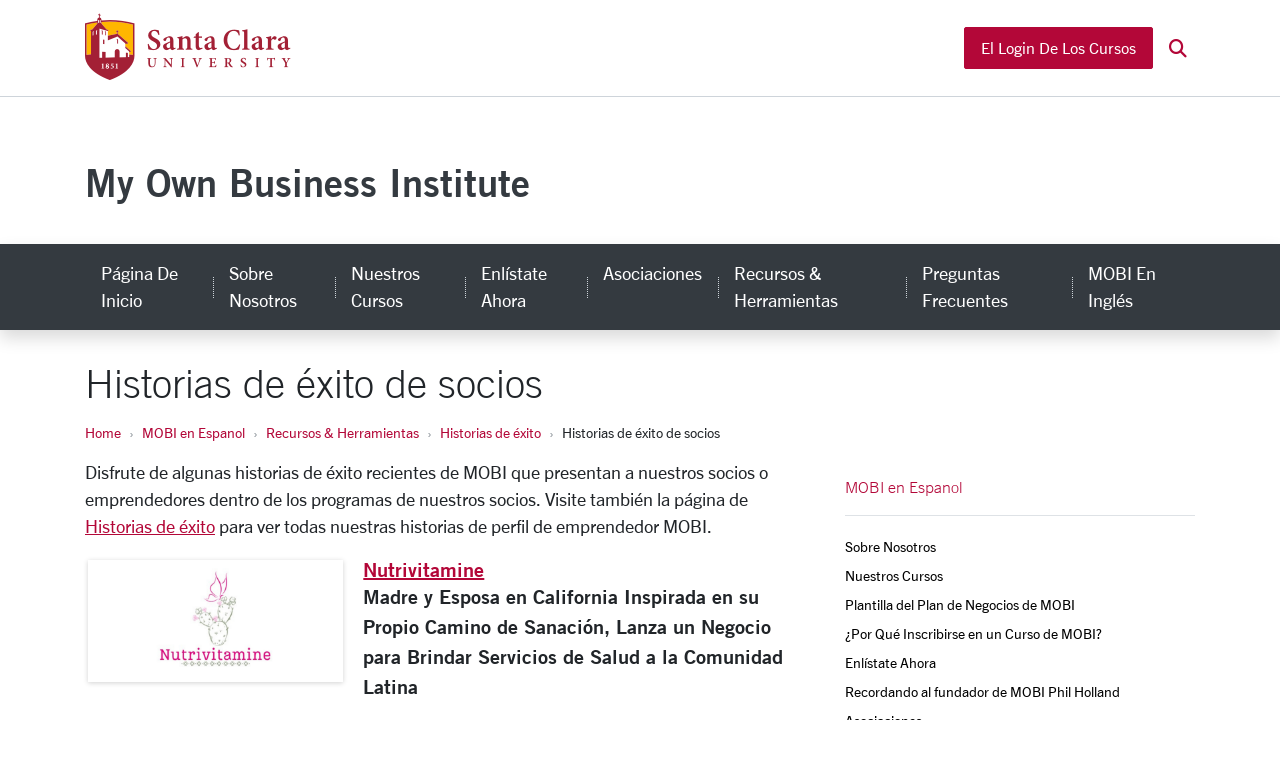

--- FILE ---
content_type: text/html; charset=utf-8
request_url: https://www.scu.edu/mobiespanol/recursos--herramientas/historias-de-exito/historias-de-exito-de-socios/
body_size: 11803
content:
<!DOCTYPE html>
<html lang="es">
<head>
  <meta charset="utf-8">
  <meta http-equiv="X-UA-Compatible" content="IE=edge">
  <meta name="viewport" content="width=device-width, initial-scale=1">
  <title>Historias de éxito de socios - Educación Gratuita en Línea para Iniciar su Propio Negocio</title>
  <meta name="description" content="">
	<meta name="keywords" content="">
	<meta name="author" content="Santa Clara University">
	<meta name="generator" content="MOBI Home">
  <link rel="apple-touch-icon" sizes="57x57" href="/assets/images/favicons/apple-touch-icon-57x57.png">
  <link rel="apple-touch-icon" sizes="60x60" href="/assets/images/favicons/apple-touch-icon-60x60.png">
  <link rel="apple-touch-icon" sizes="72x72" href="/assets/images/favicons/apple-touch-icon-72x72.png">
  <link rel="apple-touch-icon" sizes="76x76" href="/assets/images/favicons/apple-touch-icon-76x76.png">
  <link rel="apple-touch-icon" sizes="114x114" href="/assets/images/favicons/apple-touch-icon-114x114.png">
  <link rel="apple-touch-icon" sizes="120x120" href="/assets/images/favicons/apple-touch-icon-120x120.png">
  <link rel="apple-touch-icon" sizes="144x144" href="/assets/images/favicons/apple-touch-icon-144x144.png">
  <link rel="apple-touch-icon" sizes="152x152" href="/assets/images/favicons/apple-touch-icon-152x152.png">
  <link rel="apple-touch-icon" sizes="180x180" href="/assets/images/favicons/apple-touch-icon-180x180.png">
  <link rel="icon" type="image/png" href="/assets/images/favicons/favicon-32x32.png" sizes="32x32">
  <link rel="icon" type="image/png" href="/assets/images/favicons/android-chrome-192x192.png" sizes="192x192">
  <link rel="icon" type="image/png" href="/assets/images/favicons/favicon-96x96.png" sizes="96x96">
  <link rel="icon" type="image/png" href="/assets/images/favicons/favicon-16x16.png" sizes="16x16">
  <link rel="manifest" href="/assets/images/favicons/manifest.json">
  <link rel="mask-icon" href="/assets/images/favicons/safari-pinned-tab.svg" color="#b30738">
  <meta name="msapplication-TileColor" content="#da532c">
  <meta name="msapplication-TileImage" content="/assets/images/favicons/mstile-144x144.png">
  <meta name="theme-color" content="#ffffff">
  <meta name="pageID" content="93877"/>
  
	<link rel="canonical" href="https://www.scu.edu/mobiespanol/recursos--herramientas/historias-de-exito/historias-de-exito-de-socios/">
  
  
  
  <!--[if lte IE 9]>
  <script src="https://cdnjs.cloudflare.com/ajax/libs/html5shiv/3.7.3/html5shiv.min.js" async></script>
  <![endif]-->
  
  <!-- external styles -->
  <link rel="stylesheet" href="https://use.fontawesome.com/releases/v5.0.6/css/all.css" />
  <script src="https://kit.fontawesome.com/8fd101ac29.js" crossorigin="anonymous"></script>
	<!-- /external styles -->
  
  <!-- toolkit styles -->
  <link rel="stylesheet" href="https://www.scu.edu/assets/public/scu.2.1.1.css" />
  <link href="/media/scuedu/style-assets/stylesheets/f.css" rel="stylesheet">
  <style>
   #navBrandMini .nav-item {
     font-size: .9rem;
   }
  </style>
  <!-- /toolkit styles -->
  
  <script src="https://www.scu.edu/assets/public/scu.js"></script>

  
  
  
  
  
  
  
  
  
</head>
<body class="">
  <!-- Google Tag Manager -->
<noscript><iframe src="//www.googletagmanager.com/ns.html?id=GTM-T5624M"
height="0" width="0" style="display:none;visibility:hidden"></iframe></noscript>
<script>(function(w,d,s,l,i){w[l]=w[l]||[];w[l].push({'gtm.start':
new Date().getTime(),event:'gtm.js'});var f=d.getElementsByTagName(s)[0],
j=d.createElement(s),dl=l!='dataLayer'?'&l='+l:'';j.async=true;j.src=
'//www.googletagmanager.com/gtm.js?id='+i+dl;f.parentNode.insertBefore(j,f);
})(window,document,'script','dataLayer','GTM-T5624M');</script>
<!-- End Google Tag Manager -->

  <a href="#content" class="sr-only sr-only-focusable">Skip to main content</a>
  
  <header class="header-legacy  pt-lg-5 mb-4">
    <nav class="navbar navbar-expand-lg navbar-light bg-white d-lg-block py-0 fixed-top nav-fixed initial nav-users"
         id="navbarUsers">
      
      <div class="container">
        <div class="dropdown nav-brand-mini" id="navBrandMini" style="margin-right: 0">
          <a href="/">
            <i class="navbar-logo fa-kit-duotone fa-scu-primary-logo"></i>
            <span class="sr-only">Santa Clara University Homepage</span>
          </a>
        </div>
        <script>
          window.addEventListener("scroll", function () {
            let logo = document.querySelector(".navbar-logo.fa-kit-duotone.fa-scu-primary-logo");
            if (window.scrollY > 50) {
              logo.classList.add("scrolled");
            } else {
              logo.classList.remove("scrolled");
            }
          });
        </script>

        <ul class="navbar-nav ml-auto">
            <li class="nav-item mr-1">
              <a href="https://courses.myownbusiness.org/login/" class="nav-link text-capitalize px-3 btn btn-primary text-white">El Login de los Cursos</a>
            </li>
            <li class="nav-item dropdown dropdown-search ml-1 d-none d-lg-block">
              <a class="nav-link" href="#" id="dropdownSearch" role="button" data-toggle="dropdown" aria-haspopup="true" aria-expanded="false">
                <span class="sr-only">Search</span> <i class="fas fa-search text-primary"></i>
              </a>
              <div class="dropdown-menu" aria-labelledby="dropdownSearch">
                <form action="https://www.scu.edu/mobi/search" method="get" class="p-3">
                  <div class="input-group">
                    <input class="form-control" name="q" type="search" placeholder="Search MOBI" aria-label="Search">
                    <div class="input-group-append">
                      <button class="input-group-text btn btn-outline-primary" type="submit">
                        <span class="sr-only">Search MOBI</span>
                        <i class="fas fa-search"></i>
                      </button>
                    </div>
                  </div>
                </form>
              </div>
            </li>
          </ul>
      </div>
    </nav>
    <div class="container d-flex align-items-center justify-content-center justify-content-lg-between py-4">
      <div class="d-flex align-items-center py-3">
        <div class="text-lg-left lockup-container">
					<div class="h1 text-site-name text-default">
						<a class="text-dark nameText" href="/mobiespanol/">My Own Business Institute</a>
					</div><style>.alert { margin-top: 49px } @media (max-width: 991.98px) { .alert { margin-top: 75px } }</style>
        </div>
      </div>
    </div>
    
<nav class="navbar navbar-expand-lg navbar-dark bg-dark shadow nav-fixed initial nav-dark nav-custom">
	<div class="container">
		<button class="navbar-toggler px-3 py-2" type="button" data-toggle="collapse" data-target="#navbarCustom" aria-controls="navbarCustom" aria-expanded="false" aria-label="menu">
			<span class="text-capitalize">menu</span>
		</button>
		<form class="form-inline d-lg-none my-2" id="header-search-form"  method="get" action="https://www.scu.edu/search">
			<div class="input-group">
				<input name="q" class="form-control" placeholder="Search" aria-label="Search" type="search">
				<div class="input-group-append">
					<button class="input-group-text btn btn-light" type="submit">
						<span class="fas fa-search">
							<span class="sr-only">Search</span>
						</span>
					</button>
				</div>
			</div>
		</form>
		<div class="collapse navbar-collapse" id="navbarCustom">
			<ul class="navbar-nav mr-auto py-3 py-lg-0">
		<li class="nav-item" id="toplink28959"><a aria-label="página de inicio" class="nav-item nav-link text-capitalize px-3" href="/mobiespanol/">Página de Inicio </a></li>
		<li class="nav-item" id="toplink134924"><a aria-label="sobre nosotros" class="nav-item nav-link text-capitalize px-3" href="/mobiespanol/sobre-nosotros/">Sobre Nosotros </a></li>
		<li class="nav-item" id="toplink42689"><a aria-label="nuestros cursos" class="nav-item nav-link text-capitalize px-3" href="/mobiespanol/cursos/">Nuestros Cursos </a></li>
		<li class="nav-item" id="toplinklogin"><a aria-label="enlístate ahora" class="nav-item nav-link text-capitalize px-3" href="https://courses.myownbusiness.org/login/">Enlístate Ahora </a></li>
		<li class="nav-item" id="toplink42691"><a aria-label="asociaciones" class="nav-item nav-link text-capitalize px-3" href="/mobiespanol/asociaciones/">Asociaciones </a></li>
		<li class="nav-item" id="toplink47152"><a aria-label="recursos & herramientas" class="nav-item nav-link text-capitalize px-3" href="/mobiespanol/recursos--herramientas/">Recursos & Herramientas </a></li>
		<li class="nav-item" id="toplink42693"><a aria-label="preguntas frecuentes" class="nav-item nav-link text-capitalize px-3" href="/mobiespanol/preguntas-frecuentes/">Preguntas Frecuentes </a></li>
		<li class="nav-item" id="toplink5258"><a aria-label="mobi en inglés" class="nav-item nav-link text-capitalize px-3" href="/mobi/">MOBI en Inglés </a></li><li class="nav-item d-lg-none"><div class="dropdown-divider d-lg-none my-3"></div><a class="nav-link text-capitalize px-3" href="https://www.scu.edu/">SCU Home</a></li><div class="d-lg-none">

            <li class="nav-item d-lg-none">
              <a class="nav-link text-white text-capitalize px-3" href="https://www.scu.edu/services/">Offices &amp; Services</a>
            </li>
            <li class="nav-item d-lg-none">
              <a class="nav-link text-white text-capitalize px-3" href="https://www.scu.edu/centers/">Schools &amp; Centers</a>
            </li></div>
			</ul>
		</div>
	</div>
</nav>
  </header>
	<script type="text/javascript" src="https://assets.scu.edu/js/instant-notifications2.0.js"></script>
  
  
  <div class="container">
    <h1 class="text-sans-light" id="page-title">Historias de éxito de socios</h1>
    <ol class="breadcrumb">
  <li class="breadcrumb-item"><a href="/">Home</a></li><li class="breadcrumb-item"><a href="/mobiespanol/">MOBI en Espanol</a></li><li class="breadcrumb-item"><a href="/mobiespanol/recursos--herramientas/">Recursos & Herramientas</a></li><li class="breadcrumb-item"><a href="/mobiespanol/recursos--herramientas/historias-de-exito/">Historias de éxito</a></li><li class="breadcrumb-item">Historias de éxito de socios  </li>
</ol>
  	<div class="row">
    	<div class="col-md-8">  
          <main id="content">
          <!--cid:735464,sid:93877,ct:160,ly:text/html--><!-- Main--> <div id="d.en.735464"><!-- General Content --></div>				<div id="content-735464">										<p>Disfrute de algunas historias de éxito recientes de MOBI que presentan a nuestros socios o emprendedores dentro de los programas de nuestros socios. Visite también la página de <a href="/mobiespanol/recursos--herramientas/historias-de-exito/">Historias de éxito</a> para ver todas nuestras historias de perfil de emprendedor MOBI.</p>				</div><!--/cid:735464--><!--cid:735463,sid:93877,ct:217,ly:text/html--><span name="d.en.735463"></span><div id="message-735463"></div><div class="news module"><ul class="media-list pagedrows-735463"><!--cid:1209827,sid:47284,ct:216,ly:include/storylist--><!--1--><!--showfull:--><li class="media " ><div class="media-left"><a href="/mobiespanol/recursos--herramientas/successes/nutrivitamine.html" class="thumbnail"><img src="/media/mobi/resources-amp-tools-page/MOBI-Success-Story-Nutrivitamine-Logo-750x350.png" alt="MOBI Success Story: Nutrivitamine Logo" width="1500"  height="700"  style=" " class="img-fluid"><span class="sr-only">Image link to full article</span></a></div><div class="media-body"><div class="h4 media-heading"><a href="/mobiespanol/recursos--herramientas/successes/nutrivitamine.html">Nutrivitamine</a></div><div class="h5">Madre y Esposa en California Inspirada en su Propio Camino de Sanación, Lanza un Negocio para Brindar Servicios de Salud a la Comunidad Latina</div><p></p></div></li><!--/cid:1209827--><!--cid:1181701,sid:47284,ct:216,ly:include/storylist--><!--1--><!--showfull:--><li class="media " ><div class="media-left"><a href="/mobiespanol/recursos--herramientas/successes/beauty-designer-by-kari.html" class="thumbnail"><img src="/media/mobi/resources-amp-tools-page/Success-Story-Beauty-Designer-By-Kary-Logo-750x350-750x350.png" alt="Beauty Designer By Kary Logo" width="750"  height="350"  style=" " class="img-fluid"><span class="sr-only">Image link to full article</span></a></div><div class="media-body"><div class="h4 media-heading"><a href="/mobiespanol/recursos--herramientas/successes/beauty-designer-by-kari.html">Beauty Designer by Kari</a></div><div class="h5">Con Pasión y Determinación, Diseñadora de Belleza Persigue su Sueño: Primero como Negocio en Casa y Luego con la Apertura de un Salón en Sunnyvale</div><p></p></div></li><!--/cid:1181701--><!--cid:973426,sid:47284,ct:216,ly:include/storylist--><!--1--><!--showfull:--><li class="media " ><div class="media-left"><a href="/mobiespanol/recursos--herramientas/successes/drumdandie.html" class="thumbnail"><img src="/media/mobi/resources-amp-tools-page/Drumdandie-760x400-760x400.png" alt="Drumdandie logo and photos of crochet items" width="760"  height="400"  style=" " class="img-fluid"><span class="sr-only">Image link to full article</span></a></div><div class="media-body"><div class="h4 media-heading"><a href="/mobiespanol/recursos--herramientas/successes/drumdandie.html">Drumdandie</a></div><div class="h5">Mejores amigas en Carolina del Sur inician un negocio de DIY y ofrecen sus hermosas creaciones de hilo a nuevos clientes a traves de Ferias de Artesanía y Comercio Electrónico</div><p></p></div></li><!--/cid:973426--><!--cid:669687,sid:47284,ct:216,ly:include/storylist--><!--1--><!--showfull:--><li class="media " ><div class="media-left"><a href="/mobiespanol/recursos--herramientas/successes/marta-sisman-photography.html" class="thumbnail"><img src="/media/mobi/blog-variants/Marta-Sisman-Logo-760x550-760x550.png" alt="Marta Sisman Photography Logo" width="760"  height="550"  style=" " class="img-fluid"><span class="sr-only">Image link to full article</span></a></div><div class="media-body"><div class="h4 media-heading"><a href="/mobiespanol/recursos--herramientas/successes/marta-sisman-photography.html">Marta Sisman Photography</a></div><div class="h5">La nueva carrera de una madre con un negocio de la fotografía celebra la belleza de la vida cotidiana</div><p></p></div></li><!--/cid:669687--><!--cid:607603,sid:47284,ct:216,ly:include/storylist--><!--1--><!--showfull:--><li class="media " ><div class="media-left"><a href="/mobiespanol/recursos--herramientas/successes/david--aron-landscaping.html" class="thumbnail"><img src="/media/mobi/newsletter/David-Aron-Landscaping-Logo-760x322.png" alt="David & Aron Landscaping Logo" width="760"  height="322"  style=" " class="img-fluid"><span class="sr-only">Image link to full article</span></a></div><div class="media-body"><div class="h4 media-heading"><a href="/mobiespanol/recursos--herramientas/successes/david--aron-landscaping.html">David & Aron Landscaping</a></div><div class="h5">Esposo y esposa construyen sus sueños "poco a poco" para alcanzar sus grandes metas</div><p></p></div></li><!--/cid:607603--><!--cid:532439,sid:47284,ct:216,ly:include/storylist--><!--1--><!--showfull:--><li class="media " ><div class="media-left"><a href="/mobiespanol/recursos--herramientas/successes/immaculate-cleaning.html" class="thumbnail"><img src="/media/mobi/newsletter/Immaculate-HQ-LOGO-760x721.png" alt="Immaculate-HQ Logo 90kb" width="760"  height="721"  style=" " class="img-fluid"><span class="sr-only">Image link to full article</span></a></div><div class="media-body"><div class="h4 media-heading"><a href="/mobiespanol/recursos--herramientas/successes/immaculate-cleaning.html">Immaculate Cleaning</a></div><div class="h5">Propietaria de servicios de limpieza a largo plazo renueva su pasión por los negocios y forma grupo de apoyo para mujeres</div><p></p></div></li><!--/cid:532439--></ul></div> <ul id="paging-735463" class="pagination mt-3 float-right" data-rowspp="6"><li class="sr-only">More pages:</li></ul><div class="pull-right" id="ct-735463"></div><div style="clear:both"></div> 
 <script> 																																						
 $(document).ready(function() {   																	 															
		if ( typeof pagingIncluded === 'undefined'  ) { 																											
 			 $.getScript("/media/scuedu/script-assets/paging.js").done(function() { loadJSON("/media/scuedu/json-assets/stories-93877-735463-public.json") } ).fail(function() { console.log("Failed to load script [/media/scuedu/script-assets/paging.js]");}); 					
 		} else { 																																					
 			 loadJSON("/media/scuedu/json-assets/stories-93877-735463-public.json").fail(function() { console.log("Failed to load script [/media/scuedu/json-assets/stories-93877-735463-public.json]");});  											 																					
 		} 																																							
 }); 																																								
  </script><!--/cid:735463-->         <div class="row">
          <div class="col-md-6">
            
          </div>
          <div class="col-md-6">
            
          </div>
         </div>
         </main>
         <div class="pull-right"></div>
       </div>
      <div class="col-md-4">
          <nav class="sidebar" aria-label="Section Navigation">
  	        <div class="sidebar-top">
                
		<a href="/mobiespanol/" class="sidebar-mobile-trigger d-md-none stretched-link text-primary d-flex" data-toggle="collapse" data-target="#sidebarLinks" aria-expanded="false" aria-controls="sidebarLinks">MOBI en Espanol Sections <i class="fas fa-bars"></i></a>
		<a href="/mobiespanol/" class="d-md-block d-none desktop-title">MOBI en Espanol</a>
		<div class="collapse d-md-block" id="sidebarLinks">
			<ul class="sidebar--links"><li class="border-bottom mb-2 pb-2 d-md-none"><a href="/mobiespanol/">MOBI en Espanol</a></li><li><a href="/mobiespanol/sobre-nosotros/">Sobre Nosotros</a></li><li><a href="/mobiespanol/cursos/">Nuestros Cursos</a></li><li><a href="/mobiespanol/plantilla-del-plan-de-negocios-gratis/">Plantilla del Plan de Negocios de MOBI</a></li><li><a href="/mobiespanol/por-que-mobi/">¿Por Qué Inscribirse en un Curso de MOBI?</a></li><li><a href="https://courses.myownbusiness.org/login/">Enlístate Ahora</a></li><li><a href="/mobiespanol/recordando-al-fundador-de-mobi-phil-holland/">Recordando al fundador de MOBI Phil Holland</a></li><li><a href="/mobiespanol/asociaciones/">Asociaciones</a></li><li><a href="/mobiespanol/recursos--herramientas/mobi-blog/">Blog de MOBI para Emprendedores</a></li><li><a href="/mobiespanol/recursos--herramientas/historias-de-exito/">Historias de Éxito</a></li><li><span class="currentbranch0"><a href="/mobiespanol/recursos--herramientas/">Recursos & Herramientas</a></span>
<ul class="sidebar--links striped">
<li><a href="/mobiespanol/recursos--herramientas/videos/">Videos de MOBI (en inglés)</a></li>
<li><a href="/mobiespanol/recursos--herramientas/mobi-blog/">Blog de MOBI para emprendedores</a></li>
<li><span class="currentbranch1"><a href="/mobiespanol/recursos--herramientas/historias-de-exito/">Historias de éxito</a></span>
<ul class="sidebar--links striped">
<li><a href="/mobiespanol/recursos--herramientas/historias-de-exito/presentar-una-historia-de-exito/">Presentar una historia de éxito</a></li>

</ul>

</li>
<li><a href="/mobiespanol/recursos--herramientas/glosario-de-terminos-de-negocios/">Glosario de Términos de Negocios</a></li>
<li><a href="/mobiespanol/recursos--herramientas/documentos-de-recursos-mobi/">Documentos de Recursos MOBI</a></li>

</ul>

</li><li><a href="/mobiespanol/anuncios-de-cursos/">Alertas, Anuncios y Actualizaciones de Cursos</a></li><li><a href="/mobiespanol/preguntas-frecuentes/">Preguntas Frecuentes</a></li><li><a href="/mobi/">MOBI en Inglés</a></li><li><a href="https://mysantaclara.scu.edu/givenow?designation=Leavey School of Business&subdesignation=My Own Business Insitute (MOBI)&subdesignationactual=18d7dc56-7d38-462e-9542-b588691f02e0">Donar</a></li>
			</ul>
		</div>
<script>
$(document).ready(function() { 
	if($('.sidebar--links [class*=currentsection]')) { $('.sidebar--links [class*=currentsection]').addClass('active');}//
	$('.sidebar--links').closest('li').children('a').addClass('text-sans-bold');
	$('<span class="sr-only">Current Page: </span>').insertBefore('.currentsection');
});
</script>

            </div>
          </nav>
          
          
      </div> 
      </div>
    </div>
    <div class="modal" id="mobiLoginModal" tabindex="-1" role="dialog" aria-labelledby="mobiLoginModal" aria-hidden="true">
      <div class="modal-dialog modal-dialog-centered" role="document">
        <div class="modal-content">
          <div class="modal-header">
            <h5 class="modal-title" id="exampleModalCenterTitle">El Login de los Cursos</h5>
            <button type="button" class="close" data-dismiss="modal" aria-label="Close">
              <span aria-hidden="true">&times;</span>
            </button>
          </div>
          <div class="modal-body">
            <form class="form-signin" action="https://courses.myownbusiness.org/login/index.php">
              <img src="https://www.scu.edu/media/mobi/MOBI_LOGO_Horizontal-color.png" alt="MOBI Logo" class="img-fluid">
              <label for="inputID">Nombre de Usario</label>
              <input type="text" id="inputID" class="form-control" placeholder="Nombre de Usario" required="" autofocus="">
              <label for="inputPassword">Contraseña</label>
              <input type="password" id="inputPassword" class="form-control" placeholder="Contraseña" required="">
              <button class="btn btn-lg btn-primary btn-block mt-3" type="submit">El Login</button>
            </form>
          </div>
        </div>
      </div>
    </div>
   
    <!--cid:1142659,sid:42388,ct:431,ly:text/footer-block-->
<footer class="footer-core border-top bg-white pt-4 footer-core">
	<div class="container">
		<a href="/business/" class="h4 text-dark text-uppercase wordmark d-block mb-4">LEAVEY SCHOOL OF BUSINESS</a>
		<div class="row">
			<div class="col-12 col-md-3">
				<p class="mb-0">500 El Camino Real<br />Santa Clara, CA 95053<br />(408) 554-4000</p>
<ul class="list-unstyled list-spaced">
<li><a href="https://www.scu.edu/map/148/Lucas+Hall">Mapas y Direcciones</a></li>
<li><a href="/business/about/contact/">Comuníquese con Lucas Hall</a></li>
</ul>
				<ul class="list-inline mb-0 footer-social-icons">
					<li class="list-inline-item"><a aria-label="facebook" class="facebook" href="https://www.facebook.com/scubusiness">
					<i class="fa-brands fa-facebook"></i>
					<span class="sr-only">SCU on Facebook</span>
					</a></li>
					<li class="list-inline-item"><a aria-label="instagram" class="instagram" href="https://www.instagram.com/scubusiness/">
					<i class="fa-brands fa-instagram"></i>
					<span class="sr-only">SCU on Instagram</span>
					</a></li>
					<li class="list-inline-item"><a aria-label="linkedin" class="linkedin" href="https://www.linkedin.com/school/santa-clara-university-leavey-school-of-business/">
					<i class="fa-brands fa-linkedin"></i>
					<span class="sr-only">SCU on Linkedin</span>
					</a></li>
					<li class="list-inline-item"><a aria-label="youtube" class="youtube" href="https://www.youtube.com/user/SCUBusinessSchool">
					<i class="fa-brands fa-youtube"></i>
					<span class="sr-only">SCU on YouTube</span>
					</a></li>
				</ul>
			<hr class="d-block d-md-none pt-2">
			</div>
			<div class="col-12 col-md-3">
			<h6 class="text-uppercase">Recursos</h6>
<ul class="list-unstyled list-spaced">
<li><a href="/business/career-management/employers/">Para Reclutadores</a></li>
<li><a href="/business/visitors/">Para Visitantes</a></li>
<li><a href="/title-ix/">Title IX</a></li>
<li><a href="/business/html-sitemap/">Mapa del Sitio</a></li>
</ul>
			</div>
			<div class="col-12 col-md-3">
			<h6 class="text-uppercase">Sitios Internos</h6>
<ul class="list-unstyled list-spaced">
<li><a href="/business/myleavey/" class="">Para Estudiantes</a></li>
<li><a href="/business/faculty-research/">Para Profesores</a></li>
<li><a href="/business/alumni/">Para Exalumnos</a></li>
</ul>
			</div>
			<div class="col-12 col-md-3">
			<p><a href="/business/myleavey/" class=""><img src="/media/leavey-school-of-business/marcom/MyLeavey-Blue-Cropped-360x287.png" alt="MyLeavey For Students" width="125"  height="100"  style=" " class="img-fluid"></a></p>
<p><a class="btn btn-primary text-decoration-none text-uppercase" href="https://mysantaclara.scu.edu/givenow?designation=Leavey%20School%20of%20Business&amp;subdesignation=Dean%27s%20Leadership%20Fund&amp;subdesignationactual=e13c414e-bfd1-4582-ab19-8dcf1e2f0aef&amp;_gl=1*9oh4ls*_gcl_au*MTcxMDEzMzkwMS4xNjk5MzgzOTQ5" target="_blank" rel="noopener">Donar a Leavey</a></p>
			</div>
		</div>
	</div>
	<div class="bg-scu-red mt-4 small align-items-center"><div class="container d-flex p-3 logo-container"><span class="wordmark link-home logo-footer"><a href="https://www.scu.edu/" class="footer-wordmark"><svg aria-hidden="true" style="position: relative; z-index: 2" xmlns="http://www.w3.org/2000/svg" viewBox="0 0 1366 512"><!--!Font Awesome Pro 6.7.2 by @fontawesome - https://fontawesome.com License - https://fontawesome.com/license (Commercial License) Copyright 2025 Fonticons, Inc.--><defs><radialGradient id="sunFill" cx="0.5" cy="0.8" r="0.01" fx="0.5" fy="0.8"><stop offset="0%" stop-color="#FFB600" stop-opacity="1" /><stop offset="100%" stop-color="#FFB600" stop-opacity="0"><animate id="opacity-anim" attributeName="stop-opacity" values="0;0;0;1" keyTimes="0;0.8;0.9;1" dur="4.5s" begin="indefinite" fill="freeze" /></stop><animate id="radius-anim" attributeName="r" values="0.01;10.0" calcMode="spline"keySplines="0.42 0 1 1"dur="5s" begin="indefinite" fill="freeze"  /></radialGradient></defs><path class="" fill="#FFF" d="M10.1 85c23.6-6.1 47.7-10.9 72.2-14.2c0 2.4 0 4.9 0 7.3L48.8 118l-15.6 5 6.5 6.2 0 156.1c-13.6 1.5-23.8 2.8-29.7 3.6c0-51.8 0-119.7 0-203.9zm99.1-17.2c18.3-1.7 36.7-2.5 55.4-2.6c53.3 .1 105.1 7 154.5 19.8c0 0 0 132 0 203.9c-6.1-.8-14.5-1.9-25-3.1l0-16 9.5-.9 0-6-35.7-31.9c0-5.3 0-10.5 0-15.8l16.9-1.6 0-7.3-68.2-59.3 0-12.8 6.1 1.2 0-4.4-6.1-1.3 0-6-4.7-1 0 6-6.1-1.3 0 4.5 6.1 1.2 0 14.8-60.2 12.1 0-31.2 6.4-6L142.6 118 109.1 78.2c0-3.5 0-6.9 0-10.4z"/><path id="sunrise" class="fa-secondary" fill="url(#sunFill)" d="M10.1 85c23.6-6.1 47.7-10.9 72.2-14.2c0 2.4 0 4.9 0 7.3L48.8 118l-15.6 5 6.5 6.2 0 156.1c-13.6 1.5-23.8 2.8-29.7 3.6c0-51.8 0-119.7 0-203.9zm99.1-17.2c18.3-1.7 36.7-2.5 55.4-2.6c53.3 .1 105.1 7 154.5 19.8c0 0 0 132 0 203.9c-6.1-.8-14.5-1.9-25-3.1l0-16 9.5-.9 0-6-35.7-31.9c0-5.3 0-10.5 0-15.8l16.9-1.6 0-7.3-68.2-59.3 0-12.8 6.1 1.2 0-4.4-6.1-1.3 0-6-4.7-1 0 6-6.1-1.3 0 4.5 6.1 1.2 0 14.8-60.2 12.1 0-31.2 6.4-6L142.6 118 109.1 78.2c0-3.5 0-6.9 0-10.4z"/><path class="fa-primary" fill="#ffffff" d="M488.2 155c-4-12.7-10.8-27.3-27.4-27.3c-12.6 0-20.4 9.3-20.4 20.6c0 12.5 8.2 19.2 25.2 27.7c19 9.7 35.1 20.2 35.1 41.2c0 22.4-18.8 40-47.3 40c-15.1 0-30.2-5.8-32.6-7l-4.5-33.4 6.8-2c3.6 12.7 14.4 34.6 34.1 34.6c13.4 0 21.6-8.9 21.6-22.4c0-12.9-9.6-20.4-24.6-28.3c-17.8-9.3-34.3-20-34.3-40.6c0-21 16.6-38.2 44.1-38.2c11.6 0 21.8 3.4 27 5.1c.8 7.5 2 16 3.6 28.7l-6.4 1.4zm181 99.2v-6.1c9.6-1.2 10.8-2.2 10.8-16.6V197.7c0-14.3-6.2-20.4-15.4-20.4c-6.2 0-12 3.2-17.4 7.7v48.3c0 12.9 1.2 13.7 10.6 15v6.1H611.9v-6.1c12.2-1.6 13.2-2.2 13.2-15.6V190.8c0-12.5-1-13.1-11.2-15.2v-5.5c10.6-1.4 22.4-4.2 33.3-7.9v15.4c4-2.8 8-5.9 12.8-8.9c5.8-3.8 10.2-5.9 16-5.9c16 0 25.8 11.7 25.8 31.7V233c0 13.1 1.2 13.7 12.2 15.2v6.1l-44.9 0zm88.8 2.4c-14.4 0-22.6-7.5-22.6-25.1V174.4h-14l-.1-2.4 5.6-6.7h8.4V150.6l17.5-15 4.3-.1v29.8H778v9l-20.8 .1v50.5c0 16 7.2 18.2 11.6 18.2c4 0 7.6-1.2 10.8-2.6l2 6.3L758 256.7h0zm273.8-36.6l-8.6 32.1c-5.1 1.9-17.7 5-35 5c-46.7 0-66.7-35-66.7-66.9c0-42 28.7-70.5 70.9-70.5c14.6 0 27.6 4.2 32.5 5.5c1.4 11.1 2.7 20.2 4 32.1l-6.3 1.4c-5.4-23-18.2-30.7-34.1-30.7c-27.6 0-42.6 27.9-42.6 58.2c0 37.2 18.4 62.2 44 62.2c16.4 0 26.9-10.9 36.1-31.1l6 2.6 0 0zm12.2 34.1v-6.1c12.2-1.6 13.4-2.6 13.4-15.8V145c0-12.7-1-14-12.6-15.2v-5.7c11-1.2 25-4.2 34.7-7.1V232.4c0 13.5 1.4 14.6 13.8 15.8v6.1l-49.3 0zm193.3-69.9c6.8-11.9 15-21.4 23.2-21.4c7.6 0 12.8 5.5 12.8 11.7c0 5.9-3.8 11.1-8.6 12.9c-2.6 1-4.6 .6-5.8-.6c-3.4-2.8-5.8-4.2-9-4.2c-4.4 0-9.2 3.8-13 13.1v37.4c0 12.7 1 13.7 16.4 15v6.1h-51.1v-6.1c10.8-1.2 12.6-2.2 12.6-15V189.8c0-11.3-1.2-12.1-11.4-14.1v-5.3c11.2-1.6 22-4 33.5-7.9v21.8h.4l0 0zM477.1 313.2c-5.3 .3-7.5 2-8 5.5c-.4 2.7-.6 6.3-.6 13.7v9.2c0 10.3-1.6 18.2-6.8 23.8c-4.3 4.5-10.6 6.7-16.9 6.7c-5.8 0-11.5-1.3-15.8-4.7c-5.3-4.2-7.9-11.1-7.9-22V323c0-8.7-.8-9.2-7.9-9.8v-3.1h26.5v3.1c-6.9 .6-7.8 1.1-7.8 9.8v20.6c0 14.4 5.3 22.7 15.8 22.7c11.8 0 16.5-9.4 16.5-25v-8.9c0-7.3-.5-11-.8-13.9c-.6-3.4-2.6-4.9-9-5.3v-3.1h22.8v3.1l0 0zm107.5-.1c-5 .3-7 1.6-7.5 5.8c-.4 2.8-.7 7.2-.7 15.6v37.2h-3.9l-38.9-47.4h-.2v21.9c0 8.3 .4 12.5 .6 15.3c.5 4.4 2.2 5.9 8.9 6.3v3H520.6v-3c5.2-.4 7.4-1.8 7.9-6c.3-3.1 .7-7.3 .7-15.6V326.3c0-6.3-.1-7.7-1.9-9.8c-1.9-2.3-3.8-3.1-8-3.5v-3h15.9l36.6 43h.3V334.4c0-8.4-.5-12.8-.6-15.5c-.6-4-2.5-5.5-9.2-5.9v-3h22.3v3h0zm51.6 57.7v-3c7.1-.7 8-1.2 8-9.2V322.3c0-7.9-.8-8.6-8-9.1v-3.1h26.6v3.1c-7.1 .6-7.9 1.2-7.9 9.1v36.3c0 7.8 .7 8.5 7.9 9.2v3H636.3zm140.3-57.6c-6.1 .7-7.7 1.8-11.3 10.5c-2.9 6.8-11.8 28.8-18.9 48.2h-4c-6.3-17.1-14.6-38.7-19-49.9c-2.8-7.1-4.3-8.2-9.9-8.8v-3.1h25.8v3.1c-6.8 .9-6.8 1.9-5.4 5.9c2.6 7.2 9.6 25.8 14.1 37.2h.2c5-12.9 10-26.3 12.7-34.9c2-6.1 1.8-7.2-5.7-8.1v-3.1h21.4l0 3.1zm97.2 42.4c-.6 3.7-2.4 12.4-3.2 15.2H823.3v-3c8.1-.7 8.9-1.3 8.9-9.2V322.3c0-8.2-.8-8.6-7.6-9.1v-3.1H870c.1 1.9 .6 8.4 .9 13.8l-3.1 .5c-.8-3.5-1.9-6.3-3.4-8s-4-2.4-9.7-2.4h-8.1c-3.2 0-3.5 .2-3.5 3.2v20.3h7.1c8 0 8.9-.6 10.1-7h3.1v18.5h-3.1c-1.2-6.7-2.1-7.1-10.1-7.1H843v16.6c0 4.5 .5 6.6 2.2 7.7c1.7 .9 4.9 1 8.7 1c5.6 0 9.7-.7 11.8-3.1c1.8-2 3.4-5 5-9l3.1 .6h0zm108.1 16.1c-.7 0-1.9-.1-2.9-.1c-10-.5-13.7-2.9-17.6-8.9c-2.7-4.1-5.6-9.4-8.2-14.2c-1.5-2.8-3.1-3.9-6.8-3.9h-2.1v14.1c0 7.7 .8 8.5 8 9.2v3H925.7v-3c7.1-.7 8.1-1.4 8.1-9.2V322.1c0-7.7-.8-8.4-7.8-9v-3.1h24.9c7.6 0 12.2 .9 15.9 3.4c3.7 2.5 6.2 6.6 6.2 12.4c0 8.1-5.3 12.7-11.7 15.4c1.5 2.9 5 9.2 7.8 13.4c3.3 5.1 5.3 7.9 7.3 10c2.1 2.4 3.9 3.5 6 4.2l-.6 2.8 0 0zm-34.5-30.5c4.3 0 7.3-.7 9.4-2.5c3.2-2.7 4.6-6.4 4.6-11.3c0-10-5.9-13.7-11.8-13.7c-2.4 0-3.8 .5-4.4 .9c-.6 .6-.8 1.6-.8 3.7v22.9h3.1 0zm119.1-16.1c-1.8-5.9-5-12.6-12.7-12.6c-5.8 0-9.4 4.3-9.4 9.5c0 5.8 3.8 8.9 11.7 12.8c8.8 4.5 16.2 9.3 16.2 19c0 10.4-8.7 18.5-21.8 18.5c-3.5 0-6.7-.6-9.2-1.4c-2.5-.7-4.2-1.4-5.3-2c-.8-2.2-2-10.1-2.7-15.3l3.1-.9c1.7 5.9 6.7 16 15.7 16c6.2 0 10-4.1 10-10.4c0-6-4.4-9.4-11.4-13.1c-8.2-4.3-15.8-9.2-15.8-18.8c0-9.7 7.7-17.6 20.4-17.6c5.4 0 10.1 1.6 12.5 2.3c.4 3.5 .9 7.4 1.7 13.3l-3 .7 0 0zm64.5 45.8v-3c7.1-.7 8-1.2 8-9.2V322.3c0-7.9-.8-8.6-8-9.1v-3.1h26.6v3.1c-7.1 .6-7.9 1.2-7.9 9.1v36.3c0 7.8 .7 8.5 7.9 9.2v3H1131zm129.6-45.3c-1.1-4.7-2.2-7.6-3.6-9.2c-1.7-1.9-3.7-2.4-9.7-2.4h-5v44.7c0 7.7 .8 8.5 9.3 9.2v3h-28.9v-3c8-.7 8.9-1.4 8.9-9.2V313.9h-4.2c-7.6 0-9.3 .8-10.6 2.6c-1.4 1.6-2.4 4.6-3.5 9.1H1210c.4-6.3 .9-13 1.1-17.8h2.1c1.4 2.1 2.6 2.3 5.2 2.3h37c2.4 0 3.5-.6 5.1-2.3h2.1c0 4 .5 11.8 .9 17.5l-3 .2 0 0zM1365 313.2c-6.1 .7-7.7 2.1-11.1 7.7c-3.7 6-6.4 10.5-10.8 19c-1.3 2.4-1.7 3.5-1.7 6.3v12.2c0 8.2 .7 8.8 9.1 9.4v3h-28.6v-3c8-.6 8.8-1.2 8.8-9.4V347.2c0-2.1-.4-3.1-1.5-5.3c-2.8-5.3-6.2-11.5-11.5-20.9c-3.6-6.3-4.9-7.2-10.2-7.8v-3.1h24.8v3.1c-6.2 .8-6.1 2-4.4 5.2c3.5 6.8 7.5 14 11.3 20.9c3-5.6 7.8-14.5 10.1-20.2c1.8-4.1 1.6-5.2-5.4-6v-3.1H1365v3.1 0zM582.8 256.6c-4.6 0-8.6-1.8-11.2-4c-2.6-2.6-4-5.2-5-8.1c-2.5 2.3-15.1 12.1-24.1 12.1c-14.9 0-23.6-12.9-23.6-25.4c0-9.3 7-15.6 17.4-20.1c11.6-5 29.8-12.8 29.8-12.8V187c0-8.7-2.5-14.4-10.2-14.4c-9.1 0-13.6 4.9-16.2 14.5c-1.1 4.2-1.8 8.8-7.9 8.8c-5.5 0-11.4-4.9-11.4-9.6c0-9.5 21.3-18.5 38.4-23.2c21.5 0 28.6 12 28.6 31.5v38c0 7.2 2.4 9.7 6.6 9.7c2.4 0 5.1-.8 7.1-1.8l1.9 5.1-20.2 11.1 0 0zM566 205.8s-9.1 4.1-13.3 6.3c-6.8 3.2-10.7 8-10.7 15c0 10.9 5.9 15.3 12.8 15.3c3.6 0 7.6-1.8 11.2-4.6l0-32zm291 50.8c-4.6 0-8.6-1.8-11.2-4c-2.6-2.6-4-5.2-5-8.1c-2.5 2.3-15.1 12.1-24.1 12.1c-14.9 0-23.6-12.9-23.6-25.4c0-9.3 7-15.6 17.4-20.1c11.6-5 29.8-12.8 29.8-12.8V187c0-8.7-2.5-14.4-10.2-14.4c-9.1 0-13.6 4.9-16.2 14.5c-1.1 4.2-1.8 8.8-7.9 8.8c-5.5 0-11.4-4.9-11.4-9.6c0-9.5 21.3-18.5 38.4-23.2c21.5 0 28.6 12 28.6 31.5v38c0 7.2 2.4 9.7 6.6 9.7c2.4 0 5.1-.8 7.1-1.8l1.9 5.1L857 256.6l0 0zm-16.8-50.8s-9.1 4.1-13.3 6.3c-6.8 3.2-10.7 8-10.7 15c0 10.9 5.9 15.3 12.8 15.3c3.6 0 7.6-1.8 11.2-4.6v-32h0zm331.1 50.8c-4.6 0-8.6-1.8-11.2-4c-2.6-2.6-4-5.2-5-8.1c-2.5 2.3-15.1 12.1-24.1 12.1c-14.9 0-23.6-12.9-23.6-25.4c0-9.3 7-15.6 17.4-20.1c11.6-5 29.8-12.8 29.8-12.8V187c0-8.7-2.5-14.4-10.2-14.4c-9.1 0-13.6 4.9-16.2 14.5c-1.1 4.2-1.8 8.8-7.9 8.8c-5.5 0-11.4-4.9-11.4-9.6c0-9.5 21.3-18.5 38.4-23.2c21.5 0 28.6 12 28.6 31.5v38c0 7.2 2.4 9.7 6.6 9.7c2.4 0 5.1-.8 7.1-1.8l1.9 5.1-20.2 11.1 0 0zm-16.8-50.8s-9.1 4.1-13.3 6.3c-6.8 3.2-10.7 8-10.7 15c0 10.9 5.9 15.3 12.8 15.3c3.6 0 7.6-1.8 11.2-4.6l0-32zm190.2 50.8c-4.6 0-8.6-1.8-11.2-4c-2.6-2.6-4-5.2-5-8.1c-2.5 2.3-15.1 12.1-24.1 12.1c-14.9 0-23.6-12.9-23.6-25.4c0-9.3 7-15.6 17.3-20.1c11.6-5 29.8-12.8 29.8-12.8V187c0-8.7-2.5-14.4-10.2-14.4c-9.1 0-13.6 4.9-16.2 14.5c-1.1 4.2-1.8 8.8-7.9 8.8c-5.5 0-11.4-4.9-11.4-9.6c0-9.5 21.3-18.5 38.4-23.2c21.5 0 28.6 12 28.6 31.5v38c0 7.2 2.4 9.7 6.6 9.7c2.4 0 5.1-.8 7.1-1.8l1.9 5.1-20.2 11.1 0 0zm-16.8-50.8s-9.1 4.1-13.3 6.3c-6.8 3.2-10.6 8-10.6 15c0 10.9 5.9 15.3 12.8 15.3c3.6 0 7.6-1.8 11.2-4.6v-32h0zM127.4 378.1V380H109.1v-1.9c5.4-.3 5.7-.8 5.7-4.6v-19c0-2.7-.9-2.9-3.1-3.2l-1.6-.3v-1.7c4-.5 8.5-1.5 11.6-2.6v26.8c0 3.9 .3 4.4 5.6 4.6zm32.3-7.5c0 6.7-6.6 10-11.7 10c-7 0-11.4-3.6-11.4-8.9c0-2.5 1.2-3.9 2.2-4.8c1-.8 3.2-2.1 4.7-3c-3-1.7-5.7-4.3-5.7-8.2c0-5 4.4-9.1 10.7-9.1c5.8 0 9.6 3.5 9.6 8.1c0 1.5-.5 2.9-1.7 4c-.8 .7-1.9 1.5-3.9 2.7c3.7 2 7 4.5 7 9l0 0zM144 353.4c0 3.5 2.6 5.2 6.8 7.1c1.2-1.1 1.9-2.6 1.9-5.6c0-4.6-2.7-6.1-4.7-6.1c-2.6 0-4 1.9-4 4.6zm9.3 19.8c-.1-3.7-2.5-5.5-7.7-8.1c-1.6 1.2-2.8 3.4-2.8 6.1c0 5 2.9 7.3 5.8 7.3s4.7-1.8 4.6-5.3zm61 .3V346.7c-3.1 1.1-7.6 2.2-11.6 2.6V351l1.6 .3c2.1 .3 3.1 .5 3.1 3.2v19c0 3.8-.4 4.4-5.7 4.6V380h18.3v-1.9c-5.3-.3-5.6-.7-5.6-4.6zm-33-14.2c-1.4 0-4.3 .7-6.9 1.6c.5-2.2 1.2-5.6 1.7-7.9h13l1.7-5.2-.3-.5h-16c-.7 4.9-2 11.6-3 16.4l.3 .3c1.4-.4 3.1-.9 5.4-.9c4.8 0 7.8 3.1 7.8 7.8c0 3.8-1.5 6.7-4.7 6.7c-3.3 0-5.6-2.2-6.8-3.3c-.7-.7-1.4-.7-2-.3c-.9 .7-1.6 1.9-1.6 2.8c0 .7 .2 1.3 1.3 2.1c1.2 1 3.4 1.7 5.5 1.7c3.1 0 7-1.4 9.9-3.5c3.7-2.6 5.2-5.8 5.2-9.1c0-4.5-3.5-8.8-10.3-8.8l0 0zM294 266.4v36.8l-8.9 .2V274.5l-13.3-.5v29.7l-41.6 1.1V266.8h0s0 0 0 0c0-8.9-6.5-16.8-15.9-16.8c-8.8 0-15.9 6.4-15.9 15.3v40.5l-61.5 1.7V268.6l-22.9-.8V308l-18.2 .5V112.3l56 16.7v62.2l64.1-25.8 52 46.4v31.1L294 266.4zM117.9 130.1c0-2.7-2.2-5.5-4.9-6.2c-1.7-.5-3.1 0-4 1c2 1.2 3.4 3.4 3.4 5.6v21.4l5.5 1.3V130.1zm11.4 57.6l-9.5-1.8v29.4l9.5 1.3V187.7zm11-51.1c0-2.7-2.2-5.5-4.9-6.2c-1.7-.5-3.1 0-4 1c2 1.2 3.4 3.4 3.4 5.6v20.2l5.5 1.3V136.5zm79.7 53.4c0-3.2-2.6-6.5-5.7-7.3c-2-.5-3.7 0-4.7 1.2c2.3 1.4 4 4 4 6.6V213l6.5 1.1 0-24.1zM78.1 124c-2.7 .7-4.9 3.5-4.9 6.2v23l5.5-1.3V130.6c0-2.2 1.4-4.4 3.4-5.6c-.9-1-2.3-1.5-4-1l0 0zm26-69c-1.6 .4-3.6 .6-5.9 .7V73.4c2.3 .1 4.3 .3 5.9 .7V55v0zM87.3 74.1c1.6-.4 3.6-.6 5.9-.7V55.7c-2.3-.1-4.3-.3-5.9-.7V74.1zM55.7 130.4c-2.7 .7-4.9 3.5-4.9 6.2v21.9l5.5-1.3V137c0-2.2 1.4-4.4 3.4-5.6c-.9-1-2.3-1.5-4-1l0 0zm108.8-75c-15.3 0-30.5 .6-45.7 1.7V50.9c0-8.8-4.9-16.5-12.1-20.5c2-2.5 3.2-5.7 3.2-9.1c0-8-6.4-14.4-14.3-14.4s-14.3 6.5-14.3 14.4c0 3.5 1.2 6.6 3.2 9.1c-7.2 4-12 11.7-12 20.5V62.4C48.2 66 24.1 71 .3 77.4V293.7C.3 341 33.1 408.3 164.5 457.4C295.9 408.3 328.7 341 328.7 293.7V77.4C275.2 63 220 55.5 164.5 55.4zM319 293.7c0 40.7-28.3 105.4-154.5 153.2C38.3 399.1 10.1 334.4 10.1 293.7v-4.8V85c23.6-6.1 47.7-10.9 72.2-14.2v-20c0-6.7 4.8-12.2 10.9-13.3l0-14.7-6.5-1.3V16.8l6.5 1.4V11.7l5 1.1v6.4l6.5 1.4v4.8L98.2 24V37.7c6.2 1.2 10.9 6.5 10.9 13.2V67.8c18.3-1.7 36.7-2.5 55.4-2.6c53.3 .1 105.1 7 154.5 19.8V288.9v4.8l0 0z"/></svg><span class="sr-only">Santa Clara University Homepage</span></a></span><div class="text-light row" style="align-items: center; gap: 1rem; margin-top: 1rem; margin-bottom: 1rem"><div id="temperature-container" style="width: 120px"><img id="weather-icon" src="" style="margin-right: 4px" alt=""/><div><span id="footer-temperature-f">-</span><span>°F</span> / <span id="footer-temperature-c">-</span><span>°C</span></div></div><div><span id="copyright" style="color: #FFFFFF;">&copy;</span> 2026</div><div><a href="https://www.scu.edu/accessibility" class="text-white"><span aria-hidden="true" class="fa fa-universal-access text-light"></span><span>&nbsp;Accessibility</span></a></div></div></div></div>
</footer><script src="https://assets.scu.edu/public/js/weather-widget.js"></script><script src="https://assets.scu.edu/public/js/animation-sunrise.js"></script><!--/cid:1142659-->
    <script> $(document).ready(function() { 								
		$("#toplink93877").addClass("active"); 			
		$("#toplink47285").addClass("active"); 			
		$("#toplink47152").addClass("active"); 		
		$("#toplink28959").addClass("active"); 	
});															
try { if ( document.cookie.match(/^(.*;)?\s*scut4edit\s*=\s*[^;]+(.*)?$/) !== null ) { 	console.log("add cp link");		
var copyright = document.getElementById("copyright");									  			
if (  copyright ) {																				
copyright.innerHTML = '<a href="https://t4.scu.edu/terminalfour/page/section#edit/93877"  class="copyright-editlink" style="color:white">©</a>'; 			
 }}}  catch (error) {   console.error(error);} 		</script>			
<!--aanc-PageInfo:chan=20,layout=281496,sid=93877,cid=735462-->
    <script>
      $(document).ready(function() {
        if ( $('.accordion-item') ) {   
            $.getScript( "https://www.scu.edu/media/scuedu/script-assets/accordion-toolkit.js");     
        } 
        $( "table" ).addClass( "table" );
      });
    </script>

    <!-- Embed Code - Pop Up -->

<script src="https://d718c1342b2043a4bd6b316e727f7617.js.ubembed.com" async></script>

<!-- test -->
    
   </body>
</html>

--- FILE ---
content_type: text/css
request_url: https://www.scu.edu/assets/public/scu.2.1.1.css
body_size: 341617
content:
import url(//fast.fonts.net/t/1.css?apiType=css&projectid=7ca70c55-93f6-44af-995e-942812907b35);
import url(//fast.fonts.net/t/1.css?apiType=css&projectid=10d6a69a-32e7-4fc5-9b58-3c811429a395);
import url(//fast.fonts.net/t/1.css?apiType=css&projectid=f1e06266-e640-4587-a377-6ee1735e6263);
@media print{
    *,::after,::before{
        text-shadow:none!important;
        -webkit-box-shadow:none!important;
        box-shadow:none!important
    }
    a:not(.btn){
        text-decoration:underline
    }
    abbr[title]::after{
        content:" (" attr(title) ")"
    }
    pre{
        white-space:pre-wrap!important
    }
    blockquote,pre{
        border:1px solid #adb5bd;
        page-break-inside:avoid
    }
    thead{
        display:table-header-group
    }
    img,tr{
        page-break-inside:avoid
    }
    h2,h3,p{
        orphans:3;
        widows:3
    }
    h2,h3{
        page-break-after:avoid
    }
    @ page{
    size:a3
}
    body{
        min-width:992px!important
    }
    .container{
        min-width:992px!important
    }
    .navbar{
        display:none
    }
    .badge{
        border:1px solid #000
    }
    .table{
        border-collapse:collapse!important
    }
    .table td,.table th{
        background-color:#fff!important
    }
    .table-bordered td,.table-bordered th{
        border:1px solid #dee2e6!important
    }
    .table-dark{
        color:inherit
    }
    .table-dark tbody+tbody,.table-dark td,.table-dark th,.table-dark thead th{
        border-color:#dee2e6
    }
    .table .thead-dark th{
        color:inherit;
        border-color:#dee2e6
    }
}
*,::after,::before{
    -webkit-box-sizing:border-box;
    box-sizing:border-box
}
html{
    font-family:sans-serif;
    line-height:1.15;
    -webkit-text-size-adjust:100%;
    -webkit-tap-highlight-color:transparent
}
article,aside,figcaption,figure,footer,header,hgroup,main,nav,section{
    display:block
}
body{
    margin:0;
    font-family:"Trade Gothic Next W01",-apple-system,system-ui,BlinkMacSystemFont,"Segoe UI",Roboto,"Helvetica Neue",Arial,sans-serif;
    font-size:1.125rem;
    font-weight:400;
    line-height:1.5;
    color:#212529;
    text-align:left;
    background-color:#fff
}
[tabindex="-1"]:focus{
    outline:0!important
}
hr{
    -webkit-box-sizing:content-box;
    box-sizing:content-box;
    height:0;
    overflow:visible
}
h1,h2,h3,h4,h5,h6{
    margin-top:0;
    margin-bottom:.5rem
}
p{
    margin-top:0;
    margin-bottom:1rem;
    line-height: 1.5
}
abbr[data-original-title],abbr[title]{
    text-decoration:underline;
    -webkit-text-decoration:underline dotted;
    text-decoration:underline dotted;
    cursor:help;
    border-bottom:0;
    text-decoration-skip-ink:none
}
address{
    margin-bottom:1rem;
    font-style:normal;
    line-height:inherit
}
dl,ol,ul{
    margin-top:0;
    margin-bottom:1rem
}
ol ol,ol ul,ul ol,ul ul{
    margin-bottom:0
}
dt{
    font-weight:700
}
dd{
    margin-bottom:.5rem;
    margin-left:0
}
blockquote{
    margin:0 0 1rem
}
b,strong{
    font-weight:bolder
}
small{
    font-size:80%
}
sub,sup{
    position:relative;
    font-size:75%;
    line-height:0;
    vertical-align:baseline
}
sub{
    bottom:-.25em
}
sup{
    top:-.5em
}
a{
    color:#b30738;
    text-decoration:none;
    background-color:transparent
}
a:focus,
a:hover{
    color:#690421;
    text-decoration:underline
}
.media-body a,
.col-12.col-md-6 a,
.col-12.col-md-3 a,
.col-sm-4 a,
.col-md-4 a,
.related-links p a,
.card-body.card-block a,
table a{
    text-decoration:underline
}

a:not([href]):not([tabindex]){
    color:inherit;
    text-decoration:none
}
a:not([href]):not([tabindex]):focus,a:not([href]):not([tabindex]):hover{
    color:inherit;
    text-decoration:none
}
a:not([href]):not([tabindex]):focus{
    outline:0
}
code,kbd,pre,samp{
    font-family:Menlo,Monaco,Consolas,"Liberation Mono","Courier New",monospace;
    font-size:1em
}
pre{
    margin-top:0;
    margin-bottom:1rem;
    overflow:auto
}
figure{
    margin:0 0 1rem
}
img{
    vertical-align:middle;
    border-style:none
}
svg{
    overflow:hidden;
    vertical-align:middle
}
table{
    border-collapse:collapse
}
caption{
    padding-top:.75rem;
    padding-bottom:.75rem;
    color:#6c757d;
    text-align:left;
    caption-side:bottom
}
th{
    text-align:inherit
}
label{
    display:inline-block;
    margin-bottom:.5rem
}
button{
    border-radius:0
}
button:focus{
    outline:1px dotted;
    outline:5px auto -webkit-focus-ring-color
}
button,input,optgroup,select,textarea{
    margin:0;
    font-family:inherit;
    font-size:inherit;
    line-height:inherit
}
button,input{
    overflow:visible
}
button,select{
    text-transform:none
}
select{
    word-wrap:normal
}
[type=button],[type=reset],[type=submit],button{
    -webkit-appearance:button
}
[type=button]:not(:disabled),[type=reset]:not(:disabled),[type=submit]:not(:disabled),button:not(:disabled){
    cursor:pointer
}
[type=button]::-moz-focus-inner,[type=reset]::-moz-focus-inner,[type=submit]::-moz-focus-inner,button::-moz-focus-inner{
    padding:0;
    border-style:none
}
input[type=checkbox],input[type=radio]{
    -webkit-box-sizing:border-box;
    box-sizing:border-box;
    padding:0
}
input[type=date],input[type=datetime-local],input[type=month],input[type=time]{
    -webkit-appearance:listbox
}
textarea{
    overflow:auto;
    resize:vertical
}
fieldset{
    min-width:0;
    padding:0;
    margin:0;
    border:0
}
legend{
    display:block;
    width:100%;
    max-width:100%;
    padding:0;
    margin-bottom:.5rem;
    font-size:1.5rem;
    line-height:inherit;
    color:inherit;
    white-space:normal
}
@media (max-width:1200px){
    legend{
        font-size:calc(1.275rem+.3vw)
    }
}
progress{
    vertical-align:baseline
}
[type=number]::-webkit-inner-spin-button,[type=number]::-webkit-outer-spin-button{
    height:auto
}
[type=search]{
    outline-offset:-2px;
    -webkit-appearance:none
}
[type=search]::-webkit-search-decoration{
    -webkit-appearance:none
}
::-webkit-file-upload-button{
    font:inherit;
    -webkit-appearance:button
}
output{
    display:inline-block
}
summary{
    display:list-item;
    cursor:pointer
}
template{
    display:none
}
[hidden]{
    display:none!important
}
.h1,.h2,.h3,.h4,.h5,.h6,h1,h2,h3,h4,h5,h6{
    margin-bottom:.5rem;
    font-family:"Trade Gothic W01 Bold_2";
    font-weight:500;
    line-height:1.5
}
.h1,h1{
    font-size:2.5rem
}
@media (max-width:1200px){
    .h1,h1{
        font-size:calc(1.375rem+1.5vw)
    }
}
.h2,h2{
    font-size:2rem
}
@media (max-width:1200px){
    .h2,h2{
        font-size:calc(1.325rem+.9vw)
    }
}
.h3,h3{
    font-size:1.75rem
}
@media (max-width:1200px){
    .h3,h3{
        font-size:calc(1.3rem+.6vw)
    }
}
.h4,h4{
    font-size:1.5rem
}
@media (max-width:1200px){
    .h4,h4{
        font-size:calc(1.275rem+.3vw)
    }
}
.h5,h5{
    font-size:1.25rem
}
.h6,h6{
    font-size:1rem
}
.lead{
    font-size:1.25rem;
    font-weight:300
}
.display-1{
    font-size:6rem;
    font-weight:300;
    line-height:1.5
}
@media (max-width:1200px){
    .display-1{
        font-size:calc(1.725rem + 5.7vw)
    }
}
.cover-image .cover-image-title,.display-2{
    font-size:5.5rem;
    font-weight:300;
    line-height:1.5
}
@media (max-width:1200px){
    .cover-image .cover-image-title,.display-2{
        font-size:calc(1.675rem+5.1vw)
    }
}
.display-3{
    font-size:4.5rem;
    font-weight:300;
    line-height:1.5
}
@media (max-width:1200px){
    .display-3{
        font-size:calc(1.575rem+3.9vw)
    }
}
.display-4{
    font-size:3.5rem;
    font-weight:300;
    line-height:1.5
}
@media (max-width:1200px){
    .display-4{
        font-size:calc(1.475rem+2.7vw)
    }
}
hr{
    margin-top:1rem;
    margin-bottom:1rem;
    border:0;
    border-top:1px solid rgba(0,0,0,.1)
}
.small,small{
    font-size:80%;
    font-weight:400
}
.mark,mark{
    padding:.2em;
    background-color:#fcf8e3
}
.list-unstyled{
    padding-left:0;
    list-style:none
}
.list-inline{
    padding-left:0;
    list-style:none
}
.list-inline-item{
    display:inline-block
}
.list-inline-item:not(:last-child){
    margin-right:.5rem
}
.initialism{
    font-size:90%;
    text-transform:uppercase
}
.blockquote{
    margin-bottom:1rem;
    font-size:1.25rem
}
.blockquote-footer{
    display:block;
    font-size:80%;
    color:#6c757d
}
.blockquote-footer::before{
    content:"\2014\00A0"
}
.img-fluid{
    max-width:100%;
    height:auto
}
.img-thumbnail{
    padding:.25rem;
    background-color:#fff;
    border:1px solid #dee2e6;
    border-radius:.25rem;
    max-width:100%;
    height:auto
}
.figure{
    display:inline-block
}
.figure-img{
    margin-bottom:.5rem;
    line-height:1
}
.figure-caption{
    font-size:90%;
    color:#6c757d
}
code{
    font-size:87.5%;
    color:#e83e8c;
    word-break:break-word
}
a>code{
    color:inherit
}
kbd{
    padding:.2rem .4rem;
    font-size:87.5%;
    color:#fff;
    background-color:#212529;
    border-radius:.2rem
}
kbd kbd{
    padding:0;
    font-size:100%;
    font-weight:700
}
pre{
    display:block;
    font-size:87.5%;
    color:#212529
}
pre code{
    font-size:inherit;
    color:inherit;
    word-break:normal
}
.pre-scrollable{
    max-height:340px;
    overflow-y:scroll
}
.container{
    width:100%;
    padding-right:15px;
    padding-left:15px;
    margin-right:auto;
    margin-left:auto
}
@media (min-width:576px){
    .container{
        max-width:540px
    }
}
@media (min-width:768px){
    .container{
        max-width:720px
    }
}
@media (min-width:992px){
    .container{
        max-width:960px
    }
}
@media (min-width:1200px){
    .container{
        max-width:1140px
    }
}
.container-fluid{
    width:100%;
    padding-right:15px;
    padding-left:15px;
    margin-right:auto;
    margin-left:auto
}
.row{
    display:-webkit-box;
    display:-ms-flexbox;
    display:flex;
    -ms-flex-wrap:wrap;
    flex-wrap:wrap;
    margin-right:-15px;
    margin-left:-15px
}
.no-gutters{
    margin-right:0;
    margin-left:0
}
.no-gutters>.col,.no-gutters>[class*=col-]{
    padding-right:0;
    padding-left:0
}
.col,.col-1,.col-10,.col-11,.col-12,.col-2,.col-3,.col-4,.col-5,.col-6,.col-7,.col-8,.col-9,.col-auto,.col-lg,.col-lg-1,.col-lg-10,.col-lg-11,.col-lg-12,.col-lg-2,.col-lg-3,.col-lg-4,.col-lg-5,.col-lg-6,.col-lg-7,.col-lg-8,.col-lg-9,.col-lg-auto,.col-md,.col-md-1,.col-md-10,.col-md-11,.col-md-12,.col-md-2,.col-md-3,.col-md-4,.col-md-5,.col-md-6,.col-md-7,.col-md-8,.col-md-9,.col-md-auto,.col-sm,.col-sm-1,.col-sm-10,.col-sm-11,.col-sm-12,.col-sm-2,.col-sm-3,.col-sm-4,.col-sm-5,.col-sm-6,.col-sm-7,.col-sm-8,.col-sm-9,.col-sm-auto,.col-xl,.col-xl-1,.col-xl-10,.col-xl-11,.col-xl-12,.col-xl-2,.col-xl-3,.col-xl-4,.col-xl-5,.col-xl-6,.col-xl-7,.col-xl-8,.col-xl-9,.col-xl-auto{
    position:relative;
    width:100%;
    padding-right:15px;
    padding-left:15px
}
.col{
    -ms-flex-preferred-size:0;
    flex-basis:0%;
    -webkit-box-flex:1;
    -ms-flex-positive:1;
    flex-grow:1;
    max-width:100%
}
.col-auto{
    -webkit-box-flex:0;
    -ms-flex:0 0 auto;
    flex:0 0 auto;
    width:auto;
    max-width:100%
}
.col-1{
    -webkit-box-flex:0;
    -ms-flex:0 0 8.33333%;
    flex:0 0 8.33333%;
    max-width:8.33333%
}
.col-2{
    -webkit-box-flex:0;
    -ms-flex:0 0 16.66667%;
    flex:0 0 16.66667%;
    max-width:16.66667%
}
.col-3{
    -webkit-box-flex:0;
    -ms-flex:0 0 25%;
    flex:0 0 25%;
    max-width:25%
}
.col-4{
    -webkit-box-flex:0;
    -ms-flex:0 0 33.33333%;
    flex:0 0 33.33333%;
    max-width:33.33333%
}
.col-5{
    -webkit-box-flex:0;
    -ms-flex:0 0 41.66667%;
    flex:0 0 41.66667%;
    max-width:41.66667%
}
.col-6{
    -webkit-box-flex:0;
    -ms-flex:0 0 50%;
    flex:0 0 50%;
    max-width:50%
}
.col-7{
    -webkit-box-flex:0;
    -ms-flex:0 0 58.33333%;
    flex:0 0 58.33333%;
    max-width:58.33333%
}
.col-8{
    -webkit-box-flex:0;
    -ms-flex:0 0 66.66667%;
    flex:0 0 66.66667%;
    max-width:66.66667%
}
.col-9{
    -webkit-box-flex:0;
    -ms-flex:0 0 75%;
    flex:0 0 75%;
    max-width:75%
}
.col-10{
    -webkit-box-flex:0;
    -ms-flex:0 0 83.33333%;
    flex:0 0 83.33333%;
    max-width:83.33333%
}
.col-11{
    -webkit-box-flex:0;
    -ms-flex:0 0 91.66667%;
    flex:0 0 91.66667%;
    max-width:91.66667%
}
.col-12{
    -webkit-box-flex:0;
    -ms-flex:0 0 100%;
    flex:0 0 100%;
    max-width:100%
}
.order-first{
    -webkit-box-ordinal-group:0;
    -ms-flex-order:-1;
    order:-1
}
.order-last{
    -webkit-box-ordinal-group:14;
    -ms-flex-order:13;
    order:13
}
.order-0{
    -webkit-box-ordinal-group:1;
    -ms-flex-order:0;
    order:0
}
.order-1{
    -webkit-box-ordinal-group:2;
    -ms-flex-order:1;
    order:1
}
.order-2{
    -webkit-box-ordinal-group:3;
    -ms-flex-order:2;
    order:2
}
.order-3{
    -webkit-box-ordinal-group:4;
    -ms-flex-order:3;
    order:3
}
.order-4{
    -webkit-box-ordinal-group:5;
    -ms-flex-order:4;
    order:4
}
.order-5{
    -webkit-box-ordinal-group:6;
    -ms-flex-order:5;
    order:5
}
.order-6{
    -webkit-box-ordinal-group:7;
    -ms-flex-order:6;
    order:6
}
.order-7{
    -webkit-box-ordinal-group:8;
    -ms-flex-order:7;
    order:7
}
.order-8{
    -webkit-box-ordinal-group:9;
    -ms-flex-order:8;
    order:8
}
.order-9{
    -webkit-box-ordinal-group:10;
    -ms-flex-order:9;
    order:9
}
.order-10{
    -webkit-box-ordinal-group:11;
    -ms-flex-order:10;
    order:10
}
.order-11{
    -webkit-box-ordinal-group:12;
    -ms-flex-order:11;
    order:11
}
.order-12{
    -webkit-box-ordinal-group:13;
    -ms-flex-order:12;
    order:12
}
.offset-1{
    margin-left:8.33333%
}
.offset-2{
    margin-left:16.66667%
}
.offset-3{
    margin-left:25%
}
.offset-4{
    margin-left:33.33333%
}
.offset-5{
    margin-left:41.66667%
}
.offset-6{
    margin-left:50%
}
.offset-7{
    margin-left:58.33333%
}
.offset-8{
    margin-left:66.66667%
}
.offset-9{
    margin-left:75%
}
.offset-10{
    margin-left:83.33333%
}
.offset-11{
    margin-left:91.66667%
}
@media (min-width:576px){
    .col-sm{
        -ms-flex-preferred-size:0;
        flex-basis:0%;
        -webkit-box-flex:1;
        -ms-flex-positive:1;
        flex-grow:1;
        max-width:100%
    }
    .col-sm-auto{
        -webkit-box-flex:0;
        -ms-flex:0 0 auto;
        flex:0 0 auto;
        width:auto;
        max-width:100%
    }
    .col-sm-1{
        -webkit-box-flex:0;
        -ms-flex:0 0 8.33333%;
        flex:0 0 8.33333%;
        max-width:8.33333%
    }
    .col-sm-2{
        -webkit-box-flex:0;
        -ms-flex:0 0 16.66667%;
        flex:0 0 16.66667%;
        max-width:16.66667%
    }
    .col-sm-3{
        -webkit-box-flex:0;
        -ms-flex:0 0 25%;
        flex:0 0 25%;
        max-width:25%
    }
    .col-sm-4{
        -webkit-box-flex:0;
        -ms-flex:0 0 33.33333%;
        flex:0 0 33.33333%;
        max-width:33.33333%
    }
    .col-sm-5{
        -webkit-box-flex:0;
        -ms-flex:0 0 41.66667%;
        flex:0 0 41.66667%;
        max-width:41.66667%
    }
    .col-sm-6{
        -webkit-box-flex:0;
        -ms-flex:0 0 50%;
        flex:0 0 50%;
        max-width:50%
    }
    .col-sm-7{
        -webkit-box-flex:0;
        -ms-flex:0 0 58.33333%;
        flex:0 0 58.33333%;
        max-width:58.33333%
    }
    .col-sm-8{
        -webkit-box-flex:0;
        -ms-flex:0 0 66.66667%;
        flex:0 0 66.66667%;
        max-width:66.66667%
    }
    .col-sm-9{
        -webkit-box-flex:0;
        -ms-flex:0 0 75%;
        flex:0 0 75%;
        max-width:75%
    }
    .col-sm-10{
        -webkit-box-flex:0;
        -ms-flex:0 0 83.33333%;
        flex:0 0 83.33333%;
        max-width:83.33333%
    }
    .col-sm-11{
        -webkit-box-flex:0;
        -ms-flex:0 0 91.66667%;
        flex:0 0 91.66667%;
        max-width:91.66667%
    }
    .col-sm-12{
        -webkit-box-flex:0;
        -ms-flex:0 0 100%;
        flex:0 0 100%;
        max-width:100%
    }
    .order-sm-first{
        -webkit-box-ordinal-group:0;
        -ms-flex-order:-1;
        order:-1
    }
    .order-sm-last{
        -webkit-box-ordinal-group:14;
        -ms-flex-order:13;
        order:13
    }
    .order-sm-0{
        -webkit-box-ordinal-group:1;
        -ms-flex-order:0;
        order:0
    }
    .order-sm-1{
        -webkit-box-ordinal-group:2;
        -ms-flex-order:1;
        order:1
    }
    .order-sm-2{
        -webkit-box-ordinal-group:3;
        -ms-flex-order:2;
        order:2
    }
    .order-sm-3{
        -webkit-box-ordinal-group:4;
        -ms-flex-order:3;
        order:3
    }
    .order-sm-4{
        -webkit-box-ordinal-group:5;
        -ms-flex-order:4;
        order:4
    }
    .order-sm-5{
        -webkit-box-ordinal-group:6;
        -ms-flex-order:5;
        order:5
    }
    .order-sm-6{
        -webkit-box-ordinal-group:7;
        -ms-flex-order:6;
        order:6
    }
    .order-sm-7{
        -webkit-box-ordinal-group:8;
        -ms-flex-order:7;
        order:7
    }
    .order-sm-8{
        -webkit-box-ordinal-group:9;
        -ms-flex-order:8;
        order:8
    }
    .order-sm-9{
        -webkit-box-ordinal-group:10;
        -ms-flex-order:9;
        order:9
    }
    .order-sm-10{
        -webkit-box-ordinal-group:11;
        -ms-flex-order:10;
        order:10
    }
    .order-sm-11{
        -webkit-box-ordinal-group:12;
        -ms-flex-order:11;
        order:11
    }
    .order-sm-12{
        -webkit-box-ordinal-group:13;
        -ms-flex-order:12;
        order:12
    }
    .offset-sm-0{
        margin-left:0
    }
    .offset-sm-1{
        margin-left:8.33333%
    }
    .offset-sm-2{
        margin-left:16.66667%
    }
    .offset-sm-3{
        margin-left:25%
    }
    .offset-sm-4{
        margin-left:33.33333%
    }
    .offset-sm-5{
        margin-left:41.66667%
    }
    .offset-sm-6{
        margin-left:50%
    }
    .offset-sm-7{
        margin-left:58.33333%
    }
    .offset-sm-8{
        margin-left:66.66667%
    }
    .offset-sm-9{
        margin-left:75%
    }
    .offset-sm-10{
        margin-left:83.33333%
    }
    .offset-sm-11{
        margin-left:91.66667%
    }
}
@media (min-width:768px){
    .col-md{
        -ms-flex-preferred-size:0;
        flex-basis:0%;
        -webkit-box-flex:1;
        -ms-flex-positive:1;
        flex-grow:1;
        max-width:100%
    }
    .col-md-auto{
        -webkit-box-flex:0;
        -ms-flex:0 0 auto;
        flex:0 0 auto;
        width:auto;
        max-width:100%
    }
    .col-md-1{
        -webkit-box-flex:0;
        -ms-flex:0 0 8.33333%;
        flex:0 0 8.33333%;
        max-width:8.33333%
    }
    .col-md-2{
        -webkit-box-flex:0;
        -ms-flex:0 0 16.66667%;
        flex:0 0 16.66667%;
        max-width:16.66667%
    }
    .col-md-3{
        -webkit-box-flex:0;
        -ms-flex:0 0 25%;
        flex:0 0 25%;
        max-width:25%
    }
    .col-md-4{
        -webkit-box-flex:0;
        -ms-flex:0 0 33.33333%;
        flex:0 0 33.33333%;
        max-width:33.33333%
    }
    .col-md-5{
        -webkit-box-flex:0;
        -ms-flex:0 0 41.66667%;
        flex:0 0 41.66667%;
        max-width:41.66667%
    }
    .col-md-6{
        -webkit-box-flex:0;
        -ms-flex:0 0 50%;
        flex:0 0 50%;
        max-width:50%
    }
    .col-md-7{
        -webkit-box-flex:0;
        -ms-flex:0 0 58.33333%;
        flex:0 0 58.33333%;
        max-width:58.33333%
    }
    .col-md-8{
        -webkit-box-flex:0;
        -ms-flex:0 0 66.66667%;
        flex:0 0 66.66667%;
        max-width:66.66667%
    }
    .col-md-9{
        -webkit-box-flex:0;
        -ms-flex:0 0 75%;
        flex:0 0 75%;
        max-width:75%
    }
    .col-md-10{
        -webkit-box-flex:0;
        -ms-flex:0 0 83.33333%;
        flex:0 0 83.33333%;
        max-width:83.33333%
    }
    .col-md-11{
        -webkit-box-flex:0;
        -ms-flex:0 0 91.66667%;
        flex:0 0 91.66667%;
        max-width:91.66667%
    }
    .col-md-12{
        -webkit-box-flex:0;
        -ms-flex:0 0 100%;
        flex:0 0 100%;
        max-width:100%
    }
    .order-md-first{
        -webkit-box-ordinal-group:0;
        -ms-flex-order:-1;
        order:-1
    }
    .order-md-last{
        -webkit-box-ordinal-group:14;
        -ms-flex-order:13;
        order:13
    }
    .order-md-0{
        -webkit-box-ordinal-group:1;
        -ms-flex-order:0;
        order:0
    }
    .order-md-1{
        -webkit-box-ordinal-group:2;
        -ms-flex-order:1;
        order:1
    }
    .order-md-2{
        -webkit-box-ordinal-group:3;
        -ms-flex-order:2;
        order:2
    }
    .order-md-3{
        -webkit-box-ordinal-group:4;
        -ms-flex-order:3;
        order:3
    }
    .order-md-4{
        -webkit-box-ordinal-group:5;
        -ms-flex-order:4;
        order:4
    }
    .order-md-5{
        -webkit-box-ordinal-group:6;
        -ms-flex-order:5;
        order:5
    }
    .order-md-6{
        -webkit-box-ordinal-group:7;
        -ms-flex-order:6;
        order:6
    }
    .order-md-7{
        -webkit-box-ordinal-group:8;
        -ms-flex-order:7;
        order:7
    }
    .order-md-8{
        -webkit-box-ordinal-group:9;
        -ms-flex-order:8;
        order:8
    }
    .order-md-9{
        -webkit-box-ordinal-group:10;
        -ms-flex-order:9;
        order:9
    }
    .order-md-10{
        -webkit-box-ordinal-group:11;
        -ms-flex-order:10;
        order:10
    }
    .order-md-11{
        -webkit-box-ordinal-group:12;
        -ms-flex-order:11;
        order:11
    }
    .order-md-12{
        -webkit-box-ordinal-group:13;
        -ms-flex-order:12;
        order:12
    }
    .offset-md-0{
        margin-left:0
    }
    .offset-md-1{
        margin-left:8.33333%
    }
    .offset-md-2{
        margin-left:16.66667%
    }
    .offset-md-3{
        margin-left:25%
    }
    .offset-md-4{
        margin-left:33.33333%
    }
    .offset-md-5{
        margin-left:41.66667%
    }
    .offset-md-6{
        margin-left:50%
    }
    .offset-md-7{
        margin-left:58.33333%
    }
    .offset-md-8{
        margin-left:66.66667%
    }
    .offset-md-9{
        margin-left:75%
    }
    .offset-md-10{
        margin-left:83.33333%
    }
    .offset-md-11{
        margin-left:91.66667%
    }
}
@media (min-width:992px){
    .col-lg{
        -ms-flex-preferred-size:0;
        flex-basis:0%;
        -webkit-box-flex:1;
        -ms-flex-positive:1;
        flex-grow:1;
        max-width:100%
    }
    .col-lg-auto{
        -webkit-box-flex:0;
        -ms-flex:0 0 auto;
        flex:0 0 auto;
        width:auto;
        max-width:100%
    }
    .col-lg-1{
        -webkit-box-flex:0;
        -ms-flex:0 0 8.33333%;
        flex:0 0 8.33333%;
        max-width:8.33333%
    }
    .col-lg-2{
        -webkit-box-flex:0;
        -ms-flex:0 0 16.66667%;
        flex:0 0 16.66667%;
        max-width:16.66667%
    }
    .col-lg-3{
        -webkit-box-flex:0;
        -ms-flex:0 0 25%;
        flex:0 0 25%;
        max-width:25%
    }
    .col-lg-4{
        -webkit-box-flex:0;
        -ms-flex:0 0 33.33333%;
        flex:0 0 33.33333%;
        max-width:33.33333%
    }
    .col-lg-5{
        -webkit-box-flex:0;
        -ms-flex:0 0 41.66667%;
        flex:0 0 41.66667%;
        max-width:41.66667%
    }
    .col-lg-6{
        -webkit-box-flex:0;
        -ms-flex:0 0 50%;
        flex:0 0 50%;
        max-width:50%
    }
    .col-lg-7{
        -webkit-box-flex:0;
        -ms-flex:0 0 58.33333%;
        flex:0 0 58.33333%;
        max-width:58.33333%
    }
    .col-lg-8{
        -webkit-box-flex:0;
        -ms-flex:0 0 66.66667%;
        flex:0 0 66.66667%;
        max-width:66.66667%
    }
    .col-lg-9{
        -webkit-box-flex:0;
        -ms-flex:0 0 75%;
        flex:0 0 75%;
        max-width:75%
    }
    .col-lg-10{
        -webkit-box-flex:0;
        -ms-flex:0 0 83.33333%;
        flex:0 0 83.33333%;
        max-width:83.33333%
    }
    .col-lg-11{
        -webkit-box-flex:0;
        -ms-flex:0 0 91.66667%;
        flex:0 0 91.66667%;
        max-width:91.66667%
    }
    .col-lg-12{
        -webkit-box-flex:0;
        -ms-flex:0 0 100%;
        flex:0 0 100%;
        max-width:100%
    }
    .order-lg-first{
        -webkit-box-ordinal-group:0;
        -ms-flex-order:-1;
        order:-1
    }
    .order-lg-last{
        -webkit-box-ordinal-group:14;
        -ms-flex-order:13;
        order:13
    }
    .order-lg-0{
        -webkit-box-ordinal-group:1;
        -ms-flex-order:0;
        order:0
    }
    .order-lg-1{
        -webkit-box-ordinal-group:2;
        -ms-flex-order:1;
        order:1
    }
    .order-lg-2{
        -webkit-box-ordinal-group:3;
        -ms-flex-order:2;
        order:2
    }
    .order-lg-3{
        -webkit-box-ordinal-group:4;
        -ms-flex-order:3;
        order:3
    }
    .order-lg-4{
        -webkit-box-ordinal-group:5;
        -ms-flex-order:4;
        order:4
    }
    .order-lg-5{
        -webkit-box-ordinal-group:6;
        -ms-flex-order:5;
        order:5
    }
    .order-lg-6{
        -webkit-box-ordinal-group:7;
        -ms-flex-order:6;
        order:6
    }
    .order-lg-7{
        -webkit-box-ordinal-group:8;
        -ms-flex-order:7;
        order:7
    }
    .order-lg-8{
        -webkit-box-ordinal-group:9;
        -ms-flex-order:8;
        order:8
    }
    .order-lg-9{
        -webkit-box-ordinal-group:10;
        -ms-flex-order:9;
        order:9
    }
    .order-lg-10{
        -webkit-box-ordinal-group:11;
        -ms-flex-order:10;
        order:10
    }
    .order-lg-11{
        -webkit-box-ordinal-group:12;
        -ms-flex-order:11;
        order:11
    }
    .order-lg-12{
        -webkit-box-ordinal-group:13;
        -ms-flex-order:12;
        order:12
    }
    .offset-lg-0{
        margin-left:0
    }
    .offset-lg-1{
        margin-left:8.33333%
    }
    .offset-lg-2{
        margin-left:16.66667%
    }
    .offset-lg-3{
        margin-left:25%
    }
    .offset-lg-4{
        margin-left:33.33333%
    }
    .offset-lg-5{
        margin-left:41.66667%
    }
    .offset-lg-6{
        margin-left:50%
    }
    .offset-lg-7{
        margin-left:58.33333%
    }
    .offset-lg-8{
        margin-left:66.66667%
    }
    .offset-lg-9{
        margin-left:75%
    }
    .offset-lg-10{
        margin-left:83.33333%
    }
    .offset-lg-11{
        margin-left:91.66667%
    }
}
@media (min-width:1200px){
    .col-xl{
        -ms-flex-preferred-size:0;
        flex-basis:0%;
        -webkit-box-flex:1;
        -ms-flex-positive:1;
        flex-grow:1;
        max-width:100%
    }
    .col-xl-auto{
        -webkit-box-flex:0;
        -ms-flex:0 0 auto;
        flex:0 0 auto;
        width:auto;
        max-width:100%
    }
    .col-xl-1{
        -webkit-box-flex:0;
        -ms-flex:0 0 8.33333%;
        flex:0 0 8.33333%;
        max-width:8.33333%
    }
    .col-xl-2{
        -webkit-box-flex:0;
        -ms-flex:0 0 16.66667%;
        flex:0 0 16.66667%;
        max-width:16.66667%
    }
    .col-xl-3{
        -webkit-box-flex:0;
        -ms-flex:0 0 25%;
        flex:0 0 25%;
        max-width:25%
    }
    .col-xl-4{
        -webkit-box-flex:0;
        -ms-flex:0 0 33.33333%;
        flex:0 0 33.33333%;
        max-width:33.33333%
    }
    .col-xl-5{
        -webkit-box-flex:0;
        -ms-flex:0 0 41.66667%;
        flex:0 0 41.66667%;
        max-width:41.66667%
    }
    .col-xl-6{
        -webkit-box-flex:0;
        -ms-flex:0 0 50%;
        flex:0 0 50%;
        max-width:50%
    }
    .col-xl-7{
        -webkit-box-flex:0;
        -ms-flex:0 0 58.33333%;
        flex:0 0 58.33333%;
        max-width:58.33333%
    }
    .col-xl-8{
        -webkit-box-flex:0;
        -ms-flex:0 0 66.66667%;
        flex:0 0 66.66667%;
        max-width:66.66667%
    }
    .col-xl-9{
        -webkit-box-flex:0;
        -ms-flex:0 0 75%;
        flex:0 0 75%;
        max-width:75%
    }
    .col-xl-10{
        -webkit-box-flex:0;
        -ms-flex:0 0 83.33333%;
        flex:0 0 83.33333%;
        max-width:83.33333%
    }
    .col-xl-11{
        -webkit-box-flex:0;
        -ms-flex:0 0 91.66667%;
        flex:0 0 91.66667%;
        max-width:91.66667%
    }
    .col-xl-12{
        -webkit-box-flex:0;
        -ms-flex:0 0 100%;
        flex:0 0 100%;
        max-width:100%
    }
    .order-xl-first{
        -webkit-box-ordinal-group:0;
        -ms-flex-order:-1;
        order:-1
    }
    .order-xl-last{
        -webkit-box-ordinal-group:14;
        -ms-flex-order:13;
        order:13
    }
    .order-xl-0{
        -webkit-box-ordinal-group:1;
        -ms-flex-order:0;
        order:0
    }
    .order-xl-1{
        -webkit-box-ordinal-group:2;
        -ms-flex-order:1;
        order:1
    }
    .order-xl-2{
        -webkit-box-ordinal-group:3;
        -ms-flex-order:2;
        order:2
    }
    .order-xl-3{
        -webkit-box-ordinal-group:4;
        -ms-flex-order:3;
        order:3
    }
    .order-xl-4{
        -webkit-box-ordinal-group:5;
        -ms-flex-order:4;
        order:4
    }
    .order-xl-5{
        -webkit-box-ordinal-group:6;
        -ms-flex-order:5;
        order:5
    }
    .order-xl-6{
        -webkit-box-ordinal-group:7;
        -ms-flex-order:6;
        order:6
    }
    .order-xl-7{
        -webkit-box-ordinal-group:8;
        -ms-flex-order:7;
        order:7
    }
    .order-xl-8{
        -webkit-box-ordinal-group:9;
        -ms-flex-order:8;
        order:8
    }
    .order-xl-9{
        -webkit-box-ordinal-group:10;
        -ms-flex-order:9;
        order:9
    }
    .order-xl-10{
        -webkit-box-ordinal-group:11;
        -ms-flex-order:10;
        order:10
    }
    .order-xl-11{
        -webkit-box-ordinal-group:12;
        -ms-flex-order:11;
        order:11
    }
    .order-xl-12{
        -webkit-box-ordinal-group:13;
        -ms-flex-order:12;
        order:12
    }
    .offset-xl-0{
        margin-left:0
    }
    .offset-xl-1{
        margin-left:8.33333%
    }
    .offset-xl-2{
        margin-left:16.66667%
    }
    .offset-xl-3{
        margin-left:25%
    }
    .offset-xl-4{
        margin-left:33.33333%
    }
    .offset-xl-5{
        margin-left:41.66667%
    }
    .offset-xl-6{
        margin-left:50%
    }
    .offset-xl-7{
        margin-left:58.33333%
    }
    .offset-xl-8{
        margin-left:66.66667%
    }
    .offset-xl-9{
        margin-left:75%
    }
    .offset-xl-10{
        margin-left:83.33333%
    }
    .offset-xl-11{
        margin-left:91.66667%
    }
}
.table{
    width:100%;
    margin-bottom:1rem;
    color:#212529
}
.table td,.table th{
    padding:.75rem;
    vertical-align:top;
    border-top:1px solid #dee2e6
}
.table thead th{
    vertical-align:bottom;
    border-bottom:2px solid #dee2e6
}
.table tbody+tbody{
    border-top:2px solid #dee2e6
}
.table-sm td,.table-sm th{
    padding:.3rem
}
.table-bordered{
    border:1px solid #dee2e6
}
.table-bordered td,.table-bordered th{
    border:1px solid #dee2e6
}
.table-bordered thead td,.table-bordered thead th{
    border-bottom-width:2px
}
.table-borderless tbody+tbody,.table-borderless td,.table-borderless th,.table-borderless thead th{
    border:0
}
.table-striped tbody tr:nth-of-type(odd){
    background-color:rgba(0,0,0,.05)
}
.table-hover tbody tr:hover{
    color:#212529;
    background-color:rgba(0,0,0,.075)
}
.table-primary,.table-primary>td,.table-primary>th{
    background-color:#eabac7
}
.table-primary tbody+tbody,.table-primary td,.table-primary th,.table-primary thead th{
    border-color:#d77e98
}
.table-hover .table-primary:hover{
    background-color:#e4a6b7
}
.table-hover .table-primary:hover>td,.table-hover .table-primary:hover>th{
    background-color:#e4a6b7
}
.table-secondary,.table-secondary>td,.table-secondary>th{
    background-color:#d6d8db
}
.table-secondary tbody+tbody,.table-secondary td,.table-secondary th,.table-secondary thead th{
    border-color:#b3b7bb
}
.table-hover .table-secondary:hover{
    background-color:#c8cbcf
}
.table-hover .table-secondary:hover>td,.table-hover .table-secondary:hover>th{
    background-color:#c8cbcf
}
.table-success,.table-success>td,.table-success>th{
    background-color:#b9debe
}
.table-success tbody+tbody,.table-success td,.table-success th,.table-success thead th{
    border-color:#7dc286
}
.table-hover .table-success:hover{
    background-color:#a8d6ae
}
.table-hover .table-success:hover>td,.table-hover .table-success:hover>th{
    background-color:#a8d6ae
}
.table-info,.table-info>td,.table-info>th{
    background-color:#c4d6ff
}
.table-info tbody+tbody,.table-info td,.table-info th,.table-info thead th{
    border-color:#92b2ff
}
.table-hover .table-info:hover{
    background-color:#abc4ff
}
.table-hover .table-info:hover>td,.table-hover .table-info:hover>th{
    background-color:#abc4ff
}
.table-warning,.table-warning>td,.table-warning>th{
    background-color:#fce0c7
}
.table-warning tbody+tbody,.table-warning td,.table-warning th,.table-warning thead th{
    border-color:#f9c697
}
.table-hover .table-warning:hover{
    background-color:#fbd3af
}
.table-hover .table-warning:hover>td,.table-hover .table-warning:hover>th{
    background-color:#fbd3af
}
.table-danger,.table-danger>td,.table-danger>th{
    background-color:#f4cfce
}
.table-danger tbody+tbody,.table-danger td,.table-danger th,.table-danger thead th{
    border-color:#eba6a3
}
.table-hover .table-danger:hover{
    background-color:#efbbb9
}
.table-hover .table-danger:hover>td,.table-hover .table-danger:hover>th{
    background-color:#efbbb9
}
.table-light,.table-light>td,.table-light>th{
    background-color:#fdfdfe
}
.table-light tbody+tbody,.table-light td,.table-light th,.table-light thead th{
    border-color:#fbfcfc
}
.table-hover .table-light:hover{
    background-color:#ececf6
}
.table-hover .table-light:hover>td,.table-hover .table-light:hover>th{
    background-color:#ececf6
}
.table-dark,.table-dark>td,.table-dark>th{
    background-color:#c6c8ca
}
.table-dark tbody+tbody,.table-dark td,.table-dark th,.table-dark thead th{
    border-color:#95999c
}
.table-hover .table-dark:hover{
    background-color:#b9bbbe
}
.table-hover .table-dark:hover>td,.table-hover .table-dark:hover>th{
    background-color:#b9bbbe
}
.table-navy,.table-navy>td,.table-navy>th{
    background-color:#b8c0cf
}
.table-navy tbody+tbody,.table-navy td,.table-navy th,.table-navy thead th{
    border-color:#7b89a5
}
.table-hover .table-navy:hover{
    background-color:#a9b3c5
}
.table-hover .table-navy:hover>td,.table-hover .table-navy:hover>th{
    background-color:#a9b3c5
}
.table-stone,.table-stone>td,.table-stone>th{
    background-color:#cdcbca
}
.table-stone tbody+tbody,.table-stone td,.table-stone th,.table-stone thead th{
    border-color:#a39e9c
}
.table-hover .table-stone:hover{
    background-color:#c1bebd
}
.table-hover .table-stone:hover>td,.table-hover .table-stone:hover>th{
    background-color:#c1bebd
}
.table-beige,.table-beige>td,.table-beige>th{
    background-color:#f6f5f3
}
.table-beige tbody+tbody,.table-beige td,.table-beige th,.table-beige thead th{
    border-color:#eeece8
}
.table-hover .table-beige:hover{
    background-color:#ebe9e4
}
.table-hover .table-beige:hover>td,.table-hover .table-beige:hover>th{
    background-color:#ebe9e4
}
.table-cream,.table-cream>td,.table-cream>th{
    background-color:#f9f9f3
}
.table-cream tbody+tbody,.table-cream td,.table-cream th,.table-cream thead th{
    border-color:#f4f3e9
}
.table-hover .table-cream:hover{
    background-color:#f1f1e2
}
.table-hover .table-cream:hover>td,.table-hover .table-cream:hover>th{
    background-color:#f1f1e2
}
.table-slate,.table-slate>td,.table-slate>th{
    background-color:#cfd4d8
}
.table-slate tbody+tbody,.table-slate td,.table-slate th,.table-slate thead th{
    border-color:#a6afb7
}
.table-hover .table-slate:hover{
    background-color:#c1c7cd
}
.table-hover .table-slate:hover>td,.table-hover .table-slate:hover>th{
    background-color:#c1c7cd
}
.table-active,.table-active>td,.table-active>th{
    background-color:rgba(0,0,0,.075)
}
.table-hover .table-active:hover{
    background-color:rgba(0,0,0,.075)
}
.table-hover .table-active:hover>td,.table-hover .table-active:hover>th{
    background-color:rgba(0,0,0,.075)
}
.table .thead-dark th{
    color:#fff;
    background-color:#343a40;
    border-color:#454d55
}
.table .thead-light th{
    color:#495057;
    background-color:#e9ecef;
    border-color:#dee2e6
}
.table-dark{
    color:#fff;
    background-color:#343a40
}
.table-dark td,.table-dark th,.table-dark thead th{
    border-color:#454d55
}
.table-dark.table-bordered{
    border:0
}
.table-dark.table-striped tbody tr:nth-of-type(odd){
    background-color:rgba(255,255,255,.05)
}
.table-dark.table-hover tbody tr:hover{
    color:#fff;
    background-color:rgba(255,255,255,.075)
}
@media (max-width:575.98px){
    .table-responsive-sm{
        display:block;
        width:100%;
        overflow-x:auto;
        -webkit-overflow-scrolling:touch
    }
    .table-responsive-sm>.table-bordered{
        border:0
    }
}
@media (max-width:767.98px){
    .table-responsive-md{
        display:block;
        width:100%;
        overflow-x:auto;
        -webkit-overflow-scrolling:touch
    }
    .table-responsive-md>.table-bordered{
        border:0
    }
}
@media (max-width:991.98px){
    .table-responsive-lg{
        display:block;
        width:100%;
        overflow-x:auto;
        -webkit-overflow-scrolling:touch
    }
    .table-responsive-lg>.table-bordered{
        border:0
    }
}
@media (max-width:1199.98px){
    .table-responsive-xl{
        display:block;
        width:100%;
        overflow-x:auto;
        -webkit-overflow-scrolling:touch
    }
    .table-responsive-xl>.table-bordered{
        border:0
    }
}
.table-responsive{
    display:block;
    width:100%;
    overflow-x:auto;
    -webkit-overflow-scrolling:touch
}
.table-responsive>.table-bordered{
    border:0
}
.form-control{
    display:block;
    width:100%;
    height:2.75rem;
    padding:.375rem .75rem;
    font-size:1rem;
    font-weight:400;
    line-height:1.5;
    color:#495057;
    background-color:#fff;
    background-clip:padding-box;
    border:1px solid #ced4da;
    border-radius:.25rem;
    -webkit-transition:border-color .15s ease-in-out,-webkit-box-shadow .15s ease-in-out;
    transition:border-color .15s ease-in-out,-webkit-box-shadow .15s ease-in-out;
    transition:border-color .15s ease-in-out,box-shadow .15s ease-in-out;
    transition:border-color .15s ease-in-out,box-shadow .15s ease-in-out,-webkit-box-shadow .15s ease-in-out
}
@media (prefers-reduced-motion:reduce){
    .form-control{
        -webkit-transition:none;
        transition:none
    }
}
.form-control::-ms-expand{
    background-color:transparent;
    border:0
}
.form-control:focus{
    color:#495057;
    background-color:#fff;
    border-color:#b30738;
    outline:0;
    -webkit-box-shadow:0 0 0 .2rem rgba(0,123,255,.25);
    box-shadow:0 0 0 .2rem rgba(0,123,255,.25)
}
.form-control::-webkit-input-placeholder{
    color:#6c757d;
    opacity:1
}
.form-control:-ms-input-placeholder{
    color:#6c757d;
    opacity:1
}
.form-control::-ms-input-placeholder{
    color:#6c757d;
    opacity:1
}
.form-control::placeholder{
    color:#6c757d;
    opacity:1
}
.form-control:disabled,.form-control[readonly]{
    background-color:#e9ecef;
    opacity:1
}
select.form-control:focus::-ms-value{
    color:#495057;
    background-color:#fff
}
.form-control-file,.form-control-range{
    display:block;
    width:100%
}
.col-form-label{
    padding-top:calc(.375rem+1px);
    padding-bottom:calc(.375rem+1px);
    margin-bottom:0;
    font-size:inherit;
    line-height:1.5
}
.col-form-label-lg{
    padding-top:calc(.5rem+1px);
    padding-bottom:calc(.5rem+1px);
    font-size:1.25rem;
    line-height:1.5
}
.col-form-label-sm{
    padding-top:calc(.25rem + 1px);
    padding-bottom:calc(.25rem + 1px);
    font-size:.875rem;
    line-height:1.5
}
.form-control-plaintext{
    display:block;
    width:100%;
    padding-top:.375rem;
    padding-bottom:.375rem;
    margin-bottom:0;
    line-height:1.5;
    color:#212529;
    background-color:transparent;
    border:solid transparent;
    border-width:1px 0
}
.form-control-plaintext.form-control-lg,.form-control-plaintext.form-control-sm{
    padding-right:0;
    padding-left:0
}
.form-control-sm{
    height:calc(1.5em + .5rem + 2px);
    padding:.25rem .5rem;
    font-size:.875rem;
    line-height:1.5;
    border-radius:.2rem
}
.form-control-lg{
    height:calc(1.5em + 1rem + 2px);
    padding:.5rem 1rem;
    font-size:1.25rem;
    line-height:1.5;
    border-radius:.3rem
}
select.form-control[multiple],select.form-control[size]{
    height:auto
}
textarea.form-control{
    height:auto
}
.form-group{
    margin-bottom:1rem
}
.form-text{
    display:block;
    margin-top:.25rem
}
.form-row{
    display:-webkit-box;
    display:-ms-flexbox;
    display:flex;
    -ms-flex-wrap:wrap;
    flex-wrap:wrap;
    margin-right:-5px;
    margin-left:-5px
}
.form-row>.col,.form-row>[class*=col-]{
    padding-right:5px;
    padding-left:5px
}
.form-check{
    position:relative;
    display:block;
    padding-left:1.25rem
}
.form-check-input{
    position:absolute;
    margin-top:.3rem;
    margin-left:-1.25rem
}
.form-check-input:disabled~.form-check-label{
    color:#6c757d
}
.form-check-label{
    margin-bottom:0
}
.form-check-inline{
    display:-webkit-inline-box;
    display:-ms-inline-flexbox;
    display:inline-flex;
    -webkit-box-align:center;
    -ms-flex-align:center;
    align-items:center;
    padding-left:0;
    margin-right:.75rem
}
.form-check-inline .form-check-input{
    position:static;
    margin-top:0;
    margin-right:.3125rem;
    margin-left:0
}
.valid-feedback{
    display:none;
    width:100%;
    margin-top:.25rem;
    font-size:80%;
    color:#28a745
}
.valid-tooltip{
    position:absolute;
    top:100%;
    z-index:5;
    display:none;
    max-width:100%;
    padding:.25rem .5rem;
    margin-top:.1rem;
    font-size:.875rem;
    line-height:1.5;
    color:#fff;
    background-color:rgba(40,167,69,.9);
    border-radius:.25rem
}
.form-control.is-valid,.was-validated .form-control:valid{
    border-color:#28a745;
    padding-right:calc(1.5em + .75rem);
    background-image:url("data:image/svg+xml,%3csvg xmlns='http://www.w3.org/2000/svg' viewBox='0 0 8 8'%3e%3cpath fill='%2328a745' d='M2.3 6.73L.6 4.53c-.4-1.04.46-1.4 1.1-.8l1.1 1.4 3.4-3.8c.6-.63 1.6-.27 1.2.7l-4 4.6c-.43.5-.8.4-1.1.1z'/%3e%3c/svg%3e");
    background-repeat:no-repeat;
    background-position:center right calc(.375em + .1875rem);
    background-size:calc(.75em + .375rem) calc(.75em + .375rem)
}
.form-control.is-valid:focus,.was-validated .form-control:valid:focus{
    border-color:#28a745;
    -webkit-box-shadow:0 0 0 .2rem rgba(40,167,69,.25);
    box-shadow:0 0 0 .2rem rgba(40,167,69,.25)
}
.form-control.is-valid~.valid-feedback,.form-control.is-valid~.valid-tooltip,.was-validated .form-control:valid~.valid-feedback,.was-validated .form-control:valid~.valid-tooltip{
    display:block
}
.was-validated textarea.form-control:valid,textarea.form-control.is-valid{
    padding-right:calc(1.5em + .75rem);
    background-position:top calc(.375em + .1875rem) right calc(.375em + .1875rem)
}
.custom-select.is-valid,.was-validated .custom-select:valid{
    border-color:#28a745;
    padding-right:calc((1em + .75rem) * 3 / 4 + 1.75rem);
    background:url("data:image/svg+xml,%3csvg xmlns='http://www.w3.org/2000/svg' viewBox='0 0 4 5'%3e%3cpath fill='%23343a40' d='M2 0L0 2h4zm0 5L0 3h4z'/%3e%3c/svg%3e") no-repeat right .75rem center/8px 10px,url("data:image/svg+xml,%3csvg xmlns='http://www.w3.org/2000/svg' viewBox='0 0 8 8'%3e%3cpath fill='%2328a745' d='M2.3 6.73L.6 4.53c-.4-1.04.46-1.4 1.1-.8l1.1 1.4 3.4-3.8c.6-.63 1.6-.27 1.2.7l-4 4.6c-.43.5-.8.4-1.1.1z'/%3e%3c/svg%3e") #fff no-repeat center right 1.75rem/calc(.75em + .375rem) calc(.75em + .375rem)
}
.custom-select.is-valid:focus,.was-validated .custom-select:valid:focus{
    border-color:#28a745;
    -webkit-box-shadow:0 0 0 .2rem rgba(40,167,69,.25);
    box-shadow:0 0 0 .2rem rgba(40,167,69,.25)
}
.custom-select.is-valid~.valid-feedback,.custom-select.is-valid~.valid-tooltip,.was-validated .custom-select:valid~.valid-feedback,.was-validated .custom-select:valid~.valid-tooltip{
    display:block
}
.form-control-file.is-valid~.valid-feedback,.form-control-file.is-valid~.valid-tooltip,.was-validated .form-control-file:valid~.valid-feedback,.was-validated .form-control-file:valid~.valid-tooltip{
    display:block
}
.form-check-input.is-valid~.form-check-label,.was-validated .form-check-input:valid~.form-check-label{
    color:#28a745
}
.form-check-input.is-valid~.valid-feedback,.form-check-input.is-valid~.valid-tooltip,.was-validated .form-check-input:valid~.valid-feedback,.was-validated .form-check-input:valid~.valid-tooltip{
    display:block
}
.custom-control-input.is-valid~.custom-control-label,.was-validated .custom-control-input:valid~.custom-control-label{
    color:#28a745
}
.custom-control-input.is-valid~.custom-control-label::before,.was-validated .custom-control-input:valid~.custom-control-label::before{
    border-color:#28a745
}
.custom-control-input.is-valid~.valid-feedback,.custom-control-input.is-valid~.valid-tooltip,.was-validated .custom-control-input:valid~.valid-feedback,.was-validated .custom-control-input:valid~.valid-tooltip{
    display:block
}
.custom-control-input.is-valid:checked~.custom-control-label::before,.was-validated .custom-control-input:valid:checked~.custom-control-label::before{
    border-color:#34ce57;
    background-color:#34ce57
}
.custom-control-input.is-valid:focus~.custom-control-label::before,.was-validated .custom-control-input:valid:focus~.custom-control-label::before{
    -webkit-box-shadow:0 0 0 .2rem rgba(40,167,69,.25);
    box-shadow:0 0 0 .2rem rgba(40,167,69,.25)
}
.custom-control-input.is-valid:focus:not(:checked)~.custom-control-label::before,.was-validated .custom-control-input:valid:focus:not(:checked)~.custom-control-label::before{
    border-color:#28a745
}
.custom-file-input.is-valid~.custom-file-label,.was-validated .custom-file-input:valid~.custom-file-label{
    border-color:#28a745
}
.custom-file-input.is-valid~.valid-feedback,.custom-file-input.is-valid~.valid-tooltip,.was-validated .custom-file-input:valid~.valid-feedback,.was-validated .custom-file-input:valid~.valid-tooltip{
    display:block
}
.custom-file-input.is-valid:focus~.custom-file-label,.was-validated .custom-file-input:valid:focus~.custom-file-label{
    border-color:#28a745;
    -webkit-box-shadow:0 0 0 .2rem rgba(40,167,69,.25);
    box-shadow:0 0 0 .2rem rgba(40,167,69,.25)
}
.invalid-feedback{
    display:none;
    width:100%;
    margin-top:.25rem;
    font-size:80%;
    color:#dc3545
}
.invalid-tooltip{
    position:absolute;
    top:100%;
    z-index:5;
    display:none;
    max-width:100%;
    padding:.25rem .5rem;
    margin-top:.1rem;
    font-size:.875rem;
    line-height:1.5;
    color:#fff;
    background-color:rgba(220,53,69,.9);
    border-radius:.25rem
}
.form-control.is-invalid,.was-validated .form-control:invalid{
    border-color:#dc3545;
    padding-right:calc(1.5em + .75rem);
    background-image:url("data:image/svg+xml,%3csvg xmlns='http://www.w3.org/2000/svg' fill='%23dc3545' viewBox='-2 -2 7 7'%3e%3cpath stroke='%23dc3545' d='M0 0l3 3m0-3L0 3'/%3e%3ccircle r='.5'/%3e%3ccircle cx='3' r='.5'/%3e%3ccircle cy='3' r='.5'/%3e%3ccircle cx='3' cy='3' r='.5'/%3e%3c/svg%3E");
    background-repeat:no-repeat;
    background-position:center right calc(.375em + .1875rem);
    background-size:calc(.75em + .375rem) calc(.75em + .375rem)
}
.form-control.is-invalid:focus,.was-validated .form-control:invalid:focus{
    border-color:#dc3545;
    -webkit-box-shadow:0 0 0 .2rem rgba(220,53,69,.25);
    box-shadow:0 0 0 .2rem rgba(220,53,69,.25)
}
.form-control.is-invalid~.invalid-feedback,.form-control.is-invalid~.invalid-tooltip,.was-validated .form-control:invalid~.invalid-feedback,.was-validated .form-control:invalid~.invalid-tooltip{
    display:block
}
.was-validated textarea.form-control:invalid,textarea.form-control.is-invalid{
    padding-right:calc(1.5em + .75rem);
    background-position:top calc(.375em + .1875rem) right calc(.375em + .1875rem)
}
.custom-select.is-invalid,.was-validated .custom-select:invalid{
    border-color:#dc3545;
    padding-right:calc((1em + .75rem) * 3 / 4 + 1.75rem);
    background:url("data:image/svg+xml,%3csvg xmlns='http://www.w3.org/2000/svg' viewBox='0 0 4 5'%3e%3cpath fill='%23343a40' d='M2 0L0 2h4zm0 5L0 3h4z'/%3e%3c/svg%3e") no-repeat right .75rem center/8px 10px,url("data:image/svg+xml,%3csvg xmlns='http://www.w3.org/2000/svg' fill='%23dc3545' viewBox='-2 -2 7 7'%3e%3cpath stroke='%23dc3545' d='M0 0l3 3m0-3L0 3'/%3e%3ccircle r='.5'/%3e%3ccircle cx='3' r='.5'/%3e%3ccircle cy='3' r='.5'/%3e%3ccircle cx='3' cy='3' r='.5'/%3e%3c/svg%3E") #fff no-repeat center right 1.75rem/calc(.75em + .375rem) calc(.75em + .375rem)
}
.custom-select.is-invalid:focus,.was-validated .custom-select:invalid:focus{
    border-color:#dc3545;
    -webkit-box-shadow:0 0 0 .2rem rgba(220,53,69,.25);
    box-shadow:0 0 0 .2rem rgba(220,53,69,.25)
}
.custom-select.is-invalid~.invalid-feedback,.custom-select.is-invalid~.invalid-tooltip,.was-validated .custom-select:invalid~.invalid-feedback,.was-validated .custom-select:invalid~.invalid-tooltip{
    display:block
}
.form-control-file.is-invalid~.invalid-feedback,.form-control-file.is-invalid~.invalid-tooltip,.was-validated .form-control-file:invalid~.invalid-feedback,.was-validated .form-control-file:invalid~.invalid-tooltip{
    display:block
}
.form-check-input.is-invalid~.form-check-label,.was-validated .form-check-input:invalid~.form-check-label{
    color:#dc3545
}
.form-check-input.is-invalid~.invalid-feedback,.form-check-input.is-invalid~.invalid-tooltip,.was-validated .form-check-input:invalid~.invalid-feedback,.was-validated .form-check-input:invalid~.invalid-tooltip{
    display:block
}
.custom-control-input.is-invalid~.custom-control-label,.was-validated .custom-control-input:invalid~.custom-control-label{
    color:#dc3545
}
.custom-control-input.is-invalid~.custom-control-label::before,.was-validated .custom-control-input:invalid~.custom-control-label::before{
    border-color:#dc3545
}
.custom-control-input.is-invalid~.invalid-feedback,.custom-control-input.is-invalid~.invalid-tooltip,.was-validated .custom-control-input:invalid~.invalid-feedback,.was-validated .custom-control-input:invalid~.invalid-tooltip{
    display:block
}
.custom-control-input.is-invalid:checked~.custom-control-label::before,.was-validated .custom-control-input:invalid:checked~.custom-control-label::before{
    border-color:#e4606d;
    background-color:#e4606d
}
.custom-control-input.is-invalid:focus~.custom-control-label::before,.was-validated .custom-control-input:invalid:focus~.custom-control-label::before{
    -webkit-box-shadow:0 0 0 .2rem rgba(220,53,69,.25);
    box-shadow:0 0 0 .2rem rgba(220,53,69,.25)
}
.custom-control-input.is-invalid:focus:not(:checked)~.custom-control-label::before,.was-validated .custom-control-input:invalid:focus:not(:checked)~.custom-control-label::before{
    border-color:#dc3545
}
.custom-file-input.is-invalid~.custom-file-label,.was-validated .custom-file-input:invalid~.custom-file-label{
    border-color:#dc3545
}
.custom-file-input.is-invalid~.invalid-feedback,.custom-file-input.is-invalid~.invalid-tooltip,.was-validated .custom-file-input:invalid~.invalid-feedback,.was-validated .custom-file-input:invalid~.invalid-tooltip{
    display:block
}
.custom-file-input.is-invalid:focus~.custom-file-label,.was-validated .custom-file-input:invalid:focus~.custom-file-label{
    border-color:#dc3545;
    -webkit-box-shadow:0 0 0 .2rem rgba(220,53,69,.25);
    box-shadow:0 0 0 .2rem rgba(220,53,69,.25)
}
.form-inline{
    display:-webkit-box;
    display:-ms-flexbox;
    display:flex;
    -webkit-box-orient:horizontal;
    -webkit-box-direction:normal;
    -ms-flex-flow:row wrap;
    flex-flow:row wrap;
    -webkit-box-align:center;
    -ms-flex-align:center;
    align-items:center
}
.form-inline .form-check{
    width:100%
}
@media (min-width:576px){
    .form-inline label{
        display:-webkit-box;
        display:-ms-flexbox;
        display:flex;
        -webkit-box-align:center;
        -ms-flex-align:center;
        align-items:center;
        -webkit-box-pack:center;
        -ms-flex-pack:center;
        justify-content:center;
        margin-bottom:0
    }
    .form-inline .form-group{
        display:-webkit-box;
        display:-ms-flexbox;
        display:flex;
        -webkit-box-flex:0;
        -ms-flex:0 0 auto;
        flex:0 0 auto;
        -webkit-box-orient:horizontal;
        -webkit-box-direction:normal;
        -ms-flex-flow:row wrap;
        flex-flow:row wrap;
        -webkit-box-align:center;
        -ms-flex-align:center;
        align-items:center;
        margin-bottom:0
    }
    .form-inline .form-control{
        display:inline-block;
        width:auto;
        vertical-align:middle
    }
    .form-inline .form-control-plaintext{
        display:inline-block
    }
    .form-inline .custom-select,.form-inline .input-group{
        width:auto
    }
    .form-inline .form-check{
        display:-webkit-box;
        display:-ms-flexbox;
        display:flex;
        -webkit-box-align:center;
        -ms-flex-align:center;
        align-items:center;
        -webkit-box-pack:center;
        -ms-flex-pack:center;
        justify-content:center;
        width:auto;
        padding-left:0
    }
    .form-inline .form-check-input{
        position:relative;
        -ms-flex-negative:0;
        flex-shrink:0;
        margin-top:0;
        margin-right:.25rem;
        margin-left:0
    }
    .form-inline .custom-control{
        -webkit-box-align:center;
        -ms-flex-align:center;
        align-items:center;
        -webkit-box-pack:center;
        -ms-flex-pack:center;
        justify-content:center
    }
    .form-inline .custom-control-label{
        margin-bottom:0
    }
}
.btn{
    display:inline-block;
    font-weight:400;
    color:#212529;
    text-align:center;
    vertical-align:middle;
    -webkit-user-select:none;
    -moz-user-select:none;
    -ms-user-select:none;
    user-select:none;
    background-color:transparent;
    border:1px solid transparent;
    padding:.375rem .75rem;
    font-size:1rem;
    line-height:1.5;
    border-radius:.25rem;
    -webkit-transition:color .15s ease-in-out,background-color .15s ease-in-out,border-color .15s ease-in-out,-webkit-box-shadow .15s ease-in-out;
    transition:color .15s ease-in-out,background-color .15s ease-in-out,border-color .15s ease-in-out,-webkit-box-shadow .15s ease-in-out;
    transition:color .15s ease-in-out,background-color .15s ease-in-out,border-color .15s ease-in-out,box-shadow .15s ease-in-out;
    transition:color .15s ease-in-out,background-color .15s ease-in-out,border-color .15s ease-in-out,box-shadow .15s ease-in-out,-webkit-box-shadow .15s ease-in-out
}
@media (prefers-reduced-motion:reduce){
    .btn{
        -webkit-transition:none;
        transition:none
    }
}
.btn:hover{
    color:#212529;
    text-decoration:none
}
.btn.focus,.btn:focus{
    outline:0;
    -webkit-box-shadow:0 0 0 .2rem rgba(0,123,255,.25);
    box-shadow:0 0 0 .2rem rgba(0,123,255,.25)
}
.btn.disabled,.btn:disabled{
    opacity:.65
}
a.btn.disabled,fieldset:disabled a.btn{
    pointer-events:none
}
.btn-primary{
    color:#fff;
    background-color:#b30738;
    border-color:#b30738
}
.btn-primary:hover, .btn-primary:focus{
    color:#fff;
    background-color:#8e062c;
    border-color:#820529
}
.btn-primary.focus,.btn-primary:focus{
    -webkit-box-shadow:0 0 0 .2rem rgba(190,44,86,.5);
    box-shadow:0 0 0 .2rem rgba(190,44,86,.5)
}
.btn-primary.disabled,.btn-primary:disabled{
    color:#fff;
    background-color:#b30738;
    border-color:#b30738
}
.btn-primary:not(:disabled):not(.disabled).active,.btn-primary:not(:disabled):not(.disabled):active,.show>.btn-primary.dropdown-toggle{
    color:#fff;
    background-color:#820529;
    border-color:#760525
}
.btn-primary:not(:disabled):not(.disabled).active:focus,.btn-primary:not(:disabled):not(.disabled):active:focus,.show>.btn-primary.dropdown-toggle:focus{
    -webkit-box-shadow:0 0 0 .1rem rgba(255,255,255);
    box-shadow:0 0 0 .2rem rgba(255,255,255)
}
.btn-secondary{
    color:#fff;
    background-color:#6c757d;
    border-color:#6c757d
}
.btn-secondary:hover{
    color:#fff;
    background-color:#5a6268;
    border-color:#545b62
}
.btn-secondary.focus,.btn-secondary:focus{
    -webkit-box-shadow:0 0 0 .2rem rgba(130,138,145,.5);
    box-shadow:0 0 0 .2rem rgba(130,138,145,.5)
}
.btn-secondary.disabled,.btn-secondary:disabled{
    color:#fff;
    background-color:#6c757d;
    border-color:#6c757d
}
.btn-secondary:not(:disabled):not(.disabled).active,.btn-secondary:not(:disabled):not(.disabled):active,.show>.btn-secondary.dropdown-toggle{
    color:#fff;
    background-color:#545b62;
    border-color:#4e555b
}
.btn-secondary:not(:disabled):not(.disabled).active:focus,.btn-secondary:not(:disabled):not(.disabled):active:focus,.show>.btn-secondary.dropdown-toggle:focus{
    -webkit-box-shadow:0 0 0 .2rem rgba(130,138,145,.5);
    box-shadow:0 0 0 .2rem rgba(130,138,145,.5)
}
.btn-success{
    color:#fff;
    background-color:#058a16;
    border-color:#058a16
}
.btn-success:hover{
    color:#fff;
    background-color:#046510;
    border-color:#03590e
}
.btn-success.focus,.btn-success:focus{
    -webkit-box-shadow:0 0 0 .2rem rgba(43,156,57,.5);
    box-shadow:0 0 0 .2rem rgba(43,156,57,.5)
}
.btn-success.disabled,.btn-success:disabled{
    color:#fff;
    background-color:#058a16;
    border-color:#058a16
}
.btn-success:not(:disabled):not(.disabled).active,.btn-success:not(:disabled):not(.disabled):active,.show>.btn-success.dropdown-toggle{
    color:#fff;
    background-color:#03590e;
    border-color:#034c0c
}
.btn-success:not(:disabled):not(.disabled).active:focus,.btn-success:not(:disabled):not(.disabled):active:focus,.show>.btn-success.dropdown-toggle:focus{
    -webkit-box-shadow:0 0 0 .2rem rgba(43,156,57,.5);
    box-shadow:0 0 0 .2rem rgba(43,156,57,.5)
}
.btn-info{
    color:#fff;
    background-color:#2e6bff;
    border-color:#2e6bff
}
.btn-info:hover{
    color:#fff;
    background-color:#0850ff;
    border-color:#0049fa
}
.btn-info.focus,.btn-info:focus{
    -webkit-box-shadow:0 0 0 .2rem rgba(77,129,255,.5);
    box-shadow:0 0 0 .2rem rgba(77,129,255,.5)
}
.btn-info.disabled,.btn-info:disabled{
    color:#fff;
    background-color:#2e6bff;
    border-color:#2e6bff
}
.btn-info:not(:disabled):not(.disabled).active,.btn-info:not(:disabled):not(.disabled):active,.show>.btn-info.dropdown-toggle{
    color:#fff;
    background-color:#0049fa;
    border-color:#0045ed
}
.btn-info:not(:disabled):not(.disabled).active:focus,.btn-info:not(:disabled):not(.disabled):active:focus,.show>.btn-info.dropdown-toggle:focus{
    -webkit-box-shadow:0 0 0 .2rem rgba(77,129,255,.5);
    box-shadow:0 0 0 .2rem rgba(77,129,255,.5)
}
.btn-warning{
    color:#212529;
    background-color:#f39237;
    border-color:#f39237
}
.btn-warning:hover{
    color:#fff;
    background-color:#f17e13;
    border-color:#e9780e
}
.btn-warning.focus,.btn-warning:focus{
    -webkit-box-shadow:0 0 0 .2rem rgba(212,130,53,.5);
    box-shadow:0 0 0 .2rem rgba(212,130,53,.5)
}
.btn-warning.disabled,.btn-warning:disabled{
    color:#212529;
    background-color:#f39237;
    border-color:#f39237
}
.btn-warning:not(:disabled):not(.disabled).active,.btn-warning:not(:disabled):not(.disabled):active,.show>.btn-warning.dropdown-toggle{
    color:#fff;
    background-color:#e9780e;
    border-color:#dd720d
}
.btn-warning:not(:disabled):not(.disabled).active:focus,.btn-warning:not(:disabled):not(.disabled):active:focus,.show>.btn-warning.dropdown-toggle:focus{
    -webkit-box-shadow:0 0 0 .2rem rgba(212,130,53,.5);
    box-shadow:0 0 0 .2rem rgba(212,130,53,.5)
}
.btn-danger{
    color:#fff;
    background-color:#d9534f;
    border-color:#d9534f
}
.btn-danger:hover{
    color:#fff;
    background-color:#d23430;
    border-color:#c9302c
}
.btn-danger.focus,.btn-danger:focus{
    -webkit-box-shadow:0 0 0 .2rem rgba(223,109,105,.5);
    box-shadow:0 0 0 .2rem rgba(223,109,105,.5)
}
.btn-danger.disabled,.btn-danger:disabled{
    color:#fff;
    background-color:#d9534f;
    border-color:#d9534f
}
.btn-danger:not(:disabled):not(.disabled).active,.btn-danger:not(:disabled):not(.disabled):active,.show>.btn-danger.dropdown-toggle{
    color:#fff;
    background-color:#c9302c;
    border-color:#bf2e29
}
.btn-danger:not(:disabled):not(.disabled).active:focus,.btn-danger:not(:disabled):not(.disabled):active:focus,.show>.btn-danger.dropdown-toggle:focus{
    -webkit-box-shadow:0 0 0 .2rem rgba(223,109,105,.5);
    box-shadow:0 0 0 .2rem rgba(223,109,105,.5)
}
.btn-light{
    color:#212529;
    background-color:#f8f9fa;
    border-color:#f8f9fa
}
.btn-light:hover{
    color:#212529;
    background-color:#e2e6ea;
    border-color:#dae0e5
}
.btn-light.focus,.btn-light:focus{
    -webkit-box-shadow:0 0 0 .2rem rgba(216,217,219,.5);
    box-shadow:0 0 0 .2rem rgba(216,217,219,.5)
}
.btn-light.disabled,.btn-light:disabled{
    color:#212529;
    background-color:#f8f9fa;
    border-color:#f8f9fa
}
.btn-light:not(:disabled):not(.disabled).active,.btn-light:not(:disabled):not(.disabled):active,.show>.btn-light.dropdown-toggle{
    color:#212529;
    background-color:#dae0e5;
    border-color:#d3d9df
}
.btn-light:not(:disabled):not(.disabled).active:focus,.btn-light:not(:disabled):not(.disabled):active:focus,.show>.btn-light.dropdown-toggle:focus{
    -webkit-box-shadow:0 0 0 .2rem rgba(216,217,219,.5);
    box-shadow:0 0 0 .2rem rgba(216,217,219,.5)
}
.btn-dark{
    color:#fff;
    background-color:#343a40;
    border-color:#343a40
}
.btn-dark:hover{
    color:#fff;
    background-color:#23272b;
    border-color:#1d2124
}
.btn-dark.focus,.btn-dark:focus{
    -webkit-box-shadow:0 0 0 .2rem rgba(82,88,93,.5);
    box-shadow:0 0 0 .2rem rgba(82,88,93,.5)
}
.btn-dark.disabled,.btn-dark:disabled{
    color:#fff;
    background-color:#343a40;
    border-color:#343a40
}
.btn-dark:not(:disabled):not(.disabled).active,.btn-dark:not(:disabled):not(.disabled):active,.show>.btn-dark.dropdown-toggle{
    color:#fff;
    background-color:#1d2124;
    border-color:#171a1d
}
.btn-dark:not(:disabled):not(.disabled).active:focus,.btn-dark:not(:disabled):not(.disabled):active:focus,.show>.btn-dark.dropdown-toggle:focus{
    -webkit-box-shadow:0 0 0 .2rem rgba(82,88,93,.5);
    box-shadow:0 0 0 .2rem rgba(82,88,93,.5)
}
.btn-navy{
    color:#fff;
    background-color:#021d52;
    border-color:#021d52
}
.btn-navy:hover{
    color:#fff;
    background-color:#01102d;
    border-color:#010b20
}
.btn-navy.focus,.btn-navy:focus{
    -webkit-box-shadow:0 0 0 .2rem rgba(40,63,108,.5);
    box-shadow:0 0 0 .2rem rgba(40,63,108,.5)
}
.btn-navy.disabled,.btn-navy:disabled{
    color:#fff;
    background-color:#021d52;
    border-color:#021d52
}
.btn-navy:not(:disabled):not(.disabled).active,.btn-navy:not(:disabled):not(.disabled):active,.show>.btn-navy.dropdown-toggle{
    color:#fff;
    background-color:#010b20;
    border-color:#000714
}
.btn-navy:not(:disabled):not(.disabled).active:focus,.btn-navy:not(:disabled):not(.disabled):active:focus,.show>.btn-navy.dropdown-toggle:focus{
    -webkit-box-shadow:0 0 0 .2rem rgba(40,63,108,.5);
    box-shadow:0 0 0 .2rem rgba(40,63,108,.5)
}
.btn-stone{
    color:#fff;
    background-color:#4e4540;
    border-color:#4e4540
}
.btn-stone:hover{
    color:#fff;
    background-color:#39322f;
    border-color:#322c29
}
.btn-stone.focus,.btn-stone:focus{
    -webkit-box-shadow:0 0 0 .2rem rgba(105,97,93,.5);
    box-shadow:0 0 0 .2rem rgba(105,97,93,.5)
}
.btn-stone.disabled,.btn-stone:disabled{
    color:#fff;
    background-color:#4e4540;
    border-color:#4e4540
}
.btn-stone:not(:disabled):not(.disabled).active,.btn-stone:not(:disabled):not(.disabled):active,.show>.btn-stone.dropdown-toggle{
    color:#fff;
    background-color:#322c29;
    border-color:#2b2623
}
.btn-stone:not(:disabled):not(.disabled).active:focus,.btn-stone:not(:disabled):not(.disabled):active:focus,.show>.btn-stone.dropdown-toggle:focus{
    -webkit-box-shadow:0 0 0 .2rem rgba(105,97,93,.5);
    box-shadow:0 0 0 .2rem rgba(105,97,93,.5)
}
.btn-beige{
    color:#212529;
    background-color:#dfdbd3;
    border-color:#dfdbd3
}
.btn-beige:hover{
    color:#212529;
    background-color:#cfc9bd;
    border-color:#cac3b5
}
.btn-beige.focus,.btn-beige:focus{
    -webkit-box-shadow:0 0 0 .2rem rgba(195,192,186,.5);
    box-shadow:0 0 0 .2rem rgba(195,192,186,.5)
}
.btn-beige.disabled,.btn-beige:disabled{
    color:#212529;
    background-color:#dfdbd3;
    border-color:#dfdbd3
}
.btn-beige:not(:disabled):not(.disabled).active,.btn-beige:not(:disabled):not(.disabled):active,.show>.btn-beige.dropdown-toggle{
    color:#212529;
    background-color:#cac3b5;
    border-color:#c4bdae
}
.btn-beige:not(:disabled):not(.disabled).active:focus,.btn-beige:not(:disabled):not(.disabled):active:focus,.show>.btn-beige.dropdown-toggle:focus{
    -webkit-box-shadow:0 0 0 .2rem rgba(195,192,186,.5);
    box-shadow:0 0 0 .2rem rgba(195,192,186,.5)
}
.btn-cream{
    color:#212529;
    background-color:#e9e8d5;
    border-color:#e9e8d5
}
.btn-cream:hover{
    color:#212529;
    background-color:#dcdabc;
    border-color:#d7d6b4
}
.btn-cream.focus,.btn-cream:focus{
    -webkit-box-shadow:0 0 0 .2rem rgba(203,203,187,.5);
    box-shadow:0 0 0 .2rem rgba(203,203,187,.5)
}
.btn-cream.disabled,.btn-cream:disabled{
    color:#212529;
    background-color:#e9e8d5;
    border-color:#e9e8d5
}
.btn-cream:not(:disabled):not(.disabled).active,.btn-cream:not(:disabled):not(.disabled):active,.show>.btn-cream.dropdown-toggle{
    color:#212529;
    background-color:#d7d6b4;
    border-color:#d3d1ab
}
.btn-cream:not(:disabled):not(.disabled).active:focus,.btn-cream:not(:disabled):not(.disabled):active:focus,.show>.btn-cream.dropdown-toggle:focus{
    -webkit-box-shadow:0 0 0 .2rem rgba(203,203,187,.5);
    box-shadow:0 0 0 .2rem rgba(203,203,187,.5)
}
.btn-slate{
    color:#fff;
    background-color:#546575;
    border-color:#546575
}
.btn-slate:hover{
    color:#fff;
    background-color:#44525f;
    border-color:#3f4b57
}
.btn-slate.focus,.btn-slate:focus{
    -webkit-box-shadow:0 0 0 .2rem rgba(110,124,138,.5);
    box-shadow:0 0 0 .2rem rgba(110,124,138,.5)
}
.btn-slate.disabled,.btn-slate:disabled{
    color:#fff;
    background-color:#546575;
    border-color:#546575
}
.btn-slate:not(:disabled):not(.disabled).active,.btn-slate:not(:disabled):not(.disabled):active,.show>.btn-slate.dropdown-toggle{
    color:#fff;
    background-color:#3f4b57;
    border-color:#394550
}
.btn-slate:not(:disabled):not(.disabled).active:focus,.btn-slate:not(:disabled):not(.disabled):active:focus,.show>.btn-slate.dropdown-toggle:focus{
    -webkit-box-shadow:0 0 0 .2rem rgba(110,124,138,.5);
    box-shadow:0 0 0 .2rem rgba(110,124,138,.5)
}
.btn-outline-primary{
    color:#b30738;
    border-color:#b30738
}
.btn-outline-primary:hover{
    color:#fff;
    background-color:#b30738;
    border-color:#b30738
}
.btn-outline-primary.focus,.btn-outline-primary:focus{
    -webkit-box-shadow:0 0 0 .2rem rgba(179,7,56,.5);
    box-shadow:0 0 0 .2rem rgba(179,7,56,.5)
}
.btn-outline-primary.disabled,.btn-outline-primary:disabled{
    color:#b30738;
    background-color:transparent
}
.btn-outline-primary:not(:disabled):not(.disabled).active,.btn-outline-primary:not(:disabled):not(.disabled):active,.show>.btn-outline-primary.dropdown-toggle{
    color:#fff;
    background-color:#b30738;
    border-color:#b30738
}
.btn-outline-primary:not(:disabled):not(.disabled).active:focus,.btn-outline-primary:not(:disabled):not(.disabled):active:focus,.show>.btn-outline-primary.dropdown-toggle:focus{
    -webkit-box-shadow:0 0 0 .2rem rgba(179,7,56,.5);
    box-shadow:0 0 0 .2rem rgba(179,7,56,.5)
}
.btn-outline-secondary{
    color:#6c757d;
    border-color:#6c757d
}
.btn-outline-secondary:hover{
    color:#fff;
    background-color:#6c757d;
    border-color:#6c757d
}
.btn-outline-secondary.focus,.btn-outline-secondary:focus{
    -webkit-box-shadow:0 0 0 .2rem rgba(108,117,125,.5);
    box-shadow:0 0 0 .2rem rgba(108,117,125,.5)
}
.btn-outline-secondary.disabled,.btn-outline-secondary:disabled{
    color:#6c757d;
    background-color:transparent
}
.btn-outline-secondary:not(:disabled):not(.disabled).active,.btn-outline-secondary:not(:disabled):not(.disabled):active,.show>.btn-outline-secondary.dropdown-toggle{
    color:#fff;
    background-color:#6c757d;
    border-color:#6c757d
}
.btn-outline-secondary:not(:disabled):not(.disabled).active:focus,.btn-outline-secondary:not(:disabled):not(.disabled):active:focus,.show>.btn-outline-secondary.dropdown-toggle:focus{
    -webkit-box-shadow:0 0 0 .2rem rgba(108,117,125,.5);
    box-shadow:0 0 0 .2rem rgba(108,117,125,.5)
}
.btn-outline-success{
    color:#058a16;
    border-color:#058a16
}
.btn-outline-success:hover{
    color:#fff;
    background-color:#058a16;
    border-color:#058a16
}
.btn-outline-success.focus,.btn-outline-success:focus{
    -webkit-box-shadow:0 0 0 .2rem rgba(5,138,22,.5);
    box-shadow:0 0 0 .2rem rgba(5,138,22,.5)
}
.btn-outline-success.disabled,.btn-outline-success:disabled{
    color:#058a16;
    background-color:transparent
}
.btn-outline-success:not(:disabled):not(.disabled).active,.btn-outline-success:not(:disabled):not(.disabled):active,.show>.btn-outline-success.dropdown-toggle{
    color:#fff;
    background-color:#058a16;
    border-color:#058a16
}
.btn-outline-success:not(:disabled):not(.disabled).active:focus,.btn-outline-success:not(:disabled):not(.disabled):active:focus,.show>.btn-outline-success.dropdown-toggle:focus{
    -webkit-box-shadow:0 0 0 .2rem rgba(5,138,22,.5);
    box-shadow:0 0 0 .2rem rgba(5,138,22,.5)
}
.btn-outline-info{
    color:#2e6bff;
    border-color:#2e6bff
}
.btn-outline-info:hover{
    color:#fff;
    background-color:#2e6bff;
    border-color:#2e6bff
}
.btn-outline-info.focus,.btn-outline-info:focus{
    -webkit-box-shadow:0 0 0 .2rem rgba(46,107,255,.5);
    box-shadow:0 0 0 .2rem rgba(46,107,255,.5)
}
.btn-outline-info.disabled,.btn-outline-info:disabled{
    color:#2e6bff;
    background-color:transparent
}
.btn-outline-info:not(:disabled):not(.disabled).active,.btn-outline-info:not(:disabled):not(.disabled):active,.show>.btn-outline-info.dropdown-toggle{
    color:#fff;
    background-color:#2e6bff;
    border-color:#2e6bff
}
.btn-outline-info:not(:disabled):not(.disabled).active:focus,.btn-outline-info:not(:disabled):not(.disabled):active:focus,.show>.btn-outline-info.dropdown-toggle:focus{
    -webkit-box-shadow:0 0 0 .2rem rgba(46,107,255,.5);
    box-shadow:0 0 0 .2rem rgba(46,107,255,.5)
}
.btn-outline-warning{
    color:#f39237;
    border-color:#f39237
}
.btn-outline-warning:hover{
    color:#212529;
    background-color:#f39237;
    border-color:#f39237
}
.btn-outline-warning.focus,.btn-outline-warning:focus{
    -webkit-box-shadow:0 0 0 .2rem rgba(243,146,55,.5);
    box-shadow:0 0 0 .2rem rgba(243,146,55,.5)
}
.btn-outline-warning.disabled,.btn-outline-warning:disabled{
    color:#f39237;
    background-color:transparent
}
.btn-outline-warning:not(:disabled):not(.disabled).active,.btn-outline-warning:not(:disabled):not(.disabled):active,.show>.btn-outline-warning.dropdown-toggle{
    color:#212529;
    background-color:#f39237;
    border-color:#f39237
}
.btn-outline-warning:not(:disabled):not(.disabled).active:focus,.btn-outline-warning:not(:disabled):not(.disabled):active:focus,.show>.btn-outline-warning.dropdown-toggle:focus{
    -webkit-box-shadow:0 0 0 .2rem rgba(243,146,55,.5);
    box-shadow:0 0 0 .2rem rgba(243,146,55,.5)
}
.btn-outline-danger{
    color:#d9534f;
    border-color:#d9534f
}
.btn-outline-danger:hover{
    color:#fff;
    background-color:#d9534f;
    border-color:#d9534f
}
.btn-outline-danger.focus,.btn-outline-danger:focus{
    -webkit-box-shadow:0 0 0 .2rem rgba(217,83,79,.5);
    box-shadow:0 0 0 .2rem rgba(217,83,79,.5)
}
.btn-outline-danger.disabled,.btn-outline-danger:disabled{
    color:#d9534f;
    background-color:transparent
}
.btn-outline-danger:not(:disabled):not(.disabled).active,.btn-outline-danger:not(:disabled):not(.disabled):active,.show>.btn-outline-danger.dropdown-toggle{
    color:#fff;
    background-color:#d9534f;
    border-color:#d9534f
}
.btn-outline-danger:not(:disabled):not(.disabled).active:focus,.btn-outline-danger:not(:disabled):not(.disabled):active:focus,.show>.btn-outline-danger.dropdown-toggle:focus{
    -webkit-box-shadow:0 0 0 .2rem rgba(217,83,79,.5);
    box-shadow:0 0 0 .2rem rgba(217,83,79,.5)
}
.btn-outline-light{
    color:#f8f9fa;
    border-color:#f8f9fa
}
.btn-outline-light:hover{
    color:#212529;
    background-color:#f8f9fa;
    border-color:#f8f9fa
}
.btn-outline-light.focus,.btn-outline-light:focus{
    -webkit-box-shadow:0 0 0 .2rem rgba(248,249,250,.5);
    box-shadow:0 0 0 .2rem rgba(248,249,250,.5)
}
.btn-outline-light.disabled,.btn-outline-light:disabled{
    color:#f8f9fa;
    background-color:transparent
}
.btn-outline-light:not(:disabled):not(.disabled).active,.btn-outline-light:not(:disabled):not(.disabled):active,.show>.btn-outline-light.dropdown-toggle{
    color:#212529;
    background-color:#f8f9fa;
    border-color:#f8f9fa
}
.btn-outline-light:not(:disabled):not(.disabled).active:focus,.btn-outline-light:not(:disabled):not(.disabled):active:focus,.show>.btn-outline-light.dropdown-toggle:focus{
    -webkit-box-shadow:0 0 0 .2rem rgba(248,249,250,.5);
    box-shadow:0 0 0 .2rem rgba(248,249,250,.5)
}
.btn-outline-dark{
    color:#343a40;
    border-color:#343a40
}
.btn-outline-dark:hover{
    color:#fff;
    background-color:#343a40;
    border-color:#343a40
}
.btn-outline-dark.focus,.btn-outline-dark:focus{
    -webkit-box-shadow:0 0 0 .2rem rgba(52,58,64,.5);
    box-shadow:0 0 0 .2rem rgba(52,58,64,.5)
}
.btn-outline-dark.disabled,.btn-outline-dark:disabled{
    color:#343a40;
    background-color:transparent
}
.btn-outline-dark:not(:disabled):not(.disabled).active,.btn-outline-dark:not(:disabled):not(.disabled):active,.show>.btn-outline-dark.dropdown-toggle{
    color:#fff;
    background-color:#343a40;
    border-color:#343a40
}
.btn-outline-dark:not(:disabled):not(.disabled).active:focus,.btn-outline-dark:not(:disabled):not(.disabled):active:focus,.show>.btn-outline-dark.dropdown-toggle:focus{
    -webkit-box-shadow:0 0 0 .2rem rgba(52,58,64,.5);
    box-shadow:0 0 0 .2rem rgba(52,58,64,.5)
}
.btn-outline-navy{
    color:#021d52;
    border-color:#021d52
}
.btn-outline-navy:hover{
    color:#fff;
    background-color:#021d52;
    border-color:#021d52
}
.btn-outline-navy.focus,.btn-outline-navy:focus{
    -webkit-box-shadow:0 0 0 .2rem rgba(2,29,82,.5);
    box-shadow:0 0 0 .2rem rgba(2,29,82,.5)
}
.btn-outline-navy.disabled,.btn-outline-navy:disabled{
    color:#021d52;
    background-color:transparent
}
.btn-outline-navy:not(:disabled):not(.disabled).active,.btn-outline-navy:not(:disabled):not(.disabled):active,.show>.btn-outline-navy.dropdown-toggle{
    color:#fff;
    background-color:#021d52;
    border-color:#021d52
}
.btn-outline-navy:not(:disabled):not(.disabled).active:focus,.btn-outline-navy:not(:disabled):not(.disabled):active:focus,.show>.btn-outline-navy.dropdown-toggle:focus{
    -webkit-box-shadow:0 0 0 .2rem rgba(2,29,82,.5);
    box-shadow:0 0 0 .2rem rgba(2,29,82,.5)
}
.btn-outline-stone{
    color:#4e4540;
    border-color:#4e4540
}
.btn-outline-stone:hover{
    color:#fff;
    background-color:#4e4540;
    border-color:#4e4540
}
.btn-outline-stone.focus,.btn-outline-stone:focus{
    -webkit-box-shadow:0 0 0 .2rem rgba(78,69,64,.5);
    box-shadow:0 0 0 .2rem rgba(78,69,64,.5)
}
.btn-outline-stone.disabled,.btn-outline-stone:disabled{
    color:#4e4540;
    background-color:transparent
}
.btn-outline-stone:not(:disabled):not(.disabled).active,.btn-outline-stone:not(:disabled):not(.disabled):active,.show>.btn-outline-stone.dropdown-toggle{
    color:#fff;
    background-color:#4e4540;
    border-color:#4e4540
}
.btn-outline-stone:not(:disabled):not(.disabled).active:focus,.btn-outline-stone:not(:disabled):not(.disabled):active:focus,.show>.btn-outline-stone.dropdown-toggle:focus{
    -webkit-box-shadow:0 0 0 .2rem rgba(78,69,64,.5);
    box-shadow:0 0 0 .2rem rgba(78,69,64,.5)
}
.btn-outline-beige{
    color:#dfdbd3;
    border-color:#dfdbd3
}
.btn-outline-beige:hover{
    color:#212529;
    background-color:#dfdbd3;
    border-color:#dfdbd3
}
.btn-outline-beige.focus,.btn-outline-beige:focus{
    -webkit-box-shadow:0 0 0 .2rem rgba(223,219,211,.5);
    box-shadow:0 0 0 .2rem rgba(223,219,211,.5)
}
.btn-outline-beige.disabled,.btn-outline-beige:disabled{
    color:#dfdbd3;
    background-color:transparent
}
.btn-outline-beige:not(:disabled):not(.disabled).active,.btn-outline-beige:not(:disabled):not(.disabled):active,.show>.btn-outline-beige.dropdown-toggle{
    color:#212529;
    background-color:#dfdbd3;
    border-color:#dfdbd3
}
.btn-outline-beige:not(:disabled):not(.disabled).active:focus,.btn-outline-beige:not(:disabled):not(.disabled):active:focus,.show>.btn-outline-beige.dropdown-toggle:focus{
    -webkit-box-shadow:0 0 0 .2rem rgba(223,219,211,.5);
    box-shadow:0 0 0 .2rem rgba(223,219,211,.5)
}
.btn-outline-cream{
    color:#e9e8d5;
    border-color:#e9e8d5
}
.btn-outline-cream:hover{
    color:#212529;
    background-color:#e9e8d5;
    border-color:#e9e8d5
}
.btn-outline-cream.focus,.btn-outline-cream:focus{
    -webkit-box-shadow:0 0 0 .2rem rgba(233,232,213,.5);
    box-shadow:0 0 0 .2rem rgba(233,232,213,.5)
}
.btn-outline-cream.disabled,.btn-outline-cream:disabled{
    color:#e9e8d5;
    background-color:transparent
}
.btn-outline-cream:not(:disabled):not(.disabled).active,.btn-outline-cream:not(:disabled):not(.disabled):active,.show>.btn-outline-cream.dropdown-toggle{
    color:#212529;
    background-color:#e9e8d5;
    border-color:#e9e8d5
}
.btn-outline-cream:not(:disabled):not(.disabled).active:focus,.btn-outline-cream:not(:disabled):not(.disabled):active:focus,.show>.btn-outline-cream.dropdown-toggle:focus{
    -webkit-box-shadow:0 0 0 .2rem rgba(233,232,213,.5);
    box-shadow:0 0 0 .2rem rgba(233,232,213,.5)
}
.btn-outline-slate{
    color:#546575;
    border-color:#546575
}
.btn-outline-slate:hover{
    color:#fff;
    background-color:#546575;
    border-color:#546575
}
.btn-outline-slate.focus,.btn-outline-slate:focus{
    -webkit-box-shadow:0 0 0 .2rem rgba(84,101,117,.5);
    box-shadow:0 0 0 .2rem rgba(84,101,117,.5)
}
.btn-outline-slate.disabled,.btn-outline-slate:disabled{
    color:#546575;
    background-color:transparent
}
.btn-outline-slate:not(:disabled):not(.disabled).active,.btn-outline-slate:not(:disabled):not(.disabled):active,.show>.btn-outline-slate.dropdown-toggle{
    color:#fff;
    background-color:#546575;
    border-color:#546575
}
.btn-outline-slate:not(:disabled):not(.disabled).active:focus,.btn-outline-slate:not(:disabled):not(.disabled):active:focus,.show>.btn-outline-slate.dropdown-toggle:focus{
    -webkit-box-shadow:0 0 0 .2rem rgba(84,101,117,.5);
    box-shadow:0 0 0 .2rem rgba(84,101,117,.5)
}
.btn-link{
    font-weight:400;
    color:#b30738;
    text-decoration:none
}
.btn-link:hover{
    color:#690421;
    text-decoration:underline
}
.btn-link.focus,.btn-link:focus{
    text-decoration:underline;
    -webkit-box-shadow:none;
    box-shadow:none
}
.btn-link.disabled,.btn-link:disabled{
    color:#6c757d;
    pointer-events:none
}
.btn-group-lg>.btn,.btn-lg{
    padding:.5rem 1rem;
    font-size:1.25rem;
    line-height:1.5;
    border-radius:.3rem
}
.btn-group-sm>.btn,.btn-sm{
    padding:.25rem .5rem;
    font-size:.875rem;
    line-height:1.5;
    border-radius:.2rem
}
.btn-block{
    display:block;
    width:100%
}
.btn-block+.btn-block{
    margin-top:.5rem
}
input[type=button].btn-block,input[type=reset].btn-block,input[type=submit].btn-block{
    width:100%
}
.fade{
    -webkit-transition:opacity .15s linear;
    transition:opacity .15s linear
}
@media (prefers-reduced-motion:reduce){
    .fade{
        -webkit-transition:none;
        transition:none
    }
}
.fade:not(.show){
    opacity:0
}
.collapse:not(.show){
    display:none
}
.collapsing{
    position:relative;
    height:0;
    overflow:hidden;
    -webkit-transition:height .35s ease;
    transition:height .35s ease
}
@media (prefers-reduced-motion:reduce){
    .collapsing{
        -webkit-transition:none;
        transition:none
    }
}
.dropdown,.dropleft,.dropright,.dropup{
    position:relative
}
.dropdown-toggle{
    white-space:nowrap
}
.dropdown-toggle::after{
    display:inline-block;
    margin-left:.255em;
    vertical-align:.255em;
    content:"";
    border-top:.3em solid;
    border-right:.3em solid transparent;
    border-bottom:0;
    border-left:.3em solid transparent
}
.dropdown-toggle:empty::after{
    margin-left:0
}
.dropdown-menu{
    position:absolute;
    top:100%;
    left:0;
    z-index:1000;
    display:none;
    float:left;
    min-width:10rem;
    padding:.5rem 0;
    margin:.125rem 0 0;
    font-size:1rem;
    color:#212529;
    text-align:left;
    list-style:none;
    background-color:#fff;
    background-clip:padding-box;
    border:1px solid rgba(0,0,0,.15);
    border-radius:.25rem
}
.dropdown-menu-left{
    right:auto;
    left:0
}
.dropdown-menu-right{
    right:0;
    left:auto
}
@media (min-width:576px){
    .dropdown-menu-sm-left{
        right:auto;
        left:0
    }
    .dropdown-menu-sm-right{
        right:0;
        left:auto
    }
}
@media (min-width:768px){
    .dropdown-menu-md-left{
        right:auto;
        left:0
    }
    .dropdown-menu-md-right{
        right:0;
        left:auto
    }
}
@media (min-width:992px){
    .dropdown-menu-lg-left{
        right:auto;
        left:0
    }
    .dropdown-menu-lg-right{
        right:0;
        left:auto
    }
}
@media (min-width:1200px){
    .dropdown-menu-xl-left{
        right:auto;
        left:0
    }
    .dropdown-menu-xl-right{
        right:0;
        left:auto
    }
}
.dropup .dropdown-menu{
    top:auto;
    bottom:100%;
    margin-top:0;
    margin-bottom:.125rem
}
.dropup .dropdown-toggle::after{
    display:inline-block;
    margin-left:.255em;
    vertical-align:.255em;
    content:"";
    border-top:0;
    border-right:.3em solid transparent;
    border-bottom:.3em solid;
    border-left:.3em solid transparent
}
.dropup .dropdown-toggle:empty::after{
    margin-left:0
}
.dropright .dropdown-menu{
    top:0;
    right:auto;
    left:100%;
    margin-top:0;
    margin-left:.125rem
}
.dropright .dropdown-toggle::after{
    display:inline-block;
    margin-left:.255em;
    vertical-align:.255em;
    content:"";
    border-top:.3em solid transparent;
    border-right:0;
    border-bottom:.3em solid transparent;
    border-left:.3em solid
}
.dropright .dropdown-toggle:empty::after{
    margin-left:0
}
.dropright .dropdown-toggle::after{
    vertical-align:0
}
.dropleft .dropdown-menu{
    top:0;
    right:100%;
    left:auto;
    margin-top:0;
    margin-right:.125rem
}
.dropleft .dropdown-toggle::after{
    display:inline-block;
    margin-left:.255em;
    vertical-align:.255em;
    content:""
}
.dropleft .dropdown-toggle::after{
    display:none
}
.dropleft .dropdown-toggle::before{
    display:inline-block;
    margin-right:.255em;
    vertical-align:.255em;
    content:"";
    border-top:.3em solid transparent;
    border-right:.3em solid;
    border-bottom:.3em solid transparent
}
.dropleft .dropdown-toggle:empty::after{
    margin-left:0
}
.dropleft .dropdown-toggle::before{
    vertical-align:0
}
.dropdown-menu[x-placement^=bottom],.dropdown-menu[x-placement^=left],.dropdown-menu[x-placement^=right],.dropdown-menu[x-placement^=top]{
    right:auto;
    bottom:auto
}
.dropdown-divider{
    height:0;
    margin:.5rem 0;
    overflow:hidden;
    border-top:1px solid #e9ecef
}
.dropdown-item{
    display:block;
    width:100%;
    padding:.25rem 1.5rem;
    clear:both;
    font-weight:400;
    color:#212529;
    text-align:inherit;
    white-space:nowrap;
    background-color:transparent;
    border:0
}
.dropdown-item:focus,.dropdown-item:hover{
    color:#fff;
    text-decoration:none;
    background-color:#b30738
}
.dropdown-item.active,.dropdown-item:active{
    color:#fff;
    text-decoration:none;
    background-color:#b30738
}
.dropdown-item.disabled,.dropdown-item:disabled{
    color:#6c757d;
    pointer-events:none;
    background-color:transparent
}
.dropdown-menu.show{
    display:block
}
.dropdown-header{
    display:block;
    padding:.5rem 1.5rem;
    margin-bottom:0;
    font-size:.875rem;
    color:#6c757d;
    white-space:nowrap
}
.dropdown-item-text{
    display:block;
    padding:.25rem 1.5rem;
    color:#212529
}
.btn-group,.btn-group-vertical{
    position:relative;
    display:-webkit-inline-box;
    display:-ms-inline-flexbox;
    display:inline-flex;
    vertical-align:middle
}
.btn-group-vertical>.btn,.btn-group>.btn{
    position:relative;
    -webkit-box-flex:1;
    -ms-flex:1 1 auto;
    flex:1 1 auto
}
.btn-group-vertical>.btn:hover,.btn-group>.btn:hover{
    z-index:1
}
.btn-group-vertical>.btn.active,.btn-group-vertical>.btn:active,.btn-group-vertical>.btn:focus,.btn-group>.btn.active,.btn-group>.btn:active,.btn-group>.btn:focus{
    z-index:1
}
.btn-toolbar{
    display:-webkit-box;
    display:-ms-flexbox;
    display:flex;
    -ms-flex-wrap:wrap;
    flex-wrap:wrap;
    -webkit-box-pack:start;
    -ms-flex-pack:start;
    justify-content:flex-start
}
.btn-toolbar .input-group{
    width:auto
}
.btn-group>.btn-group:not(:first-child),.btn-group>.btn:not(:first-child){
    margin-left:-1px
}
.btn-group>.btn-group:not(:last-child)>.btn,.btn-group>.btn:not(:last-child):not(.dropdown-toggle){
    border-top-right-radius:0;
    border-bottom-right-radius:0
}
.btn-group>.btn-group:not(:first-child)>.btn,.btn-group>.btn:not(:first-child){
    border-top-left-radius:0;
    border-bottom-left-radius:0
}
.dropdown-toggle-split{
    padding-right:.5625rem;
    padding-left:.5625rem
}
.dropdown-toggle-split::after,.dropright .dropdown-toggle-split::after,.dropup .dropdown-toggle-split::after{
    margin-left:0
}
.dropleft .dropdown-toggle-split::before{
    margin-right:0
}
.btn-group-sm>.btn+.dropdown-toggle-split,.btn-sm+.dropdown-toggle-split{
    padding-right:.375rem;
    padding-left:.375rem
}
.btn-group-lg>.btn+.dropdown-toggle-split,.btn-lg+.dropdown-toggle-split{
    padding-right:.75rem;
    padding-left:.75rem
}
.btn-group-vertical{
    -webkit-box-orient:vertical;
    -webkit-box-direction:normal;
    -ms-flex-direction:column;
    flex-direction:column;
    -webkit-box-align:start;
    -ms-flex-align:start;
    align-items:flex-start;
    -webkit-box-pack:center;
    -ms-flex-pack:center;
    justify-content:center
}
.btn-group-vertical>.btn,.btn-group-vertical>.btn-group{
    width:100%
}
.btn-group-vertical>.btn-group:not(:first-child),.btn-group-vertical>.btn:not(:first-child){
    margin-top:-1px
}
.btn-group-vertical>.btn-group:not(:last-child)>.btn,.btn-group-vertical>.btn:not(:last-child):not(.dropdown-toggle){
    border-bottom-right-radius:0;
    border-bottom-left-radius:0
}
.btn-group-vertical>.btn-group:not(:first-child)>.btn,.btn-group-vertical>.btn:not(:first-child){
    border-top-left-radius:0;
    border-top-right-radius:0
}
.btn-group-toggle>.btn,.btn-group-toggle>.btn-group>.btn{
    margin-bottom:0
}
.btn-group-toggle>.btn input[type=checkbox],.btn-group-toggle>.btn input[type=radio],.btn-group-toggle>.btn-group>.btn input[type=checkbox],.btn-group-toggle>.btn-group>.btn input[type=radio]{
    position:absolute;
    clip:rect(0,0,0,0);
    pointer-events:none
}
.input-group{
    position:relative;
    display:-webkit-box;
    display:-ms-flexbox;
    display:flex;
    -ms-flex-wrap:wrap;
    flex-wrap:wrap;
    -webkit-box-align:stretch;
    -ms-flex-align:stretch;
    align-items:stretch;
    width:100%
}
.input-group>.custom-file,.input-group>.custom-select,.input-group>.form-control,.input-group>.form-control-plaintext{
    position:relative;
    -webkit-box-flex:1;
    -ms-flex:1 1 auto;
    flex:1 1 auto;
    width:1%;
    margin-bottom:0
}
.input-group>.custom-file+.custom-file,.input-group>.custom-file+.custom-select,.input-group>.custom-file+.form-control,.input-group>.custom-select+.custom-file,.input-group>.custom-select+.custom-select,.input-group>.custom-select+.form-control,.input-group>.form-control+.custom-file,.input-group>.form-control+.custom-select,.input-group>.form-control+.form-control,.input-group>.form-control-plaintext+.custom-file,.input-group>.form-control-plaintext+.custom-select,.input-group>.form-control-plaintext+.form-control{
    margin-left:-1px
}
.input-group>.custom-file .custom-file-input:focus~.custom-file-label,.input-group>.custom-select:focus,.input-group>.form-control:focus{
    z-index:3
}
.input-group>.custom-file .custom-file-input:focus{
    z-index:4
}
.input-group>.custom-select:not(:last-child),.input-group>.form-control:not(:last-child){
    border-top-right-radius:0;
    border-bottom-right-radius:0
}
.input-group>.custom-select:not(:first-child),.input-group>.form-control:not(:first-child){
    border-top-left-radius:0;
    border-bottom-left-radius:0
}
.input-group>.custom-file{
    display:-webkit-box;
    display:-ms-flexbox;
    display:flex;
    -webkit-box-align:center;
    -ms-flex-align:center;
    align-items:center
}
.input-group>.custom-file:not(:last-child) .custom-file-label,.input-group>.custom-file:not(:last-child) .custom-file-label::after{
    border-top-right-radius:0;
    border-bottom-right-radius:0
}
.input-group>.custom-file:not(:first-child) .custom-file-label{
    border-top-left-radius:0;
    border-bottom-left-radius:0
}
.input-group-append,.input-group-prepend{
    display:-webkit-box;
    display:-ms-flexbox;
    display:flex
}
.input-group-append .btn,.input-group-prepend .btn{
    position:relative;
    z-index:2
}
.input-group-append .btn:focus,.input-group-prepend .btn:focus{
    z-index:3
}
.input-group-append .btn+.btn,.input-group-append .btn+.input-group-text,.input-group-append .input-group-text+.btn,.input-group-append .input-group-text+.input-group-text,.input-group-prepend .btn+.btn,.input-group-prepend .btn+.input-group-text,.input-group-prepend .input-group-text+.btn,.input-group-prepend .input-group-text+.input-group-text{
    margin-left:-1px
}
.input-group-prepend{
    margin-right:-1px
}
.input-group-append{
    margin-left:-1px
}
.input-group-text{
    display:-webkit-box;
    display:-ms-flexbox;
    display:flex;
    -webkit-box-align:center;
    -ms-flex-align:center;
    align-items:center;
    padding:.375rem .75rem;
    margin-bottom:0;
    font-size:1rem;
    font-weight:400;
    line-height:1.5;
    color:#495057;
    text-align:center;
    white-space:nowrap;
    background-color:#e9ecef;
    border:1px solid #ced4da;
    border-radius:.25rem
}
.input-group-text input[type=checkbox],.input-group-text input[type=radio]{
    margin-top:0
}
.input-group-lg>.custom-select,.input-group-lg>.form-control:not(textarea){
    height:calc(1.5em+1rem+2px)
}
.input-group-lg>.custom-select,.input-group-lg>.form-control,.input-group-lg>.input-group-append>.btn,.input-group-lg>.input-group-append>.input-group-text,.input-group-lg>.input-group-prepend>.btn,.input-group-lg>.input-group-prepend>.input-group-text{
    padding:.5rem 1rem;
    font-size:1.25rem;
    line-height:1.5;
    border-radius:.3rem
}
.input-group-sm>.custom-select,.input-group-sm>.form-control:not(textarea){
    height:calc(1.5em+.5rem+2px)
}
.input-group-sm>.custom-select,.input-group-sm>.form-control,.input-group-sm>.input-group-append>.btn,.input-group-sm>.input-group-append>.input-group-text,.input-group-sm>.input-group-prepend>.btn,.input-group-sm>.input-group-prepend>.input-group-text{
    padding:.25rem .5rem;
    font-size:.875rem;
    line-height:1.5;
    border-radius:.2rem
}
.input-group-lg>.custom-select,.input-group-sm>.custom-select{
    padding-right:1.75rem
}
.input-group>.input-group-append:last-child>.btn:not(:last-child):not(.dropdown-toggle),.input-group>.input-group-append:last-child>.input-group-text:not(:last-child),.input-group>.input-group-append:not(:last-child)>.btn,.input-group>.input-group-append:not(:last-child)>.input-group-text,.input-group>.input-group-prepend>.btn,.input-group>.input-group-prepend>.input-group-text{
    border-top-right-radius:0;
    border-bottom-right-radius:0
}
.input-group>.input-group-append>.btn,.input-group>.input-group-append>.input-group-text,.input-group>.input-group-prepend:first-child>.btn:not(:first-child),.input-group>.input-group-prepend:first-child>.input-group-text:not(:first-child),.input-group>.input-group-prepend:not(:first-child)>.btn,.input-group>.input-group-prepend:not(:first-child)>.input-group-text{
    border-top-left-radius:0;
    border-bottom-left-radius:0
}
.custom-control{
    position:relative;
    display:block;
    min-height:1.5rem;
    padding-left:1.5rem
}
.custom-control-inline{
    display:-webkit-inline-box;
    display:-ms-inline-flexbox;
    display:inline-flex;
    margin-right:1rem
}
.custom-control-input{
    position:absolute;
    z-index:-1;
    opacity:0
}
.custom-control-input:checked~.custom-control-label::before{
    color:#fff;
    border-color:#007bff;
    background-color:#007bff
}
.custom-control-input:focus~.custom-control-label::before{
    -webkit-box-shadow:0 0 0 .2rem rgba(0,123,255,.25);
    box-shadow:0 0 0 .2rem rgba(0,123,255,.25)
}
.custom-control-input:focus:not(:checked)~.custom-control-label::before{
    border-color:#80bdff
}
.custom-control-input:not(:disabled):active~.custom-control-label::before{
    color:#fff;
    background-color:#b3d7ff;
    border-color:#b3d7ff
}
.custom-control-input:disabled~.custom-control-label{
    color:#6c757d
}
.custom-control-input:disabled~.custom-control-label::before{
    background-color:#e9ecef
}
.custom-control-label{
    position:relative;
    margin-bottom:0;
    vertical-align:top
}
.custom-control-label::before{
    position:absolute;
    top:.25rem;
    left:-1.5rem;
    display:block;
    width:1rem;
    height:1rem;
    pointer-events:none;
    content:"";
    background-color:#fff;
    border:#adb5bd solid 1px
}
.custom-control-label::after{
    position:absolute;
    top:.25rem;
    left:-1.5rem;
    display:block;
    width:1rem;
    height:1rem;
    content:"";
    background:no-repeat 50%/50% 50%
}
.custom-checkbox .custom-control-label::before{
    border-radius:.25rem
}
.custom-checkbox .custom-control-input:checked~.custom-control-label::after{
    background-image:url("data:image/svg+xml,%3csvg xmlns='http://www.w3.org/2000/svg' viewBox='0 0 8 8'%3e%3cpath fill='%23fff' d='M6.564.75l-3.59 3.612-1.538-1.55L0 4.26 2.974 7.25 8 2.193z'/%3e%3c/svg%3e")
}
.custom-checkbox .custom-control-input:indeterminate~.custom-control-label::before{
    border-color:#007bff;
    background-color:#007bff
}
.custom-checkbox .custom-control-input:indeterminate~.custom-control-label::after{
    background-image:url("data:image/svg+xml,%3csvg xmlns='http://www.w3.org/2000/svg' viewBox='0 0 4 4'%3e%3cpath stroke='%23fff' d='M0 2h4'/%3e%3c/svg%3e")
}
.custom-checkbox .custom-control-input:disabled:checked~.custom-control-label::before{
    background-color:rgba(0,123,255,.5)
}
.custom-checkbox .custom-control-input:disabled:indeterminate~.custom-control-label::before{
    background-color:rgba(0,123,255,.5)
}
.custom-radio .custom-control-label::before{
    border-radius:50%
}
.custom-radio .custom-control-input:checked~.custom-control-label::after{
    background-image:url("data:image/svg+xml,%3csvg xmlns='http://www.w3.org/2000/svg' viewBox='-4 -4 8 8'%3e%3ccircle r='3' fill='%23fff'/%3e%3c/svg%3e")
}
.custom-radio .custom-control-input:disabled:checked~.custom-control-label::before{
    background-color:rgba(0,123,255,.5)
}
.custom-switch{
    padding-left:2.25rem
}
.custom-switch .custom-control-label::before{
    left:-2.25rem;
    width:1.75rem;
    pointer-events:all;
    border-radius:.5rem
}
.custom-switch .custom-control-label::after{
    top:calc(.25rem + 2px);
    left:calc(-2.25rem + 2px);
    width:calc(1rem - 4px);
    height:calc(1rem - 4px);
    background-color:#adb5bd;
    border-radius:.5rem;
    -webkit-transition:background-color .15s ease-in-out,border-color .15s ease-in-out,-webkit-transform .15s ease-in-out,-webkit-box-shadow .15s ease-in-out;
    transition:background-color .15s ease-in-out,border-color .15s ease-in-out,-webkit-transform .15s ease-in-out,-webkit-box-shadow .15s ease-in-out;
    transition:transform .15s ease-in-out,background-color .15s ease-in-out,border-color .15s ease-in-out,box-shadow .15s ease-in-out;
    transition:transform .15s ease-in-out,background-color .15s ease-in-out,border-color .15s ease-in-out,box-shadow .15s ease-in-out,-webkit-transform .15s ease-in-out,-webkit-box-shadow .15s ease-in-out
}
@media (prefers-reduced-motion:reduce){
    .custom-switch .custom-control-label::after{
        -webkit-transition:none;
        transition:none
    }
}
.custom-switch .custom-control-input:checked~.custom-control-label::after{
    background-color:#fff;
    -webkit-transform:translateX(.75rem);
    transform:translateX(.75rem)
}
.custom-switch .custom-control-input:disabled:checked~.custom-control-label::before{
    background-color:rgba(0,123,255,.5)
}
.custom-select{
    display:inline-block;
    width:100%;
    height:calc(1.5em + .75rem + 2px);
    padding:.375rem 1.75rem .375rem .75rem;
    font-size:1rem;
    font-weight:400;
    line-height:1.5;
    color:#495057;
    vertical-align:middle;
    background:url("data:image/svg+xml,%3csvg xmlns='http://www.w3.org/2000/svg' viewBox='0 0 4 5'%3e%3cpath fill='%23343a40' d='M2 0L0 2h4zm0 5L0 3h4z'/%3e%3c/svg%3e") no-repeat right .75rem center/8px 10px;
    background-color:#fff;
    border:1px solid #ced4da;
    border-radius:.25rem;
    -webkit-appearance:none;
    -moz-appearance:none;
    appearance:none
}
.custom-select:focus{
    border-color:#80bdff;
    outline:0;
    -webkit-box-shadow:0 0 0 .2rem rgba(0,123,255,.25);
    box-shadow:0 0 0 .2rem rgba(0,123,255,.25)
}
.custom-select:focus::-ms-value{
    color:#495057;
    background-color:#fff
}
.custom-select[multiple],.custom-select[size]:not([size="1"]){
    height:auto;
    padding-right:.75rem;
    background-image:none
}
.custom-select:disabled{
    color:#6c757d;
    background-color:#e9ecef
}
.custom-select::-ms-expand{
    display:none
}
.custom-select-sm{
    height:calc(1.5em + .5rem + 2px);
    padding-top:.25rem;
    padding-bottom:.25rem;
    padding-left:.5rem;
    font-size:.875rem
}
.custom-select-lg{
    height:calc(1.5em + 1rem + 2px);
    padding-top:.5rem;
    padding-bottom:.5rem;
    padding-left:1rem;
    font-size:1.25rem
}
.custom-file{
    position:relative;
    display:inline-block;
    width:100%;
    height:calc(1.5em+.75rem+2px);
    margin-bottom:0
}
.custom-file-input{
    position:relative;
    z-index:2;
    width:100%;
    height:calc(1.5em+.75rem+2px);
    margin:0;
    opacity:0
}
.custom-file-input:focus~.custom-file-label{
    border-color:#80bdff;
    -webkit-box-shadow:0 0 0 .2rem rgba(0,123,255,.25);
    box-shadow:0 0 0 .2rem rgba(0,123,255,.25)
}
.custom-file-input:disabled~.custom-file-label{
    background-color:#e9ecef
}
.custom-file-input:lang(en)~.custom-file-label::after{
    content:"Browse"
}
.custom-file-input~.custom-file-label[data-browse]::after{
    content:attr(data-browse)
}
.custom-file-label{
    position:absolute;
    top:0;
    right:0;
    left:0;
    z-index:1;
    height:calc(1.5em + .75rem + 2px);
    padding:.375rem .75rem;
    font-weight:400;
    line-height:1.5;
    color:#495057;
    background-color:#fff;
    border:1px solid #ced4da;
    border-radius:.25rem
}
.custom-file-label::after{
    position:absolute;
    top:0;
    right:0;
    bottom:0;
    z-index:3;
    display:block;
    height:calc(1.5em + .75rem);
    padding:.375rem .75rem;
    line-height:1.5;
    color:#495057;
    content:"Browse";
    background-color:#e9ecef;
    border-left:inherit;
    border-radius:0 .25rem .25rem 0
}
.custom-range{
    width:100%;
    height:calc(1rem+.4rem);
    padding:0;
    background-color:transparent;
    -webkit-appearance:none;
    -moz-appearance:none;
    appearance:none
}
.custom-range:focus{
    outline:0
}
.custom-range:focus::-webkit-slider-thumb{
    -webkit-box-shadow:0 0 0 1px #fff,0 0 0 .2rem rgba(0,123,255,.25);
    box-shadow:0 0 0 1px #fff,0 0 0 .2rem rgba(0,123,255,.25)
}
.custom-range:focus::-moz-range-thumb{
    box-shadow:0 0 0 1px #fff,0 0 0 .2rem rgba(0,123,255,.25)
}
.custom-range:focus::-ms-thumb{
    box-shadow:0 0 0 1px #fff,0 0 0 .2rem rgba(0,123,255,.25)
}
.custom-range::-moz-focus-outer{
    border:0
}
.custom-range::-webkit-slider-thumb{
    width:1rem;
    height:1rem;
    margin-top:-.25rem;
    background-color:#007bff;
    border:0;
    border-radius:1rem;
    -webkit-transition:background-color .15s ease-in-out,border-color .15s ease-in-out,-webkit-box-shadow .15s ease-in-out;
    transition:background-color .15s ease-in-out,border-color .15s ease-in-out,-webkit-box-shadow .15s ease-in-out;
    transition:background-color .15s ease-in-out,border-color .15s ease-in-out,box-shadow .15s ease-in-out;
    transition:background-color .15s ease-in-out,border-color .15s ease-in-out,box-shadow .15s ease-in-out,-webkit-box-shadow .15s ease-in-out;
    -webkit-appearance:none;
    appearance:none
}
@media (prefers-reduced-motion:reduce){
    .custom-range::-webkit-slider-thumb{
        -webkit-transition:none;
        transition:none
    }
}
.custom-range::-webkit-slider-thumb:active{
    background-color:#b3d7ff
}
.custom-range::-webkit-slider-runnable-track{
    width:100%;
    height:.5rem;
    color:transparent;
    cursor:pointer;
    background-color:#dee2e6;
    border-color:transparent;
    border-radius:1rem
}
.custom-range::-moz-range-thumb{
    width:1rem;
    height:1rem;
    background-color:#007bff;
    border:0;
    border-radius:1rem;
    -webkit-transition:background-color .15s ease-in-out,border-color .15s ease-in-out,-webkit-box-shadow .15s ease-in-out;
    transition:background-color .15s ease-in-out,border-color .15s ease-in-out,-webkit-box-shadow .15s ease-in-out;
    transition:background-color .15s ease-in-out,border-color .15s ease-in-out,box-shadow .15s ease-in-out;
    transition:background-color .15s ease-in-out,border-color .15s ease-in-out,box-shadow .15s ease-in-out,-webkit-box-shadow .15s ease-in-out;
    -moz-appearance:none;
    appearance:none
}
@media (prefers-reduced-motion:reduce){
    .custom-range::-moz-range-thumb{
        -webkit-transition:none;
        transition:none
    }
}
.custom-range::-moz-range-thumb:active{
    background-color:#b3d7ff
}
.custom-range::-moz-range-track{
    width:100%;
    height:.5rem;
    color:transparent;
    cursor:pointer;
    background-color:#dee2e6;
    border-color:transparent;
    border-radius:1rem
}
.custom-range::-ms-thumb{
    width:1rem;
    height:1rem;
    margin-top:0;
    margin-right:.2rem;
    margin-left:.2rem;
    background-color:#007bff;
    border:0;
    border-radius:1rem;
    -webkit-transition:background-color .15s ease-in-out,border-color .15s ease-in-out,-webkit-box-shadow .15s ease-in-out;
    transition:background-color .15s ease-in-out,border-color .15s ease-in-out,-webkit-box-shadow .15s ease-in-out;
    transition:background-color .15s ease-in-out,border-color .15s ease-in-out,box-shadow .15s ease-in-out;
    transition:background-color .15s ease-in-out,border-color .15s ease-in-out,box-shadow .15s ease-in-out,-webkit-box-shadow .15s ease-in-out;
    appearance:none
}
@media (prefers-reduced-motion:reduce){
    .custom-range::-ms-thumb{
        -webkit-transition:none;
        transition:none
    }
}
.custom-range::-ms-thumb:active{
    background-color:#b3d7ff
}
.custom-range::-ms-track{
    width:100%;
    height:.5rem;
    color:transparent;
    cursor:pointer;
    background-color:transparent;
    border-color:transparent;
    border-width:.5rem
}
.custom-range::-ms-fill-lower{
    background-color:#dee2e6;
    border-radius:1rem
}
.custom-range::-ms-fill-upper{
    margin-right:15px;
    background-color:#dee2e6;
    border-radius:1rem
}
.custom-range:disabled::-webkit-slider-thumb{
    background-color:#adb5bd
}
.custom-range:disabled::-webkit-slider-runnable-track{
    cursor:default
}
.custom-range:disabled::-moz-range-thumb{
    background-color:#adb5bd
}
.custom-range:disabled::-moz-range-track{
    cursor:default
}
.custom-range:disabled::-ms-thumb{
    background-color:#adb5bd
}
.custom-control-label::before,.custom-file-label,.custom-select{
    -webkit-transition:background-color .15s ease-in-out,border-color .15s ease-in-out,-webkit-box-shadow .15s ease-in-out;
    transition:background-color .15s ease-in-out,border-color .15s ease-in-out,-webkit-box-shadow .15s ease-in-out;
    transition:background-color .15s ease-in-out,border-color .15s ease-in-out,box-shadow .15s ease-in-out;
    transition:background-color .15s ease-in-out,border-color .15s ease-in-out,box-shadow .15s ease-in-out,-webkit-box-shadow .15s ease-in-out
}
@media (prefers-reduced-motion:reduce){
    .custom-control-label::before,.custom-file-label,.custom-select{
        -webkit-transition:none;
        transition:none
    }
}
.nav{
    display:-webkit-box;
    display:-ms-flexbox;
    display:flex;
    -ms-flex-wrap:wrap;
    flex-wrap:wrap;
    padding-left:0;
    margin-bottom:0;
    list-style:none
}
.nav-link{
    display:block;
    padding:.5rem 1rem
}
.nav-link:focus,.nav-link:hover{
    text-decoration:none
}
.nav-link.disabled{
    color:#6c757d;
    pointer-events:none;
    cursor:default
}
.nav-tabs{
    border-bottom:1px solid #dee2e6
}
.nav-tabs .nav-item{
    margin-bottom:-1px
}
.nav-tabs .nav-link{
    border:1px solid transparent;
    border-top-left-radius:.25rem;
    border-top-right-radius:.25rem
}
.nav-tabs .nav-link:focus,.nav-tabs .nav-link:hover{
    border-color:#e9ecef #e9ecef #dee2e6
}
.nav-tabs .nav-link.disabled{
    color:#6c757d;
    background-color:transparent;
    border-color:transparent
}
.nav-tabs .nav-item.show .nav-link,.nav-tabs .nav-link.active{
    color:#495057;
    background-color:#fff;
    border-color:#dee2e6 #dee2e6 #fff
}
.nav-tabs .dropdown-menu{
    margin-top:-1px;
    border-top-left-radius:0;
    border-top-right-radius:0
}
.nav-pills .nav-link{
    border-radius:.25rem
}
.nav-pills .nav-link.active,.nav-pills .show>.nav-link{
    color:#fff;
    background-color:#007bff
}
.nav-fill .nav-item{
    -webkit-box-flex:1;
    -ms-flex:1 1 auto;
    flex:1 1 auto;
    text-align:center
}
.nav-justified .nav-item{
    -ms-flex-preferred-size:0;
    flex-basis:0%;
    -webkit-box-flex:1;
    -ms-flex-positive:1;
    flex-grow:1;
    text-align:center
}
.tab-content>.tab-pane{
    display:none
}
.tab-content>.active{
    display:block
}
.navbar{
    position:relative;
    display:-webkit-box;
    display:-ms-flexbox;
    display:flex;
    -ms-flex-wrap:wrap;
    flex-wrap:wrap;
    -webkit-box-align:center;
    -ms-flex-align:center;
    align-items:center;
    -webkit-box-pack:justify;
    -ms-flex-pack:justify;
    justify-content:space-between;
    padding:.5rem 1rem
}
.navbar>.container,.navbar>.container-fluid{
    display:-webkit-box;
    display:-ms-flexbox;
    display:flex;
    -ms-flex-wrap:wrap;
    flex-wrap:wrap;
    -webkit-box-align:center;
    -ms-flex-align:center;
    align-items:center;
    -webkit-box-pack:justify;
    -ms-flex-pack:justify;
    justify-content:space-between
}
.navbar-brand{
    display:inline-block;
    padding-top:.3125rem;
    padding-bottom:.3125rem;
    margin-right:1rem;
    font-size:1.25rem;
    line-height:inherit;
    white-space:nowrap
}
.navbar-brand:focus,.navbar-brand:hover{
    text-decoration:none
}
.navbar-nav{
    display:-webkit-box;
    display:-ms-flexbox;
    display:flex;
    -webkit-box-orient:vertical;
    -webkit-box-direction:normal;
    -ms-flex-direction:column;
    flex-direction:column;
    padding-left:0;
    margin-bottom:0;
    list-style:none
}
.navbar-nav .nav-link{
    padding-right:0;
    padding-left:0
}
.navbar-nav .dropdown-menu{
    position:static;
    float:none
}
.navbar-text{
    display:inline-block;
    padding-top:.5rem;
    padding-bottom:.5rem
}
.navbar-collapse{
    -ms-flex-preferred-size:100%;
    flex-basis:100%;
    -webkit-box-flex:1;
    -ms-flex-positive:1;
    flex-grow:1;
    -webkit-box-align:center;
    -ms-flex-align:center;
    align-items:center
}
.navbar-toggler{
    padding:.25rem .75rem;
    font-size:1.25rem;
    line-height:1;
    background-color:transparent;
    border:1px solid transparent;
    border-radius:.25rem
}
.navbar-toggler:focus,.navbar-toggler:hover{
    text-decoration:none
}
.navbar-toggler-icon{
    display:inline-block;
    width:1.5em;
    height:1.5em;
    vertical-align:middle;
    content:"";
    background:no-repeat center center;
    background-size:100% 100%
}
@media (max-width:575.98px){
    .navbar-expand-sm>.container,.navbar-expand-sm>.container-fluid{
        padding-right:0;
        padding-left:0
    }
}
@media (min-width:576px){
    .navbar-expand-sm{
        -webkit-box-orient:horizontal;
        -webkit-box-direction:normal;
        -ms-flex-flow:row nowrap;
        flex-flow:row nowrap;
        -webkit-box-pack:start;
        -ms-flex-pack:start;
        justify-content:flex-start
    }
    .navbar-expand-sm .navbar-nav{
        -webkit-box-orient:horizontal;
        -webkit-box-direction:normal;
        -ms-flex-direction:row;
        flex-direction:row
    }
    .navbar-expand-sm .navbar-nav .dropdown-menu{
        position:absolute
    }
    .navbar-expand-sm .navbar-nav .nav-link{
        padding-right:.5rem;
        padding-left:.5rem
    }
    .navbar-expand-sm>.container,.navbar-expand-sm>.container-fluid{
        -ms-flex-wrap:nowrap;
        flex-wrap:nowrap
    }
    .navbar-expand-sm .navbar-collapse{
        display:-webkit-box!important;
        display:-ms-flexbox!important;
        display:flex!important;
        -ms-flex-preferred-size:auto;
        flex-basis:auto
    }
    .navbar-expand-sm .navbar-toggler{
        display:none
    }
}
@media (max-width:767.98px){
    .navbar-expand-md>.container,.navbar-expand-md>.container-fluid{
        padding-right:0;
        padding-left:0
    }
}
@media (min-width:768px){
    .navbar-expand-md{
        -webkit-box-orient:horizontal;
        -webkit-box-direction:normal;
        -ms-flex-flow:row nowrap;
        flex-flow:row nowrap;
        -webkit-box-pack:start;
        -ms-flex-pack:start;
        justify-content:flex-start
    }
    .navbar-expand-md .navbar-nav{
        -webkit-box-orient:horizontal;
        -webkit-box-direction:normal;
        -ms-flex-direction:row;
        flex-direction:row
    }
    .navbar-expand-md .navbar-nav .dropdown-menu{
        position:absolute
    }
    .navbar-expand-md .navbar-nav .nav-link{
        padding-right:.5rem;
        padding-left:.5rem
    }
    .navbar-expand-md>.container,.navbar-expand-md>.container-fluid{
        -ms-flex-wrap:nowrap;
        flex-wrap:nowrap
    }
    .navbar-expand-md .navbar-collapse{
        display:-webkit-box!important;
        display:-ms-flexbox!important;
        display:flex!important;
        -ms-flex-preferred-size:auto;
        flex-basis:auto
    }
    .navbar-expand-md .navbar-toggler{
        display:none
    }
}
@media (max-width:991.98px){
    .navbar-expand-lg>.container,.navbar-expand-lg>.container-fluid{
        padding-right:0;
        padding-left:0
    }
}
@media (min-width:992px){
    .navbar-expand-lg{
        -webkit-box-orient:horizontal;
        -webkit-box-direction:normal;
        -ms-flex-flow:row nowrap;
        flex-flow:row nowrap;
        -webkit-box-pack:start;
        -ms-flex-pack:start;
        justify-content:flex-start
    }
    .navbar-expand-lg .navbar-nav{
        -webkit-box-orient:horizontal;
        -webkit-box-direction:normal;
        -ms-flex-direction:row;
        flex-direction:row
    }
    .navbar-expand-lg .navbar-nav .dropdown-menu{
        position:absolute
    }
    .navbar-expand-lg .navbar-nav .nav-link{
        padding-right:.5rem;
        padding-left:.5rem
    }
    .navbar-expand-lg>.container,.navbar-expand-lg>.container-fluid{
        -ms-flex-wrap:nowrap;
        flex-wrap:nowrap
    }
    .navbar-expand-lg .navbar-collapse{
        display:-webkit-box!important;
        display:-ms-flexbox!important;
        display:flex!important;
        -ms-flex-preferred-size:auto;
        flex-basis:auto
    }
    .navbar-expand-lg .navbar-toggler{
        display:none
    }
}
@media (max-width:1199.98px){
    .navbar-expand-xl>.container,.navbar-expand-xl>.container-fluid{
        padding-right:0;
        padding-left:0
    }
}
@media (min-width:1200px){
    .navbar-expand-xl{
        -webkit-box-orient:horizontal;
        -webkit-box-direction:normal;
        -ms-flex-flow:row nowrap;
        flex-flow:row nowrap;
        -webkit-box-pack:start;
        -ms-flex-pack:start;
        justify-content:flex-start
    }
    .navbar-expand-xl .navbar-nav{
        -webkit-box-orient:horizontal;
        -webkit-box-direction:normal;
        -ms-flex-direction:row;
        flex-direction:row
    }
    .navbar-expand-xl .navbar-nav .dropdown-menu{
        position:absolute
    }
    .navbar-expand-xl .navbar-nav .nav-link{
        padding-right:.5rem;
        padding-left:.5rem
    }
    .navbar-expand-xl>.container,.navbar-expand-xl>.container-fluid{
        -ms-flex-wrap:nowrap;
        flex-wrap:nowrap
    }
    .navbar-expand-xl .navbar-collapse{
        display:-webkit-box!important;
        display:-ms-flexbox!important;
        display:flex!important;
        -ms-flex-preferred-size:auto;
        flex-basis:auto
    }
    .navbar-expand-xl .navbar-toggler{
        display:none
    }
}
.navbar-expand{
    -webkit-box-orient:horizontal;
    -webkit-box-direction:normal;
    -ms-flex-flow:row nowrap;
    flex-flow:row nowrap;
    -webkit-box-pack:start;
    -ms-flex-pack:start;
    justify-content:flex-start
}
.navbar-expand>.container,.navbar-expand>.container-fluid{
    padding-right:0;
    padding-left:0
}
.navbar-expand .navbar-nav{
    -webkit-box-orient:horizontal;
    -webkit-box-direction:normal;
    -ms-flex-direction:row;
    flex-direction:row
}
.navbar-expand .navbar-nav .dropdown-menu{
    position:absolute
}
.navbar-expand .navbar-nav .nav-link{
    padding-right:.5rem;
    padding-left:.5rem
}
.navbar-expand>.container,.navbar-expand>.container-fluid{
    -ms-flex-wrap:nowrap;
    flex-wrap:nowrap
}
.navbar-expand .navbar-collapse{
    display:-webkit-box!important;
    display:-ms-flexbox!important;
    display:flex!important;
    -ms-flex-preferred-size:auto;
    flex-basis:auto
}
.navbar-expand .navbar-toggler{
    display:none
}
.navbar-light .navbar-brand{
    color:rgba(0,0,0,.9)
}
.navbar-light .navbar-brand:focus,.navbar-light .navbar-brand:hover{
    color:rgba(0,0,0,.9)
}
.navbar-light .navbar-nav .nav-link{
    color:#495057
}
.navbar-light .navbar-nav .nav-link:focus,.navbar-light .navbar-nav .nav-link:hover{
    color:black
}
.navbar-light .navbar-nav .nav-link.disabled{
    color:rgba(0,0,0,.3)
}
.navbar-light .navbar-nav .active>.nav-link,.navbar-light .navbar-nav .nav-link.active,.navbar-light .navbar-nav .nav-link.show,.navbar-light .navbar-nav .show>.nav-link{
    color:rgba(0,0,0,.9)
}
.navbar-light .navbar-toggler{
    color:rgba(0,0,0,.5);
    border-color:rgba(0,0,0,.1)
}
.navbar-light .navbar-toggler-icon{
    background-image:url("data:image/svg+xml,%3csvg viewBox='0 0 30 30' xmlns='http://www.w3.org/2000/svg'%3e%3cpath stroke='rgba(0,0,0,0.5)' stroke-width='2' stroke-linecap='round' stroke-miterlimit='10' d='M4 7h22M4 15h22M4 23h22'/%3e%3c/svg%3e")
}
.navbar-light .navbar-text{
    color:rgba(0,0,0,.5)
}
.navbar-light .navbar-text a{
    color:rgba(0,0,0,.9)
}
.navbar-light .navbar-text a:focus,.navbar-light .navbar-text a:hover{
    color:rgba(0,0,0,.9)
}
.navbar-dark .navbar-brand{
    color:#fff
}
.navbar-dark .navbar-brand:focus,.navbar-dark .navbar-brand:hover{
    color:#fff
}
.navbar-dark .navbar-nav .nav-link{
    color:rgba(255,255,255,.5);
    font-size: 15px !important
}
.navbar-dark .navbar-nav .nav-link:focus,.navbar-dark .navbar-nav .nav-link:hover{
    color:rgba(255,255,255,.75)
}
.navbar-dark .navbar-nav .nav-link.disabled{
    color:rgba(255,255,255,.25)
}
.navbar-dark .navbar-nav .active>.nav-link,.navbar-dark .navbar-nav .nav-link.active,.navbar-dark .navbar-nav .nav-link.show,.navbar-dark .navbar-nav .show>.nav-link{
    color:#fff
}
.navbar-dark .navbar-toggler{
    color:rgba(255,255,255,.5);
    border-color:rgba(255,255,255,.1)
}
.navbar-dark .navbar-toggler-icon{
    background-image:url("data:image/svg+xml,%3csvg viewBox='0 0 30 30' xmlns='http://www.w3.org/2000/svg'%3e%3cpath stroke='rgba(255,255,255,0.5)' stroke-width='2' stroke-linecap='round' stroke-miterlimit='10' d='M4 7h22M4 15h22M4 23h22'/%3e%3c/svg%3e")
}
.navbar-dark .navbar-text{
    color:rgba(255,255,255,.5)
}
.navbar-dark .navbar-text a{
    color:#fff
}
.navbar-dark .navbar-text a:focus,.navbar-dark .navbar-text a:hover{
    color:#fff
}
.card{
    position:relative;
    display:-webkit-box;
    display:-ms-flexbox;
    display:flex;
    -webkit-box-orient:vertical;
    -webkit-box-direction:normal;
    -ms-flex-direction:column;
    flex-direction:column;
    min-width:0;
    word-wrap:break-word;
    background-color:#fff;
    background-clip:border-box;
    border:1px solid rgba(0,0,0,.125);
    border-radius:.25rem
}
.card>hr{
    margin-right:0;
    margin-left:0
}
.card>.list-group:first-child .list-group-item:first-child{
    border-top-left-radius:.25rem;
    border-top-right-radius:.25rem
}
.card>.list-group:last-child .list-group-item:last-child{
    border-bottom-right-radius:.25rem;
    border-bottom-left-radius:.25rem
}
.card-body{
    -webkit-box-flex:1;
    -ms-flex:1 1 auto;
    flex:1 1 auto;
    padding:1.25rem
}
.card-title{
    margin-bottom:.75rem
}
.card-subtitle{
    margin-top:-.375rem;
    margin-bottom:0
}
.card-text:last-child{
    margin-bottom:0
}
.card-link:hover{
    text-decoration:none
}
.card-link+.card-link{
    margin-left:1.25rem
}
.card-header{
    padding:.75rem 1.25rem;
    margin-bottom:0;
    background-color:rgba(0,0,0,.03);
    border-bottom:1px solid rgba(0,0,0,.125)
}
.card-header:first-child{
    border-radius:calc(.25rem - 1px) calc(.25rem - 1px) 0 0
}
.card-header+.list-group .list-group-item:first-child{
    border-top:0
}
.card-footer{
    padding:.75rem 1.25rem;
    background-color:rgba(0,0,0,.03);
    border-top:1px solid rgba(0,0,0,.125)
}
.card-footer:last-child{
    border-radius:0 0 calc(.25rem - 1px) calc(.25rem - 1px)
}
.card-header-tabs{
    margin-right:-.625rem;
    margin-bottom:-.75rem;
    margin-left:-.625rem;
    border-bottom:0
}
.card-header-pills{
    margin-right:-.625rem;
    margin-left:-.625rem
}
.card-img-overlay{
    position:absolute;
    top:0;
    right:0;
    bottom:0;
    left:0;
    padding:1.25rem
}
.card-img{
    width:100%;
    border-radius:calc(.25rem - 1px)
}
.card-img-top{
    width:100%;
    border-top-left-radius:calc(.25rem - 1px);
    border-top-right-radius:calc(.25rem - 1px)
}
.card-img-bottom{
    width:100%;
    border-bottom-right-radius:calc(.25rem - 1px);
    border-bottom-left-radius:calc(.25rem - 1px)
}
.card-deck{
    display:-webkit-box;
    display:-ms-flexbox;
    display:flex;
    -webkit-box-orient:vertical;
    -webkit-box-direction:normal;
    -ms-flex-direction:column;
    flex-direction:column
}
.card-deck .card{
    margin-bottom:15px
}
@media (min-width:576px){
    .card-deck{
        -webkit-box-orient:horizontal;
        -webkit-box-direction:normal;
        -ms-flex-flow:row wrap;
        flex-flow:row wrap;
        margin-right:-15px;
        margin-left:-15px
    }
    .card-deck .card{
        display:-webkit-box;
        display:-ms-flexbox;
        display:flex;
        -webkit-box-flex:1;
        -ms-flex:1 0 0%;
        flex:1 0 0%;
        -webkit-box-orient:vertical;
        -webkit-box-direction:normal;
        -ms-flex-direction:column;
        flex-direction:column;
        margin-right:15px;
        margin-bottom:0;
        margin-left:15px
    }
}
.card-group{
    display:-webkit-box;
    display:-ms-flexbox;
    display:flex;
    -webkit-box-orient:vertical;
    -webkit-box-direction:normal;
    -ms-flex-direction:column;
    flex-direction:column
}
.card-group>.card{
    margin-bottom:15px
}
@media (min-width:576px){
    .card-group{
        -webkit-box-orient:horizontal;
        -webkit-box-direction:normal;
        -ms-flex-flow:row wrap;
        flex-flow:row wrap
    }
    .card-group>.card{
        -webkit-box-flex:1;
        -ms-flex:1 0 0%;
        flex:1 0 0%;
        margin-bottom:0
    }
    .card-group>.card+.card{
        margin-left:0;
        border-left:0
    }
    .card-group>.card:not(:last-child){
        border-top-right-radius:0;
        border-bottom-right-radius:0
    }
    .card-group>.card:not(:last-child) .card-header,.card-group>.card:not(:last-child) .card-img-top{
        border-top-right-radius:0
    }
    .card-group>.card:not(:last-child) .card-footer,.card-group>.card:not(:last-child) .card-img-bottom{
        border-bottom-right-radius:0
    }
    .card-group>.card:not(:first-child){
        border-top-left-radius:0;
        border-bottom-left-radius:0
    }
    .card-group>.card:not(:first-child) .card-header,.card-group>.card:not(:first-child) .card-img-top{
        border-top-left-radius:0
    }
    .card-group>.card:not(:first-child) .card-footer,.card-group>.card:not(:first-child) .card-img-bottom{
        border-bottom-left-radius:0
    }
}
.card-columns .card{
    margin-bottom:.75rem
}
@media (min-width:576px){
    .card-columns{
        -webkit-column-count:3;
        column-count:3;
        -webkit-column-gap:1.25rem;
        column-gap:1.25rem;
        orphans:1;
        widows:1
    }
    .card-columns .card{
        display:inline-block;
        width:100%
    }
}
.card-title.linked:hover{
    color:#690421!important;
    text-decoration:underline
}
h4.card-title.linked,.h4.card-title.linked{
    color:#b30738!important
}
.accordion {
    width: 100%;
    margin-top: 1rem;
    margin-bottom: 2rem
}
.accordion .accordion-item {
    border-bottom: none
}
.accordion .accordion-item > a:hover {
    text-decoration: none
}
.accordion .accordion-item > div {
    padding-bottom: 2rem
}
.accordion .accordion-item svg {
    transition: transform 200ms ease-out;
    transform: rotateX(180deg);
    margin: 0 1rem;
    min-width: 14px;
    fill: #B30738
}
.accordion .accordion-item a.collapsed svg {
    transition: transform 200ms ease-out;
    transform: rotateX(0deg);
    margin: 0 1rem;
    fill: #343A40
}
.accordion .default-accordion.accordion-item.h5.text-sans-light {
    font-size: 1.25rem;
    font-style: normal;
    font-weight: 400;
    line-height: 1.875rem;
    margin-bottom: 0;
    padding-top: 1.5rem;
    padding-bottom: 1.5rem
}
.accordion .default-accordion.accordion-item:hover a.collapsed div.default-accordion.accordion-item{
    color: #B30738
}
.accordion .default-accordion.accordion-item:hover a svg {
    fill: #B30738
}
.accordion .default-accordion.accordion-item.h5.text-sans-light {
    color: #343A40
}
.accordion .default-accordion.accordion-item.h5.text-sans-light {
    border: none
}
.accordion .default-accordion.accordion-item:first-child {
    border-top: solid #CED4DA 1px
}
.accordion .default-accordion.accordion-item {
    border-bottom: solid #CED4DA 1px
}
.accordion .card-1.accordion-item.h5.text-sans-light {
    font-size: 1.25rem;
    font-style: normal;
    font-weight: 400;
    line-height: 1.875rem;
    margin-bottom: 0;
    padding-top: 1.5rem;
    padding-bottom: 1.5rem;
    padding-left: 1.5rem
}
.accordion .card-1.accordion-item.h5.text-sans-light {
    color: #343A40;
    background: none
}
.accordion .card-1.accordion-item:hover a svg {
    fill: #B30738
}
.accordion .card-1.accordion-item:hover a.collapsed div.card-1.accordion-item{
    color: #B30738;
    outline: none
}
.accordion .card-1.accordion-item.h5.text-sans-light {
    border: none
}
.accordion .card-1.accordion-item > div {
    padding: 1rem 1.5rem 2rem 1.5rem;
    border-radius: 0 0 0.25rem 0.25rem;
    background-color: white
}
.accordion .card-1.accordion-item {
    border-radius: 0.25rem;
    background-color: #E9ECEF;
    outline: none
}
.accordion .card-1.accordion-item:has(a.collapsed) {
    background-color: #F4F2F0;
    outline: none
}
.accordion .card-1.accordion-item:has(a.collapsed):hover {
    background-color: #F4F2F0;
    outline: none
}
.accordion .card-1.accordion-item:has(a) {
    background-color: #F4F2F0;
    outline: solid #9E1B32 1px;
    padding: 1px
}
.accordion .card-1.accordion-item:first-child {
    margin-top: 0
}
.accordion .card-1.accordion-item {
    margin-top: 0.31rem
}
.accordion .card-2.accordion-item.h5.text-sans-light {
    font-size: 1.25rem;
    font-style: normal;
    font-weight: 400;
    line-height: 1.875rem;
    margin-bottom: 0;
    padding-top: 1.5rem;
    padding-bottom: 1.5rem;
    padding-left: 1.5rem
}
.accordion .card-2.accordion-item.h5.text-sans-light {
    color: #343A40;
    background: none
}
.accordion .card-2.accordion-item.h5.text-sans-light {
    border: none
}
.accordion .card-2.accordion-item > div {
    padding: 1rem 1.5rem 2rem 1.5rem;
    border-radius: 0 0 0.25rem 0.25rem;
    background: white
}
.accordion .card-2.accordion-item {
    outline: none;
    border-radius: 0.25rem;
    background-color: #F8F9FA
}
.accordion .card-2.accordion-item:has(a.collapsed) {
    background-color: white;
    outline: none
}
.accordion .card-2.accordion-item:has(a.collapsed):hover {
    background-color: #DFDBD3
}
.accordion .card-2.accordion-item:hover a.collapsed div.card-2.accordion-item{
    color: #B30738;
    outline: none
}
.accordion .card-2.accordion-item:hover a svg {
    fill: #B30738
}
.accordion .card-2.accordion-item:has(a) {
    background-color: #F4F2F0;
    outline: solid #9E1B32 1px;
    padding: 1px
}
.accordion .card-2.accordion-item:first-child {
    margin-top: 0
}
.accordion .card-2.accordion-item {
    margin-top: 0.31rem
}
.accordion .accordion-item>a {
    padding: 0;
    margin: 0;
    opacity: 1;
    text-decoration: none
}
.accordion .accordion-item > a:hover,
.accordion .accordion-item > a:focus
{
    padding: 0;
    margin: 0;
    opacity: 1;
    text-decoration: none
}
.expand_button {
    color: #B30738;
    font-size: 1rem;
    line-height: 1.875;
    margin-top: 2rem;
    padding-left: 0;
    padding-right: 0;
    background: rgba(0, 0, 0, 0);
    border-radius: 0;
    border: 0;
    display: inline-block
}
.breadcrumb{
    display:-webkit-box;
    display:-ms-flexbox;
    display:flex;
    -ms-flex-wrap:wrap;
    flex-wrap:wrap;
    padding:.75rem 1rem;
    margin-bottom:1rem;
    list-style:none;
    background-color:#e9ecef;
    border-radius:.25rem
}
.breadcrumb-item+.breadcrumb-item{
    padding-left:.5rem
}
.breadcrumb-item+.breadcrumb-item::before{
    display:inline-block;
    padding-right:.5rem;
    color:#6c757d;
    content:"/"
}
.breadcrumb-item+.breadcrumb-item:hover::before{
    text-decoration:underline
}
.breadcrumb-item+.breadcrumb-item:hover::before{
    text-decoration:none
}
.breadcrumb-item.active{
    color:#6c757d
}
.pagination{
    display:-webkit-box;
    display:-ms-flexbox;
    display:flex;
    padding-left:0;
    list-style:none;
    border-radius:.25rem
}
.page-link{
    position:relative;
    display:block;
    padding:.5rem .75rem;
    margin-left:-1px;
    line-height:1.5;
    color:#b30738;
    background-color:#fff;
    border:1px solid #dee2e6
}
.page-link:hover{
    z-index:2;
    color:#72001b;
    text-decoration:none;
    background-color:#e9ecef;
    border-color:#dee2e6
}
.page-link:focus{
    z-index:2;
    outline:0;
    -webkit-box-shadow:0 0 0 .2rem rgba(0,123,255,.25);
    box-shadow:0 0 0 .2rem rgba(0,123,255,.25)
}
.page-item:first-child .page-link{
    margin-left:0;
    border-top-left-radius:.25rem;
    border-bottom-left-radius:.25rem
}
.page-item:last-child .page-link{
    border-top-right-radius:.25rem;
    border-bottom-right-radius:.25rem
}
.page-item.active .page-link{
    z-index:1;
    color:#fff;
    background-color:#b30738;
    border-color:#72001b
}
.page-item.disabled .page-link{
    color:#6c757d;
    pointer-events:none;
    cursor:auto;
    background-color:#fff;
    border-color:#dee2e6
}
.pagination-lg .page-link{
    padding:.75rem 1.5rem;
    font-size:1.25rem;
    line-height:1.5
}
.pagination-lg .page-item:first-child .page-link{
    border-top-left-radius:.3rem;
    border-bottom-left-radius:.3rem
}
.pagination-lg .page-item:last-child .page-link{
    border-top-right-radius:.3rem;
    border-bottom-right-radius:.3rem
}
.pagination-sm .page-link{
    padding:.25rem .5rem;
    font-size:.875rem;
    line-height:1.5
}
.pagination-sm .page-item:first-child .page-link{
    border-top-left-radius:.2rem;
    border-bottom-left-radius:.2rem
}
.pagination-sm .page-item:last-child .page-link{
    border-top-right-radius:.2rem;
    border-bottom-right-radius:.2rem
}
.badge{
    display:inline-block;
    padding:.25em .4em;
    font-size:75%;
    font-weight:700;
    line-height:1;
    text-align:center;
    white-space:nowrap;
    vertical-align:baseline;
    border-radius:.25rem;
    -webkit-transition:color .15s ease-in-out,background-color .15s ease-in-out,border-color .15s ease-in-out,-webkit-box-shadow .15s ease-in-out;
    transition:color .15s ease-in-out,background-color .15s ease-in-out,border-color .15s ease-in-out,-webkit-box-shadow .15s ease-in-out;
    transition:color .15s ease-in-out,background-color .15s ease-in-out,border-color .15s ease-in-out,box-shadow .15s ease-in-out;
    transition:color .15s ease-in-out,background-color .15s ease-in-out,border-color .15s ease-in-out,box-shadow .15s ease-in-out,-webkit-box-shadow .15s ease-in-out
}
@media (prefers-reduced-motion:reduce){
    .badge{
        -webkit-transition:none;
        transition:none
    }
}
a.badge:focus,a.badge:hover{
    text-decoration:none
}
.badge:empty{
    display:none
}
.btn .badge{
    position:relative;
    top:-1px
}
.badge-pill{
    padding-right:.6em;
    padding-left:.6em;
    border-radius:10rem
}
.badge-primary{
    color:#fff;
    background-color:#b30738
}
a.badge-primary:focus,a.badge-primary:hover{
    color:#fff;
    background-color:#820529
}
a.badge-primary.focus,a.badge-primary:focus{
    outline:0;
    -webkit-box-shadow:0 0 0 .2rem rgba(179,7,56,.5);
    box-shadow:0 0 0 .2rem rgba(179,7,56,.5)
}
.badge-secondary{
    color:#fff;
    background-color:#6c757d
}
a.badge-secondary:focus,a.badge-secondary:hover{
    color:#fff;
    background-color:#545b62
}
a.badge-secondary.focus,a.badge-secondary:focus{
    outline:0;
    -webkit-box-shadow:0 0 0 .2rem rgba(108,117,125,.5);
    box-shadow:0 0 0 .2rem rgba(108,117,125,.5)
}
.badge-success{
    color:#fff;
    background-color:#058a16
}
a.badge-success:focus,a.badge-success:hover{
    color:#fff;
    background-color:#03590e
}
a.badge-success.focus,a.badge-success:focus{
    outline:0;
    -webkit-box-shadow:0 0 0 .2rem rgba(5,138,22,.5);
    box-shadow:0 0 0 .2rem rgba(5,138,22,.5)
}
.badge-info{
    color:#fff;
    background-color:#2e6bff
}
a.badge-info:focus,a.badge-info:hover{
    color:#fff;
    background-color:#0049fa
}
a.badge-info.focus,a.badge-info:focus{
    outline:0;
    -webkit-box-shadow:0 0 0 .2rem rgba(46,107,255,.5);
    box-shadow:0 0 0 .2rem rgba(46,107,255,.5)
}
.badge-warning{
    color:#212529;
    background-color:#f39237
}
a.badge-warning:focus,a.badge-warning:hover{
    color:#212529;
    background-color:#e9780e
}
a.badge-warning.focus,a.badge-warning:focus{
    outline:0;
    -webkit-box-shadow:0 0 0 .2rem rgba(243,146,55,.5);
    box-shadow:0 0 0 .2rem rgba(243,146,55,.5)
}
.badge-danger{
    color:#fff;
    background-color:#d9534f
}
a.badge-danger:focus,a.badge-danger:hover{
    color:#fff;
    background-color:#c9302c
}
a.badge-danger.focus,a.badge-danger:focus{
    outline:0;
    -webkit-box-shadow:0 0 0 .2rem rgba(217,83,79,.5);
    box-shadow:0 0 0 .2rem rgba(217,83,79,.5)
}
.badge-light{
    color:#212529;
    background-color:#f8f9fa
}
a.badge-light:focus,a.badge-light:hover{
    color:#212529;
    background-color:#dae0e5
}
a.badge-light.focus,a.badge-light:focus{
    outline:0;
    -webkit-box-shadow:0 0 0 .2rem rgba(248,249,250,.5);
    box-shadow:0 0 0 .2rem rgba(248,249,250,.5)
}
.badge-dark{
    color:#fff;
    background-color:#343a40
}
a.badge-dark:focus,a.badge-dark:hover{
    color:#fff;
    background-color:#1d2124
}
a.badge-dark.focus,a.badge-dark:focus{
    outline:0;
    -webkit-box-shadow:0 0 0 .2rem rgba(52,58,64,.5);
    box-shadow:0 0 0 .2rem rgba(52,58,64,.5)
}
.badge-navy{
    color:#fff;
    background-color:#021d52
}
a.badge-navy:focus,a.badge-navy:hover{
    color:#fff;
    background-color:#010b20
}
a.badge-navy.focus,a.badge-navy:focus{
    outline:0;
    -webkit-box-shadow:0 0 0 .2rem rgba(2,29,82,.5);
    box-shadow:0 0 0 .2rem rgba(2,29,82,.5)
}
.badge-stone{
    color:#fff;
    background-color:#4e4540
}
a.badge-stone:focus,a.badge-stone:hover{
    color:#fff;
    background-color:#322c29
}
a.badge-stone.focus,a.badge-stone:focus{
    outline:0;
    -webkit-box-shadow:0 0 0 .2rem rgba(78,69,64,.5);
    box-shadow:0 0 0 .2rem rgba(78,69,64,.5)
}
.badge-beige{
    color:#212529;
    background-color:#dfdbd3
}
a.badge-beige:focus,a.badge-beige:hover{
    color:#212529;
    background-color:#cac3b5
}
a.badge-beige.focus,a.badge-beige:focus{
    outline:0;
    -webkit-box-shadow:0 0 0 .2rem rgba(223,219,211,.5);
    box-shadow:0 0 0 .2rem rgba(223,219,211,.5)
}
.badge-cream{
    color:#212529;
    background-color:#e9e8d5
}
a.badge-cream:focus,a.badge-cream:hover{
    color:#212529;
    background-color:#d7d6b4
}
a.badge-cream.focus,a.badge-cream:focus{
    outline:0;
    -webkit-box-shadow:0 0 0 .2rem rgba(233,232,213,.5);
    box-shadow:0 0 0 .2rem rgba(233,232,213,.5)
}
.badge-slate{
    color:#fff;
    background-color:#546575
}
a.badge-slate:focus,a.badge-slate:hover{
    color:#fff;
    background-color:#3f4b57
}
a.badge-slate.focus,a.badge-slate:focus{
    outline:0;
    -webkit-box-shadow:0 0 0 .2rem rgba(84,101,117,.5);
    box-shadow:0 0 0 .2rem rgba(84,101,117,.5)
}
.jumbotron{
    padding:2rem 1rem;
    margin-bottom:2rem;
    background-color:#e9ecef;
    border-radius:.3rem
}
@media (min-width:576px){
    .jumbotron{
        padding:4rem 2rem
    }
}
.jumbotron-fluid{
    padding-right:0;
    padding-left:0;
    border-radius:0
}
.alert{
    position:relative;
    padding:.75rem 1.25rem;
    margin-bottom:1rem;
    border:1px solid transparent;
    border-radius:.25rem
}
.alert-heading{
    color:inherit
}
.alert-link{
    font-weight:700
}
.alert-dismissible{
    padding-right:4rem
}
.alert-dismissible .close{
    position:absolute;
    top:0;
    right:0;
    padding:.75rem 1.25rem;
    color:inherit
}
.alert-primary{
    color:#5d041d;
    background-color:#f0cdd7;
    border-color:#eabac7
}
.alert-primary hr{
    border-top-color:#e4a6b7
}
.alert-primary .alert-link{
    color:#2c020e
}
.alert-secondary{
    color:#383d41;
    background-color:#e2e3e5;
    border-color:#d6d8db
}
.alert-secondary hr{
    border-top-color:#c8cbcf
}
.alert-secondary .alert-link{
    color:#202326
}
.alert-success{
    color:#03480b;
    background-color:#cde8d0;
    border-color:#b9debe
}
.alert-success hr{
    border-top-color:#a8d6ae
}
.alert-success .alert-link{
    color:#011704
}
.alert-info{
    color:#183885;
    background-color:#d5e1ff;
    border-color:#c4d6ff
}
.alert-info hr{
    border-top-color:#abc4ff
}
.alert-info .alert-link{
    color:#10265a
}
.alert-warning{
    color:#7e4c1d;
    background-color:#fde9d7;
    border-color:#fce0c7
}
.alert-warning hr{
    border-top-color:#fbd3af
}
.alert-warning .alert-link{
    color:#553313
}
.alert-danger{
    color:#712b29;
    background-color:#f7dddc;
    border-color:#f4cfce
}
.alert-danger hr{
    border-top-color:#efbbb9
}
.alert-danger .alert-link{
    color:#4c1d1b
}
.alert-light{
    color:#818182;
    background-color:#fefefe;
    border-color:#fdfdfe
}
.alert-light hr{
    border-top-color:#ececf6
}
.alert-light .alert-link{
    color:#686868
}
.alert-dark{
    color:#1b1e21;
    background-color:#d6d8d9;
    border-color:#c6c8ca
}
.alert-dark hr{
    border-top-color:#b9bbbe
}
.alert-dark .alert-link{
    color:#040505
}
.alert-navy{
    color:#010f2b;
    background-color:#ccd2dc;
    border-color:#b8c0cf
}
.alert-navy hr{
    border-top-color:#a9b3c5
}
.alert-navy .alert-link{
    color:#000
}
.alert-stone{
    color:#292421;
    background-color:#dcdad9;
    border-color:#cdcbca
}
.alert-stone hr{
    border-top-color:#c1bebd
}
.alert-stone .alert-link{
    color:#0d0b0a
}
.alert-beige{
    color:#74726e;
    background-color:#f9f8f6;
    border-color:#f6f5f3
}
.alert-beige hr{
    border-top-color:#ebe9e4
}
.alert-beige .alert-link{
    color:#5a5855
}
.alert-cream{
    color:#79796f;
    background-color:#fbfaf7;
    border-color:#f9f9f3
}
.alert-cream hr{
    border-top-color:#f1f1e2
}
.alert-cream .alert-link{
    color:#5e5e57
}
.alert-slate{
    color:#2c353d;
    background-color:#dde0e3;
    border-color:#cfd4d8
}
.alert-slate hr{
    border-top-color:#c1c7cd
}
.alert-slate .alert-link{
    color:#171b1f
}
@-webkit-keyframes progress-bar-stripes{
    from{
        background-position:1rem 0
    }
    to{
        background-position:0 0
    }
}
@keyframes progress-bar-stripes{
    from{
        background-position:1rem 0
    }
    to{
        background-position:0 0
    }
}
.progress{
    display:-webkit-box;
    display:-ms-flexbox;
    display:flex;
    height:1rem;
    overflow:hidden;
    font-size:.75rem;
    background-color:#e9ecef;
    border-radius:.25rem
}
.progress-bar{
    display:-webkit-box;
    display:-ms-flexbox;
    display:flex;
    -webkit-box-orient:vertical;
    -webkit-box-direction:normal;
    -ms-flex-direction:column;
    flex-direction:column;
    -webkit-box-pack:center;
    -ms-flex-pack:center;
    justify-content:center;
    color:#fff;
    text-align:center;
    white-space:nowrap;
    background-color:#007bff;
    -webkit-transition:width .6s ease;
    transition:width .6s ease
}
@media (prefers-reduced-motion:reduce){
    .progress-bar{
        -webkit-transition:none;
        transition:none
    }
}
.progress-bar-striped{
    background-image:linear-gradient(45deg,rgba(255,255,255,.15) 25%,transparent 25%,transparent 50%,rgba(255,255,255,.15) 50%,rgba(255,255,255,.15) 75%,transparent 75%,transparent);
    background-size:1rem 1rem
}
.progress-bar-animated{
    -webkit-animation:progress-bar-stripes 1s linear infinite;
    animation:progress-bar-stripes 1s linear infinite
}
@media (prefers-reduced-motion:reduce){
    .progress-bar-animated{
        -webkit-animation:none;
        animation:none
    }
}
.media{
    display:-webkit-box;
    display:-ms-flexbox;
    display:flex;
    -webkit-box-align:start;
    -ms-flex-align:start;
    align-items:flex-start
}
.media-body{
    -webkit-box-flex:1;
    -ms-flex:1;
    flex:1
}
.list-group{
    display:-webkit-box;
    display:-ms-flexbox;
    display:flex;
    -webkit-box-orient:vertical;
    -webkit-box-direction:normal;
    -ms-flex-direction:column;
    flex-direction:column;
    padding-left:0;
    margin-bottom:0
}
.list-group-item-action{
    width:100%;
    color:#495057;
    text-align:inherit
}
.list-group-item-action:focus,.list-group-item-action:hover{
    z-index:1;
    color:#495057;
    text-decoration:none;
    background-color:#f8f9fa
}
.list-group-item-action:active{
    color:#212529;
    background-color:#e9ecef
}
.list-group-item{
    position:relative;
    display:block;
    padding:.75rem 1.25rem;
    margin-bottom:-1px;
    background-color:#fff;
    border:1px solid rgba(0,0,0,.125)
}
.list-group-item:first-child{
    border-top-left-radius:.25rem;
    border-top-right-radius:.25rem
}
.list-group-item:last-child{
    margin-bottom:0;
    border-bottom-right-radius:.25rem;
    border-bottom-left-radius:.25rem
}
.list-group-item.disabled,.list-group-item:disabled{
    color:#6c757d;
    pointer-events:none;
    background-color:#fff
}
.list-group-item.active{
    z-index:2;
    color:#fff;
    background-color:#007bff;
    border-color:#007bff
}
.list-group-horizontal{
    -webkit-box-orient:horizontal;
    -webkit-box-direction:normal;
    -ms-flex-direction:row;
    flex-direction:row
}
.list-group-horizontal .list-group-item{
    margin-right:-1px;
    margin-bottom:0
}
.list-group-horizontal .list-group-item:first-child{
    border-top-left-radius:.25rem;
    border-bottom-left-radius:.25rem;
    border-top-right-radius:0
}
.list-group-horizontal .list-group-item:last-child{
    margin-right:0;
    border-top-right-radius:.25rem;
    border-bottom-right-radius:.25rem;
    border-bottom-left-radius:0
}
@media (min-width:576px){
    .list-group-horizontal-sm{
        -webkit-box-orient:horizontal;
        -webkit-box-direction:normal;
        -ms-flex-direction:row;
        flex-direction:row
    }
    .list-group-horizontal-sm .list-group-item{
        margin-right:-1px;
        margin-bottom:0
    }
    .list-group-horizontal-sm .list-group-item:first-child{
        border-top-left-radius:.25rem;
        border-bottom-left-radius:.25rem;
        border-top-right-radius:0
    }
    .list-group-horizontal-sm .list-group-item:last-child{
        margin-right:0;
        border-top-right-radius:.25rem;
        border-bottom-right-radius:.25rem;
        border-bottom-left-radius:0
    }
}
@media (min-width:768px){
    .list-group-horizontal-md{
        -webkit-box-orient:horizontal;
        -webkit-box-direction:normal;
        -ms-flex-direction:row;
        flex-direction:row
    }
    .list-group-horizontal-md .list-group-item{
        margin-right:-1px;
        margin-bottom:0
    }
    .list-group-horizontal-md .list-group-item:first-child{
        border-top-left-radius:.25rem;
        border-bottom-left-radius:.25rem;
        border-top-right-radius:0
    }
    .list-group-horizontal-md .list-group-item:last-child{
        margin-right:0;
        border-top-right-radius:.25rem;
        border-bottom-right-radius:.25rem;
        border-bottom-left-radius:0
    }
}
@media (min-width:992px){
    .list-group-horizontal-lg{
        -webkit-box-orient:horizontal;
        -webkit-box-direction:normal;
        -ms-flex-direction:row;
        flex-direction:row
    }
    .list-group-horizontal-lg .list-group-item{
        margin-right:-1px;
        margin-bottom:0
    }
    .list-group-horizontal-lg .list-group-item:first-child{
        border-top-left-radius:.25rem;
        border-bottom-left-radius:.25rem;
        border-top-right-radius:0
    }
    .list-group-horizontal-lg .list-group-item:last-child{
        margin-right:0;
        border-top-right-radius:.25rem;
        border-bottom-right-radius:.25rem;
        border-bottom-left-radius:0
    }
}
@media (min-width:1200px){
    .list-group-horizontal-xl{
        -webkit-box-orient:horizontal;
        -webkit-box-direction:normal;
        -ms-flex-direction:row;
        flex-direction:row
    }
    .list-group-horizontal-xl .list-group-item{
        margin-right:-1px;
        margin-bottom:0
    }
    .list-group-horizontal-xl .list-group-item:first-child{
        border-top-left-radius:.25rem;
        border-bottom-left-radius:.25rem;
        border-top-right-radius:0
    }
    .list-group-horizontal-xl .list-group-item:last-child{
        margin-right:0;
        border-top-right-radius:.25rem;
        border-bottom-right-radius:.25rem;
        border-bottom-left-radius:0
    }
}
.list-group-flush .list-group-item{
    border-right:0;
    border-left:0;
    border-radius:0
}
.list-group-flush .list-group-item:last-child{
    margin-bottom:-1px
}
.list-group-flush:first-child .list-group-item:first-child{
    border-top:0
}
.list-group-flush:last-child .list-group-item:last-child{
    margin-bottom:0;
    border-bottom:0
}
.list-group-item-primary{
    color:#5d041d;
    background-color:#eabac7
}
.list-group-item-primary.list-group-item-action:focus,.list-group-item-primary.list-group-item-action:hover{
    color:#5d041d;
    background-color:#e4a6b7
}
.list-group-item-primary.list-group-item-action.active{
    color:#fff;
    background-color:#5d041d;
    border-color:#5d041d
}
.list-group-item-secondary{
    color:#383d41;
    background-color:#d6d8db
}
.list-group-item-secondary.list-group-item-action:focus,.list-group-item-secondary.list-group-item-action:hover{
    color:#383d41;
    background-color:#c8cbcf
}
.list-group-item-secondary.list-group-item-action.active{
    color:#fff;
    background-color:#383d41;
    border-color:#383d41
}
.list-group-item-success{
    color:#03480b;
    background-color:#b9debe
}
.list-group-item-success.list-group-item-action:focus,.list-group-item-success.list-group-item-action:hover{
    color:#03480b;
    background-color:#a8d6ae
}
.list-group-item-success.list-group-item-action.active{
    color:#fff;
    background-color:#03480b;
    border-color:#03480b
}
.list-group-item-info{
    color:#183885;
    background-color:#c4d6ff
}
.list-group-item-info.list-group-item-action:focus,.list-group-item-info.list-group-item-action:hover{
    color:#183885;
    background-color:#abc4ff
}
.list-group-item-info.list-group-item-action.active{
    color:#fff;
    background-color:#183885;
    border-color:#183885
}
.list-group-item-warning{
    color:#7e4c1d;
    background-color:#fce0c7
}
.list-group-item-warning.list-group-item-action:focus,.list-group-item-warning.list-group-item-action:hover{
    color:#7e4c1d;
    background-color:#fbd3af
}
.list-group-item-warning.list-group-item-action.active{
    color:#fff;
    background-color:#7e4c1d;
    border-color:#7e4c1d
}
.list-group-item-danger{
    color:#712b29;
    background-color:#f4cfce
}
.list-group-item-danger.list-group-item-action:focus,.list-group-item-danger.list-group-item-action:hover{
    color:#712b29;
    background-color:#efbbb9
}
.list-group-item-danger.list-group-item-action.active{
    color:#fff;
    background-color:#712b29;
    border-color:#712b29
}
.list-group-item-light{
    color:#818182;
    background-color:#fdfdfe
}
.list-group-item-light.list-group-item-action:focus,.list-group-item-light.list-group-item-action:hover{
    color:#818182;
    background-color:#ececf6
}
.list-group-item-light.list-group-item-action.active{
    color:#fff;
    background-color:#818182;
    border-color:#818182
}
.list-group-item-dark{
    color:#1b1e21;
    background-color:#c6c8ca
}
.list-group-item-dark.list-group-item-action:focus,.list-group-item-dark.list-group-item-action:hover{
    color:#1b1e21;
    background-color:#b9bbbe
}
.list-group-item-dark.list-group-item-action.active{
    color:#fff;
    background-color:#1b1e21;
    border-color:#1b1e21
}
.list-group-item-navy{
    color:#010f2b;
    background-color:#b8c0cf
}
.list-group-item-navy.list-group-item-action:focus,.list-group-item-navy.list-group-item-action:hover{
    color:#010f2b;
    background-color:#a9b3c5
}
.list-group-item-navy.list-group-item-action.active{
    color:#fff;
    background-color:#010f2b;
    border-color:#010f2b
}
.list-group-item-stone{
    color:#292421;
    background-color:#cdcbca
}
.list-group-item-stone.list-group-item-action:focus,.list-group-item-stone.list-group-item-action:hover{
    color:#292421;
    background-color:#c1bebd
}
.list-group-item-stone.list-group-item-action.active{
    color:#fff;
    background-color:#292421;
    border-color:#292421
}
.list-group-item-beige{
    color:#74726e;
    background-color:#f6f5f3
}
.list-group-item-beige.list-group-item-action:focus,.list-group-item-beige.list-group-item-action:hover{
    color:#74726e;
    background-color:#ebe9e4
}
.list-group-item-beige.list-group-item-action.active{
    color:#fff;
    background-color:#74726e;
    border-color:#74726e
}
.list-group-item-cream{
    color:#79796f;
    background-color:#f9f9f3
}
.list-group-item-cream.list-group-item-action:focus,.list-group-item-cream.list-group-item-action:hover{
    color:#79796f;
    background-color:#f1f1e2
}
.list-group-item-cream.list-group-item-action.active{
    color:#fff;
    background-color:#79796f;
    border-color:#79796f
}
.list-group-item-slate{
    color:#2c353d;
    background-color:#cfd4d8
}
.list-group-item-slate.list-group-item-action:focus,.list-group-item-slate.list-group-item-action:hover{
    color:#2c353d;
    background-color:#c1c7cd
}
.list-group-item-slate.list-group-item-action.active{
    color:#fff;
    background-color:#2c353d;
    border-color:#2c353d
}
.close{
    float:right;
    font-size:1.5rem;
    font-weight:700;
    line-height:1;
    color:#000;
    text-shadow:0 1px 0 #fff;
    opacity:.5
}
@media (max-width:1200px){
    .close{
        font-size:calc(1.275rem+.3vw)
    }
}
.close:hover{
    color:#000;
    text-decoration:none
}
.close:not(:disabled):not(.disabled):focus,.close:not(:disabled):not(.disabled):hover{
    opacity:.75
}
button.close{
    padding:0;
    background-color:transparent;
    border:0;
    -webkit-appearance:none;
    -moz-appearance:none;
    appearance:none
}
button.float-right.mt-1.btn.text-white.ml-1.dismiss-alert:focus {
    box-shadow: 0 0 0 0.2rem rgb(255 255 255)
}
a.close.disabled{
    pointer-events:none
}
.modal-open{
    overflow:hidden
}
.modal-open .modal{
    overflow-x:hidden;
    overflow-y:auto
}
.modal{
    position:fixed;
    top:0;
    left:0;
    z-index:1050;
    display:none;
    width:100%;
    height:100%;
    overflow:hidden;
    outline:0
}
.modal-dialog{
    position:relative;
    width:auto;
    margin:.5rem;
    pointer-events:none
}
.modal.fade .modal-dialog{
    -webkit-transition:-webkit-transform .3s ease-out;
    transition:-webkit-transform .3s ease-out;
    transition:transform .3s ease-out;
    transition:transform .3s ease-out,-webkit-transform .3s ease-out;
    -webkit-transform:translate(0,-50px);
    transform:translate(0,-50px)
}
@media (prefers-reduced-motion:reduce){
    .modal.fade .modal-dialog{
        -webkit-transition:none;
        transition:none
    }
}
.modal.show .modal-dialog{
    -webkit-transform:none;
    transform:none
}
.modal-dialog-scrollable{
    display:-webkit-box;
    display:-ms-flexbox;
    display:flex;
    max-height:calc(100% - 1rem)
}
.modal-dialog-scrollable .modal-content{
    max-height:calc(100vh - 1rem);
    overflow:hidden
}
.modal-dialog-scrollable .modal-footer,.modal-dialog-scrollable .modal-header{
    -ms-flex-negative:0;
    flex-shrink:0
}
.modal-dialog-scrollable .modal-body{
    overflow-y:auto
}
.modal-dialog-centered{
    display:-webkit-box;
    display:-ms-flexbox;
    display:flex;
    -webkit-box-align:center;
    -ms-flex-align:center;
    align-items:center;
    min-height:calc(100% - 1rem)
}
.modal-dialog-centered::before{
    display:block;
    height:calc(100vh - 1rem);
    content:""
}
.modal-dialog-centered.modal-dialog-scrollable{
    -webkit-box-orient:vertical;
    -webkit-box-direction:normal;
    -ms-flex-direction:column;
    flex-direction:column;
    -webkit-box-pack:center;
    -ms-flex-pack:center;
    justify-content:center;
    height:100%
}
.modal-dialog-centered.modal-dialog-scrollable .modal-content{
    max-height:none
}
.modal-dialog-centered.modal-dialog-scrollable::before{
    content:none
}
.modal-content{
    position:relative;
    display:-webkit-box;
    display:-ms-flexbox;
    display:flex;
    -webkit-box-orient:vertical;
    -webkit-box-direction:normal;
    -ms-flex-direction:column;
    flex-direction:column;
    width:100%;
    pointer-events:auto;
    background-color:#fff;
    background-clip:padding-box;
    border:1px solid rgba(0,0,0,.2);
    border-radius:.3rem;
    outline:0
}
.modal-backdrop{
    position:fixed;
    top:0;
    left:0;
    z-index:1040;
    width:100vw;
    height:100vh;
    background-color:#000
}
.modal-backdrop.fade{
    opacity:0
}
.modal-backdrop.show{
    opacity:.5
}
.modal-header{
    display:-webkit-box;
    display:-ms-flexbox;
    display:flex;
    -webkit-box-align:start;
    -ms-flex-align:start;
    align-items:flex-start;
    -webkit-box-pack:justify;
    -ms-flex-pack:justify;
    justify-content:space-between;
    padding:1rem 1rem;
    border-bottom:1px solid #dee2e6;
    border-top-left-radius:.3rem;
    border-top-right-radius:.3rem
}
.modal-header .close{
    padding:1rem 1rem;
    margin:-1rem -1rem -1rem auto
}
.modal-title{
    margin-bottom:0;
    line-height:1.5
}
.modal-body{
    position:relative;
    -webkit-box-flex:1;
    -ms-flex:1 1 auto;
    flex:1 1 auto;
    padding:1rem
}
.modal-footer{
    display:-webkit-box;
    display:-ms-flexbox;
    display:flex;
    -webkit-box-align:center;
    -ms-flex-align:center;
    align-items:center;
    -webkit-box-pack:end;
    -ms-flex-pack:end;
    justify-content:flex-end;
    padding:1rem;
    border-top:1px solid #dee2e6;
    border-bottom-right-radius:.3rem;
    border-bottom-left-radius:.3rem
}
.modal-footer>:not(:first-child){
    margin-left:.25rem
}
.modal-footer>:not(:last-child){
    margin-right:.25rem
}
.modal-scrollbar-measure{
    position:absolute;
    top:-9999px;
    width:50px;
    height:50px;
    overflow:scroll
}
@media (min-width:576px){
    .modal-dialog{
        max-width:500px;
        margin:1.75rem auto
    }
    .modal-dialog-scrollable{
        max-height:calc(100% - 3.5rem)
    }
    .modal-dialog-scrollable .modal-content{
        max-height:calc(100vh - 3.5rem)
    }
    .modal-dialog-centered{
        min-height:calc(100% - 3.5rem)
    }
    .modal-dialog-centered::before{
        height:calc(100vh - 3.5rem)
    }
    .modal-sm{
        max-width:300px
    }
}
@media (min-width:992px){
    .modal-lg,.modal-xl{
        max-width:800px
    }
}
@media (min-width:1200px){
    .modal-xl{
        max-width:1140px
    }
}
.tooltip{
    position:absolute;
    z-index:1070;
    display:block;
    margin:0;
    font-family:"Trade Gothic Next W01",-apple-system,system-ui,BlinkMacSystemFont,"Segoe UI",Roboto,"Helvetica Neue",Arial,sans-serif;
    font-style:normal;
    font-weight:400;
    line-height:1.5;
    text-align:left;
    text-align:start;
    text-decoration:none;
    text-shadow:none;
    text-transform:none;
    letter-spacing:normal;
    word-break:normal;
    word-spacing:normal;
    white-space:normal;
    line-break:auto;
    font-size:.875rem;
    word-wrap:break-word;
    opacity:0
}
.tooltip.show{
    opacity:.9
}
.tooltip .arrow{
    position:absolute;
    display:block;
    width:.8rem;
    height:.4rem
}
.tooltip .arrow::before{
    position:absolute;
    content:"";
    border-color:transparent;
    border-style:solid
}
.bs-tooltip-auto[x-placement^=top],.bs-tooltip-top{
    padding:.4rem 0
}
.bs-tooltip-auto[x-placement^=top] .arrow,.bs-tooltip-top .arrow{
    bottom:0
}
.bs-tooltip-auto[x-placement^=top] .arrow::before,.bs-tooltip-top .arrow::before{
    top:0;
    border-width:.4rem .4rem 0;
    border-top-color:#000
}
.bs-tooltip-auto[x-placement^=right],.bs-tooltip-right{
    padding:0 .4rem
}
.bs-tooltip-auto[x-placement^=right] .arrow,.bs-tooltip-right .arrow{
    left:0;
    width:.4rem;
    height:.8rem
}
.bs-tooltip-auto[x-placement^=right] .arrow::before,.bs-tooltip-right .arrow::before{
    right:0;
    border-width:.4rem .4rem .4rem 0;
    border-right-color:#000
}
.bs-tooltip-auto[x-placement^=bottom],.bs-tooltip-bottom{
    padding:.4rem 0
}
.bs-tooltip-auto[x-placement^=bottom] .arrow,.bs-tooltip-bottom .arrow{
    top:0
}
.bs-tooltip-auto[x-placement^=bottom] .arrow::before,.bs-tooltip-bottom .arrow::before{
    bottom:0;
    border-width:0 .4rem .4rem;
    border-bottom-color:#000
}
.bs-tooltip-auto[x-placement^=left],.bs-tooltip-left{
    padding:0 .4rem
}
.bs-tooltip-auto[x-placement^=left] .arrow,.bs-tooltip-left .arrow{
    right:0;
    width:.4rem;
    height:.8rem
}
.bs-tooltip-auto[x-placement^=left] .arrow::before,.bs-tooltip-left .arrow::before{
    left:0;
    border-width:.4rem 0 .4rem .4rem;
    border-left-color:#000
}
.tooltip-inner{
    max-width:200px;
    padding:.25rem .5rem;
    color:#fff;
    text-align:center;
    background-color:#000;
    border-radius:.25rem
}
.popover{
    position:absolute;
    top:0;
    left:0;
    z-index:1060;
    display:block;
    max-width:276px;
    font-family:"Trade Gothic Next W01",-apple-system,system-ui,BlinkMacSystemFont,"Segoe UI",Roboto,"Helvetica Neue",Arial,sans-serif;
    font-style:normal;
    font-weight:400;
    line-height:1.5;
    text-align:left;
    text-align:start;
    text-decoration:none;
    text-shadow:none;
    text-transform:none;
    letter-spacing:normal;
    word-break:normal;
    word-spacing:normal;
    white-space:normal;
    line-break:auto;
    font-size:.875rem;
    word-wrap:break-word;
    background-color:#fff;
    background-clip:padding-box;
    border:1px solid rgba(0,0,0,.2);
    border-radius:.3rem
}
.popover .arrow{
    position:absolute;
    display:block;
    width:1rem;
    height:.5rem;
    margin:0 .3rem
}
.popover .arrow::after,.popover .arrow::before{
    position:absolute;
    display:block;
    content:"";
    border-color:transparent;
    border-style:solid
}
.bs-popover-auto[x-placement^=top],.bs-popover-top{
    margin-bottom:.5rem
}
.bs-popover-auto[x-placement^=top]>.arrow,.bs-popover-top>.arrow{
    bottom:calc((.5rem + 1px) * -1)
}
.bs-popover-auto[x-placement^=top]>.arrow::before,.bs-popover-top>.arrow::before{
    bottom:0;
    border-width:.5rem .5rem 0;
    border-top-color:rgba(0,0,0,.25)
}
.bs-popover-auto[x-placement^=top]>.arrow::after,.bs-popover-top>.arrow::after{
    bottom:1px;
    border-width:.5rem .5rem 0;
    border-top-color:#fff
}
.bs-popover-auto[x-placement^=right],.bs-popover-right{
    margin-left:.5rem
}
.bs-popover-auto[x-placement^=right]>.arrow,.bs-popover-right>.arrow{
    left:calc((.5rem + 1px) * -1);
    width:.5rem;
    height:1rem;
    margin:.3rem 0
}
.bs-popover-auto[x-placement^=right]>.arrow::before,.bs-popover-right>.arrow::before{
    left:0;
    border-width:.5rem .5rem .5rem 0;
    border-right-color:rgba(0,0,0,.25)
}
.bs-popover-auto[x-placement^=right]>.arrow::after,.bs-popover-right>.arrow::after{
    left:1px;
    border-width:.5rem .5rem .5rem 0;
    border-right-color:#fff
}
.bs-popover-auto[x-placement^=bottom],.bs-popover-bottom{
    margin-top:.5rem
}
.bs-popover-auto[x-placement^=bottom]>.arrow,.bs-popover-bottom>.arrow{
    top:calc((.5rem + 1px) * -1)
}
.bs-popover-auto[x-placement^=bottom]>.arrow::before,.bs-popover-bottom>.arrow::before{
    top:0;
    border-width:0 .5rem .5rem .5rem;
    border-bottom-color:rgba(0,0,0,.25)
}
.bs-popover-auto[x-placement^=bottom]>.arrow::after,.bs-popover-bottom>.arrow::after{
    top:1px;
    border-width:0 .5rem .5rem .5rem;
    border-bottom-color:#fff
}
.bs-popover-auto[x-placement^=bottom] .popover-header::before,.bs-popover-bottom .popover-header::before{
    position:absolute;
    top:0;
    left:50%;
    display:block;
    width:1rem;
    margin-left:-.5rem;
    content:"";
    border-bottom:1px solid #f7f7f7
}
.bs-popover-auto[x-placement^=left],.bs-popover-left{
    margin-right:.5rem
}
.bs-popover-auto[x-placement^=left]>.arrow,.bs-popover-left>.arrow{
    right:calc((.5rem + 1px) * -1);
    width:.5rem;
    height:1rem;
    margin:.3rem 0
}
.bs-popover-auto[x-placement^=left]>.arrow::before,.bs-popover-left>.arrow::before{
    right:0;
    border-width:.5rem 0 .5rem .5rem;
    border-left-color:rgba(0,0,0,.25)
}
.bs-popover-auto[x-placement^=left]>.arrow::after,.bs-popover-left>.arrow::after{
    right:1px;
    border-width:.5rem 0 .5rem .5rem;
    border-left-color:#fff
}
.popover-header{
    padding:.5rem .75rem;
    margin-bottom:0;
    font-size:1rem;
    background-color:#f7f7f7;
    border-bottom:1px solid #ebebeb;
    border-top-left-radius:calc(.3rem - 1px);
    border-top-right-radius:calc(.3rem - 1px)
}
.popover-header:empty{
    display:none
}
.popover-body{
    padding:.5rem .75rem;
    color:#212529
}
.carousel{
    position:relative
}
.carousel.pointer-event{
    -ms-touch-action:pan-y;
    touch-action:pan-y
}
.carousel-inner{
    position:relative;
    width:100%;
    overflow:hidden
}
.carousel-inner::after{
    display:block;
    clear:both;
    content:""
}
.carousel-item{
    position:relative;
    display:none;
    float:left;
    width:100%;
    margin-right:-100%;
    -webkit-backface-visibility:hidden;
    backface-visibility:hidden;
    -webkit-transition:-webkit-transform .6s ease-in-out;
    transition:-webkit-transform .6s ease-in-out;
    transition:transform .6s ease-in-out;
    transition:transform .6s ease-in-out,-webkit-transform .6s ease-in-out
}
@media (prefers-reduced-motion:reduce){
    .carousel-item{
        -webkit-transition:none;
        transition:none
    }
}
.carousel-item-next,.carousel-item-prev,.carousel-item.active{
    display:block
}
.active.carousel-item-right,.carousel-item-next:not(.carousel-item-left){
    -webkit-transform:translateX(100%);
    transform:translateX(100%)
}
.active.carousel-item-left,.carousel-item-prev:not(.carousel-item-right){
    -webkit-transform:translateX(-100%);
    transform:translateX(-100%)
}
.carousel-fade .carousel-item{
    opacity:0;
    -webkit-transition-property:opacity;
    transition-property:opacity;
    -webkit-transform:none;
    transform:none
}
.carousel-fade .carousel-item-next.carousel-item-left,.carousel-fade .carousel-item-prev.carousel-item-right,.carousel-fade .carousel-item.active{
    z-index:1;
    opacity:1
}
.carousel-fade .active.carousel-item-left,.carousel-fade .active.carousel-item-right{
    z-index:0;
    opacity:0;
    -webkit-transition:0s .6s opacity;
    transition:0s .6s opacity
}
@media (prefers-reduced-motion:reduce){
    .carousel-fade .active.carousel-item-left,.carousel-fade .active.carousel-item-right{
        -webkit-transition:none;
        transition:none
    }
}
.carousel-control-next,.carousel-control-prev{
    position:absolute;
    top:0;
    bottom:0;
    z-index:1;
    display:-webkit-box;
    display:-ms-flexbox;
    display:flex;
    -webkit-box-align:center;
    -ms-flex-align:center;
    align-items:center;
    -webkit-box-pack:center;
    -ms-flex-pack:center;
    justify-content:center;
    width:15%;
    color:#fff;
    text-align:center;
    opacity:.5;
    -webkit-transition:opacity .15s ease;
    transition:opacity .15s ease
}
@media (prefers-reduced-motion:reduce){
    .carousel-control-next,.carousel-control-prev{
        -webkit-transition:none;
        transition:none
    }
}
.carousel-control-next:focus,.carousel-control-next:hover,.carousel-control-prev:focus,.carousel-control-prev:hover{
    color:#fff;
    text-decoration:none;
    outline:0;
    opacity:.9
}
.carousel-control-prev{
    left:0
}
.carousel-control-next{
    right:0
}
.carousel-control-next-icon,.carousel-control-prev-icon{
    display:inline-block;
    width:20px;
    height:20px;
    background:no-repeat 50%/100% 100%
}
.carousel-control-prev-icon{
    background-image:url("data:image/svg+xml,%3csvg xmlns='http://www.w3.org/2000/svg' fill='%23fff' viewBox='0 0 8 8'%3e%3cpath d='M5.25 0l-4 4 4 4 1.5-1.5-2.5-2.5 2.5-2.5-1.5-1.5z'/%3e%3c/svg%3e")
}
.carousel-control-next-icon{
    background-image:url("data:image/svg+xml,%3csvg xmlns='http://www.w3.org/2000/svg' fill='%23fff' viewBox='0 0 8 8'%3e%3cpath d='M2.75 0l-1.5 1.5 2.5 2.5-2.5 2.5 1.5 1.5 4-4-4-4z'/%3e%3c/svg%3e")
}
.carousel-indicators{
    position:absolute;
    right:0;
    bottom:0;
    left:0;
    z-index:15;
    display:-webkit-box;
    display:-ms-flexbox;
    display:flex;
    -webkit-box-pack:center;
    -ms-flex-pack:center;
    justify-content:center;
    padding-left:0;
    margin-right:15%;
    margin-left:15%;
    list-style:none
}
.carousel-indicators li{
    -webkit-box-sizing:content-box;
    box-sizing:content-box;
    -webkit-box-flex:0;
    -ms-flex:0 1 auto;
    flex:0 1 auto;
    width:30px;
    height:3px;
    margin-right:3px;
    margin-left:3px;
    text-indent:-999px;
    cursor:pointer;
    background-color:#fff;
    background-clip:padding-box;
    border-top:10px solid transparent;
    border-bottom:10px solid transparent;
    opacity:.5;
    -webkit-transition:opacity .6s ease;
    transition:opacity .6s ease
}
@media (prefers-reduced-motion:reduce){
    .carousel-indicators li{
        -webkit-transition:none;
        transition:none
    }
}
.carousel-indicators .active{
    opacity:1
}
.carousel-caption{
    position:absolute;
    right:15%;
    bottom:20px;
    left:15%;
    z-index:10;
    padding-top:20px;
    padding-bottom:20px;
    color:#fff;
    text-align:center
}
.align-baseline{
    vertical-align:baseline!important
}
.align-top{
    vertical-align:top!important
}
.align-middle{
    vertical-align:middle!important
}
.align-bottom{
    vertical-align:bottom!important
}
.align-text-bottom{
    vertical-align:text-bottom!important
}
.align-text-top{
    vertical-align:text-top!important
}
.bg-primary{
    background-color:#b30738!important
}
a.bg-primary:focus,a.bg-primary:hover,button.bg-primary:focus,button.bg-primary:hover{
    background-color:#820529!important
}
.bg-secondary{
    background-color:#6c757d!important
}
a.bg-secondary:focus,a.bg-secondary:hover,button.bg-secondary:focus,button.bg-secondary:hover{
    background-color:#545b62!important
}
.bg-success{
    background-color:#058a16!important
}
a.bg-success:focus,a.bg-success:hover,button.bg-success:focus,button.bg-success:hover{
    background-color:#03590e!important
}
.bg-info{
    background-color:#2e6bff!important
}
a.bg-info:focus,a.bg-info:hover,button.bg-info:focus,button.bg-info:hover{
    background-color:#0049fa!important
}
.bg-warning{
    background-color:#f39237!important
}
a.bg-warning:focus,a.bg-warning:hover,button.bg-warning:focus,button.bg-warning:hover{
    background-color:#e9780e!important
}
.bg-danger{
    background-color:#d9534f!important
}
a.bg-danger:focus,a.bg-danger:hover,button.bg-danger:focus,button.bg-danger:hover{
    background-color:#c9302c!important
}
.bg-light{
    background-color:#f8f9fa!important
}
a.bg-light:focus,a.bg-light:hover,button.bg-light:focus,button.bg-light:hover{
    background-color:#dae0e5!important
}
.bg-dark{
    background-color:#343a40!important
}
a.bg-dark:focus,a.bg-dark:hover,button.bg-dark:focus,button.bg-dark:hover{
    background-color:#1d2124!important
}
.bg-navy{
    background-color:#021d52!important
}
a.bg-navy:focus,a.bg-navy:hover,button.bg-navy:focus,button.bg-navy:hover{
    background-color:#010b20!important
}
.bg-stone{
    background-color:#4e4540!important
}
a.bg-stone:focus,a.bg-stone:hover,button.bg-stone:focus,button.bg-stone:hover{
    background-color:#322c29!important
}
.bg-beige{
    background-color:#dfdbd3!important
}
a.bg-beige:focus,a.bg-beige:hover,button.bg-beige:focus,button.bg-beige:hover{
    background-color:#cac3b5!important
}
.bg-lightBeige{
    background-color:#f4f2f0!important
}
a.bg-lightBeige:focus,a.bg-lightBeige:hover,button.bg-lightBeige:focus,button.bg-lightBeige:hover{
    background-color:#e3d9cf!important
}
.bg-cream{
    background-color:#e9e8d5!important
}
a.bg-cream:focus,a.bg-cream:hover,button.bg-cream:focus,button.bg-cream:hover{
    background-color:#d7d6b4!important
}
.bg-slate{
    background-color:#546575!important
}
a.bg-slate:focus,a.bg-slate:hover,button.bg-slate:focus,button.bg-slate:hover{
    background-color:#3f4b57!important
}
.bg-white{
    background-color:#fff!important
}
.bg-transparent{
    background-color:transparent!important
}
.border{
    border:1px solid #dee2e6!important
}
.border-top{
    border-top:1px solid #dee2e6!important
}
.border-right{
    border-right:1px solid #dee2e6!important
}
.border-bottom{
    border-bottom:1px solid #dee2e6!important
}
.border-left{
    border-left:1px solid #dee2e6!important
}
.border-0{
    border:0!important
}
.border-top-0{
    border-top:0!important
}
.border-right-0{
    border-right:0!important
}
.border-bottom-0{
    border-bottom:0!important
}
.border-left-0{
    border-left:0!important
}
.border-primary{
    border-color:#b30738!important
}
.border-secondary{
    border-color:#6c757d!important
}
.border-success{
    border-color:#058a16!important
}
.border-info{
    border-color:#2e6bff!important
}
.border-warning{
    border-color:#f39237!important
}
.border-danger{
    border-color:#d9534f!important
}
.border-light{
    border-color:#f8f9fa!important
}
.border-dark{
    border-color:#343a40!important
}
.border-navy{
    border-color:#021d52!important
}
.border-stone{
    border-color:#4e4540!important
}
.border-beige{
    border-color:#dfdbd3!important
}
.border-cream{
    border-color:#e9e8d5!important
}
.border-slate{
    border-color:#546575!important
}
.border-white{
    border-color:#fff!important
}
.rounded-sm{
    border-radius:.2rem!important
}
.rounded{
    border-radius:.25rem!important
}
.rounded-top{
    border-top-left-radius:.25rem!important;
    border-top-right-radius:.25rem!important
}
.rounded-right{
    border-top-right-radius:.25rem!important;
    border-bottom-right-radius:.25rem!important
}
.rounded-bottom{
    border-bottom-right-radius:.25rem!important;
    border-bottom-left-radius:.25rem!important
}
.rounded-left{
    border-top-left-radius:.25rem!important;
    border-bottom-left-radius:.25rem!important
}
.rounded-lg{
    border-radius:.3rem!important
}
.rounded-circle{
    border-radius:50%!important
}
.rounded-pill{
    border-radius:50rem!important
}
.rounded-0{
    border-radius:0!important
}
.clearfix::after{
    display:block;
    clear:both;
    content:""
}
.d-none{
    display:none!important
}
.d-inline{
    display:inline!important
}
.d-inline-block{
    display:inline-block!important
}
.d-block{
    display:block!important
}
.d-table{
    display:table!important
}
.d-table-row{
    display:table-row!important
}
.d-table-cell{
    display:table-cell!important
}
.d-flex{
    display:-webkit-box!important;
    display:-ms-flexbox!important;
    display:flex!important
}
.d-inline-flex{
    display:-webkit-inline-box!important;
    display:-ms-inline-flexbox!important;
    display:inline-flex!important
}
@media (min-width:576px){
    .d-sm-none{
        display:none!important
    }
    .d-sm-inline{
        display:inline!important
    }
    .d-sm-inline-block{
        display:inline-block!important
    }
    .d-sm-block{
        display:block!important
    }
    .d-sm-table{
        display:table!important
    }
    .d-sm-table-row{
        display:table-row!important
    }
    .d-sm-table-cell{
        display:table-cell!important
    }
    .d-sm-flex{
        display:-webkit-box!important;
        display:-ms-flexbox!important;
        display:flex!important
    }
    .d-sm-inline-flex{
        display:-webkit-inline-box!important;
        display:-ms-inline-flexbox!important;
        display:inline-flex!important
    }
}
@media (min-width:768px){
    .d-md-none{
        display:none!important
    }
    .d-md-inline{
        display:inline!important
    }
    .d-md-inline-block{
        display:inline-block!important
    }
    .d-md-block{
        display:block!important
    }
    .d-md-table{
        display:table!important
    }
    .d-md-table-row{
        display:table-row!important
    }
    .d-md-table-cell{
        display:table-cell!important
    }
    .d-md-flex{
        display:-webkit-box!important;
        display:-ms-flexbox!important;
        display:flex!important
    }
    .d-md-inline-flex{
        display:-webkit-inline-box!important;
        display:-ms-inline-flexbox!important;
        display:inline-flex!important
    }
}
@media (min-width:992px){
    .d-lg-none{
        display:none!important
    }
    .d-lg-inline{
        display:inline!important
    }
    .d-lg-inline-block{
        display:inline-block!important
    }
    .d-lg-block{
        display:block!important
    }
    .d-lg-table{
        display:table!important
    }
    .d-lg-table-row{
        display:table-row!important
    }
    .d-lg-table-cell{
        display:table-cell!important
    }
    .d-lg-flex{
        display:-webkit-box!important;
        display:-ms-flexbox!important;
        display:flex!important
    }
    .d-lg-inline-flex{
        display:-webkit-inline-box!important;
        display:-ms-inline-flexbox!important;
        display:inline-flex!important
    }
}
@media (min-width:1200px){
    .d-xl-none{
        display:none!important
    }
    .d-xl-inline{
        display:inline!important
    }
    .d-xl-inline-block{
        display:inline-block!important
    }
    .d-xl-block{
        display:block!important
    }
    .d-xl-table{
        display:table!important
    }
    .d-xl-table-row{
        display:table-row!important
    }
    .d-xl-table-cell{
        display:table-cell!important
    }
    .d-xl-flex{
        display:-webkit-box!important;
        display:-ms-flexbox!important;
        display:flex!important
    }
    .d-xl-inline-flex{
        display:-webkit-inline-box!important;
        display:-ms-inline-flexbox!important;
        display:inline-flex!important
    }
}
@media print{
    .d-print-none{
        display:none!important
    }
    .d-print-inline{
        display:inline!important
    }
    .d-print-inline-block{
        display:inline-block!important
    }
    .d-print-block{
        display:block!important
    }
    .d-print-table{
        display:table!important
    }
    .d-print-table-row{
        display:table-row!important
    }
    .d-print-table-cell{
        display:table-cell!important
    }
    .d-print-flex{
        display:-webkit-box!important;
        display:-ms-flexbox!important;
        display:flex!important
    }
    .d-print-inline-flex{
        display:-webkit-inline-box!important;
        display:-ms-inline-flexbox!important;
        display:inline-flex!important
    }
}
.embed-responsive{
    position:relative;
    display:block;
    width:100%;
    padding:0;
    overflow:hidden
}
.embed-responsive::before{
    display:block;
    content:""
}
.embed-responsive .embed-responsive-item,.embed-responsive embed,.embed-responsive iframe,.embed-responsive object,.embed-responsive video{
    position:absolute;
    top:0;
    bottom:0;
    left:0;
    width:100%;
    height:100%;
    border:0
}
.embed-responsive-21by9::before{
    padding-top:42.85714%
}
.embed-responsive-16by9::before{
    padding-top:56.25%
}
.embed-responsive-4by3::before{
    padding-top:75%
}
.embed-responsive-1by1::before{
    padding-top:100%
}
.flex-row{
    -webkit-box-orient:horizontal!important;
    -webkit-box-direction:normal!important;
    -ms-flex-direction:row!important;
    flex-direction:row!important
}
.flex-column{
    -webkit-box-orient:vertical!important;
    -webkit-box-direction:normal!important;
    -ms-flex-direction:column!important;
    flex-direction:column!important
}
.flex-row-reverse{
    -webkit-box-orient:horizontal!important;
    -webkit-box-direction:reverse!important;
    -ms-flex-direction:row-reverse!important;
    flex-direction:row-reverse!important
}
.flex-column-reverse{
    -webkit-box-orient:vertical!important;
    -webkit-box-direction:reverse!important;
    -ms-flex-direction:column-reverse!important;
    flex-direction:column-reverse!important
}
.flex-wrap{
    -ms-flex-wrap:wrap!important;
    flex-wrap:wrap!important
}
.flex-nowrap{
    -ms-flex-wrap:nowrap!important;
    flex-wrap:nowrap!important
}
.flex-wrap-reverse{
    -ms-flex-wrap:wrap-reverse!important;
    flex-wrap:wrap-reverse!important
}
.flex-fill{
    -webkit-box-flex:1!important;
    -ms-flex:1 1 auto!important;
    flex:1 1 auto!important
}
.flex-grow-0{
    -webkit-box-flex:0!important;
    -ms-flex-positive:0!important;
    flex-grow:0!important
}
.flex-grow-1{
    -webkit-box-flex:1!important;
    -ms-flex-positive:1!important;
    flex-grow:1!important
}
.flex-shrink-0{
    -ms-flex-negative:0!important;
    flex-shrink:0!important
}
.flex-shrink-1{
    -ms-flex-negative:1!important;
    flex-shrink:1!important
}
.justify-content-start{
    -webkit-box-pack:start!important;
    -ms-flex-pack:start!important;
    justify-content:flex-start!important
}
.justify-content-end{
    -webkit-box-pack:end!important;
    -ms-flex-pack:end!important;
    justify-content:flex-end!important
}
.justify-content-center{
    -webkit-box-pack:center!important;
    -ms-flex-pack:center!important;
    justify-content:center!important
}
.justify-content-between{
    -webkit-box-pack:justify!important;
    -ms-flex-pack:justify!important;
    justify-content:space-between!important
}
.justify-content-around{
    -ms-flex-pack:distribute!important;
    justify-content:space-around!important
}
.align-items-start{
    -webkit-box-align:start!important;
    -ms-flex-align:start!important;
    align-items:flex-start!important
}
.align-items-end{
    -webkit-box-align:end!important;
    -ms-flex-align:end!important;
    align-items:flex-end!important
}
.align-items-center{
    -webkit-box-align:center!important;
    -ms-flex-align:center!important;
    align-items:center!important
}
.align-items-baseline{
    -webkit-box-align:baseline!important;
    -ms-flex-align:baseline!important;
    align-items:baseline!important
}
.align-items-stretch{
    -webkit-box-align:stretch!important;
    -ms-flex-align:stretch!important;
    align-items:stretch!important
}
.align-content-start{
    -ms-flex-line-pack:start!important;
    align-content:flex-start!important
}
.align-content-end{
    -ms-flex-line-pack:end!important;
    align-content:flex-end!important
}
.align-content-center{
    -ms-flex-line-pack:center!important;
    align-content:center!important
}
.align-content-between{
    -ms-flex-line-pack:justify!important;
    align-content:space-between!important
}
.align-content-around{
    -ms-flex-line-pack:distribute!important;
    align-content:space-around!important
}
.align-content-stretch{
    -ms-flex-line-pack:stretch!important;
    align-content:stretch!important
}
.align-self-auto{
    -ms-flex-item-align:auto!important;
    align-self:auto!important
}
.align-self-start{
    -ms-flex-item-align:start!important;
    align-self:flex-start!important
}
.align-self-end{
    -ms-flex-item-align:end!important;
    align-self:flex-end!important
}
.align-self-center{
    -ms-flex-item-align:center!important;
    align-self:center!important
}
.align-self-baseline{
    -ms-flex-item-align:baseline!important;
    align-self:baseline!important
}
.align-self-stretch{
    -ms-flex-item-align:stretch!important;
    align-self:stretch!important
}
@media (min-width:576px){
    .flex-sm-row{
        -webkit-box-orient:horizontal!important;
        -webkit-box-direction:normal!important;
        -ms-flex-direction:row!important;
        flex-direction:row!important
    }
    .flex-sm-column{
        -webkit-box-orient:vertical!important;
        -webkit-box-direction:normal!important;
        -ms-flex-direction:column!important;
        flex-direction:column!important
    }
    .flex-sm-row-reverse{
        -webkit-box-orient:horizontal!important;
        -webkit-box-direction:reverse!important;
        -ms-flex-direction:row-reverse!important;
        flex-direction:row-reverse!important
    }
    .flex-sm-column-reverse{
        -webkit-box-orient:vertical!important;
        -webkit-box-direction:reverse!important;
        -ms-flex-direction:column-reverse!important;
        flex-direction:column-reverse!important
    }
    .flex-sm-wrap{
        -ms-flex-wrap:wrap!important;
        flex-wrap:wrap!important
    }
    .flex-sm-nowrap{
        -ms-flex-wrap:nowrap!important;
        flex-wrap:nowrap!important
    }
    .flex-sm-wrap-reverse{
        -ms-flex-wrap:wrap-reverse!important;
        flex-wrap:wrap-reverse!important
    }
    .flex-sm-fill{
        -webkit-box-flex:1!important;
        -ms-flex:1 1 auto!important;
        flex:1 1 auto!important
    }
    .flex-sm-grow-0{
        -webkit-box-flex:0!important;
        -ms-flex-positive:0!important;
        flex-grow:0!important
    }
    .flex-sm-grow-1{
        -webkit-box-flex:1!important;
        -ms-flex-positive:1!important;
        flex-grow:1!important
    }
    .flex-sm-shrink-0{
        -ms-flex-negative:0!important;
        flex-shrink:0!important
    }
    .flex-sm-shrink-1{
        -ms-flex-negative:1!important;
        flex-shrink:1!important
    }
    .justify-content-sm-start{
        -webkit-box-pack:start!important;
        -ms-flex-pack:start!important;
        justify-content:flex-start!important
    }
    .justify-content-sm-end{
        -webkit-box-pack:end!important;
        -ms-flex-pack:end!important;
        justify-content:flex-end!important
    }
    .justify-content-sm-center{
        -webkit-box-pack:center!important;
        -ms-flex-pack:center!important;
        justify-content:center!important
    }
    .justify-content-sm-between{
        -webkit-box-pack:justify!important;
        -ms-flex-pack:justify!important;
        justify-content:space-between!important
    }
    .justify-content-sm-around{
        -ms-flex-pack:distribute!important;
        justify-content:space-around!important
    }
    .align-items-sm-start{
        -webkit-box-align:start!important;
        -ms-flex-align:start!important;
        align-items:flex-start!important
    }
    .align-items-sm-end{
        -webkit-box-align:end!important;
        -ms-flex-align:end!important;
        align-items:flex-end!important
    }
    .align-items-sm-center{
        -webkit-box-align:center!important;
        -ms-flex-align:center!important;
        align-items:center!important
    }
    .align-items-sm-baseline{
        -webkit-box-align:baseline!important;
        -ms-flex-align:baseline!important;
        align-items:baseline!important
    }
    .align-items-sm-stretch{
        -webkit-box-align:stretch!important;
        -ms-flex-align:stretch!important;
        align-items:stretch!important
    }
    .align-content-sm-start{
        -ms-flex-line-pack:start!important;
        align-content:flex-start!important
    }
    .align-content-sm-end{
        -ms-flex-line-pack:end!important;
        align-content:flex-end!important
    }
    .align-content-sm-center{
        -ms-flex-line-pack:center!important;
        align-content:center!important
    }
    .align-content-sm-between{
        -ms-flex-line-pack:justify!important;
        align-content:space-between!important
    }
    .align-content-sm-around{
        -ms-flex-line-pack:distribute!important;
        align-content:space-around!important
    }
    .align-content-sm-stretch{
        -ms-flex-line-pack:stretch!important;
        align-content:stretch!important
    }
    .align-self-sm-auto{
        -ms-flex-item-align:auto!important;
        align-self:auto!important
    }
    .align-self-sm-start{
        -ms-flex-item-align:start!important;
        align-self:flex-start!important
    }
    .align-self-sm-end{
        -ms-flex-item-align:end!important;
        align-self:flex-end!important
    }
    .align-self-sm-center{
        -ms-flex-item-align:center!important;
        align-self:center!important
    }
    .align-self-sm-baseline{
        -ms-flex-item-align:baseline!important;
        align-self:baseline!important
    }
    .align-self-sm-stretch{
        -ms-flex-item-align:stretch!important;
        align-self:stretch!important
    }
}
@media (min-width:768px){
    .flex-md-row{
        -webkit-box-orient:horizontal!important;
        -webkit-box-direction:normal!important;
        -ms-flex-direction:row!important;
        flex-direction:row!important
    }
    .flex-md-column{
        -webkit-box-orient:vertical!important;
        -webkit-box-direction:normal!important;
        -ms-flex-direction:column!important;
        flex-direction:column!important
    }
    .flex-md-row-reverse{
        -webkit-box-orient:horizontal!important;
        -webkit-box-direction:reverse!important;
        -ms-flex-direction:row-reverse!important;
        flex-direction:row-reverse!important
    }
    .flex-md-column-reverse{
        -webkit-box-orient:vertical!important;
        -webkit-box-direction:reverse!important;
        -ms-flex-direction:column-reverse!important;
        flex-direction:column-reverse!important
    }
    .flex-md-wrap{
        -ms-flex-wrap:wrap!important;
        flex-wrap:wrap!important
    }
    .flex-md-nowrap{
        -ms-flex-wrap:nowrap!important;
        flex-wrap:nowrap!important
    }
    .flex-md-wrap-reverse{
        -ms-flex-wrap:wrap-reverse!important;
        flex-wrap:wrap-reverse!important
    }
    .flex-md-fill{
        -webkit-box-flex:1!important;
        -ms-flex:1 1 auto!important;
        flex:1 1 auto!important
    }
    .flex-md-grow-0{
        -webkit-box-flex:0!important;
        -ms-flex-positive:0!important;
        flex-grow:0!important
    }
    .flex-md-grow-1{
        -webkit-box-flex:1!important;
        -ms-flex-positive:1!important;
        flex-grow:1!important
    }
    .flex-md-shrink-0{
        -ms-flex-negative:0!important;
        flex-shrink:0!important
    }
    .flex-md-shrink-1{
        -ms-flex-negative:1!important;
        flex-shrink:1!important
    }
    .justify-content-md-start{
        -webkit-box-pack:start!important;
        -ms-flex-pack:start!important;
        justify-content:flex-start!important
    }
    .justify-content-md-end{
        -webkit-box-pack:end!important;
        -ms-flex-pack:end!important;
        justify-content:flex-end!important
    }
    .justify-content-md-center{
        -webkit-box-pack:center!important;
        -ms-flex-pack:center!important;
        justify-content:center!important
    }
    .justify-content-md-between{
        -webkit-box-pack:justify!important;
        -ms-flex-pack:justify!important;
        justify-content:space-between!important
    }
    .justify-content-md-around{
        -ms-flex-pack:distribute!important;
        justify-content:space-around!important
    }
    .align-items-md-start{
        -webkit-box-align:start!important;
        -ms-flex-align:start!important;
        align-items:flex-start!important
    }
    .align-items-md-end{
        -webkit-box-align:end!important;
        -ms-flex-align:end!important;
        align-items:flex-end!important
    }
    .align-items-md-center{
        -webkit-box-align:center!important;
        -ms-flex-align:center!important;
        align-items:center!important
    }
    .align-items-md-baseline{
        -webkit-box-align:baseline!important;
        -ms-flex-align:baseline!important;
        align-items:baseline!important
    }
    .align-items-md-stretch{
        -webkit-box-align:stretch!important;
        -ms-flex-align:stretch!important;
        align-items:stretch!important
    }
    .align-content-md-start{
        -ms-flex-line-pack:start!important;
        align-content:flex-start!important
    }
    .align-content-md-end{
        -ms-flex-line-pack:end!important;
        align-content:flex-end!important
    }
    .align-content-md-center{
        -ms-flex-line-pack:center!important;
        align-content:center!important
    }
    .align-content-md-between{
        -ms-flex-line-pack:justify!important;
        align-content:space-between!important
    }
    .align-content-md-around{
        -ms-flex-line-pack:distribute!important;
        align-content:space-around!important
    }
    .align-content-md-stretch{
        -ms-flex-line-pack:stretch!important;
        align-content:stretch!important
    }
    .align-self-md-auto{
        -ms-flex-item-align:auto!important;
        align-self:auto!important
    }
    .align-self-md-start{
        -ms-flex-item-align:start!important;
        align-self:flex-start!important
    }
    .align-self-md-end{
        -ms-flex-item-align:end!important;
        align-self:flex-end!important
    }
    .align-self-md-center{
        -ms-flex-item-align:center!important;
        align-self:center!important
    }
    .align-self-md-baseline{
        -ms-flex-item-align:baseline!important;
        align-self:baseline!important
    }
    .align-self-md-stretch{
        -ms-flex-item-align:stretch!important;
        align-self:stretch!important
    }
}
@media (min-width:992px){
    .flex-lg-row{
        -webkit-box-orient:horizontal!important;
        -webkit-box-direction:normal!important;
        -ms-flex-direction:row!important;
        flex-direction:row!important
    }
    .flex-lg-column{
        -webkit-box-orient:vertical!important;
        -webkit-box-direction:normal!important;
        -ms-flex-direction:column!important;
        flex-direction:column!important
    }
    .flex-lg-row-reverse{
        -webkit-box-orient:horizontal!important;
        -webkit-box-direction:reverse!important;
        -ms-flex-direction:row-reverse!important;
        flex-direction:row-reverse!important
    }
    .flex-lg-column-reverse{
        -webkit-box-orient:vertical!important;
        -webkit-box-direction:reverse!important;
        -ms-flex-direction:column-reverse!important;
        flex-direction:column-reverse!important
    }
    .flex-lg-wrap{
        -ms-flex-wrap:wrap!important;
        flex-wrap:wrap!important
    }
    .flex-lg-nowrap{
        -ms-flex-wrap:nowrap!important;
        flex-wrap:nowrap!important
    }
    .flex-lg-wrap-reverse{
        -ms-flex-wrap:wrap-reverse!important;
        flex-wrap:wrap-reverse!important
    }
    .flex-lg-fill{
        -webkit-box-flex:1!important;
        -ms-flex:1 1 auto!important;
        flex:1 1 auto!important
    }
    .flex-lg-grow-0{
        -webkit-box-flex:0!important;
        -ms-flex-positive:0!important;
        flex-grow:0!important
    }
    .flex-lg-grow-1{
        -webkit-box-flex:1!important;
        -ms-flex-positive:1!important;
        flex-grow:1!important
    }
    .flex-lg-shrink-0{
        -ms-flex-negative:0!important;
        flex-shrink:0!important
    }
    .flex-lg-shrink-1{
        -ms-flex-negative:1!important;
        flex-shrink:1!important
    }
    .justify-content-lg-start{
        -webkit-box-pack:start!important;
        -ms-flex-pack:start!important;
        justify-content:flex-start!important
    }
    .justify-content-lg-end{
        -webkit-box-pack:end!important;
        -ms-flex-pack:end!important;
        justify-content:flex-end!important
    }
    .justify-content-lg-center{
        -webkit-box-pack:center!important;
        -ms-flex-pack:center!important;
        justify-content:center!important
    }
    .justify-content-lg-between{
        -webkit-box-pack:justify!important;
        -ms-flex-pack:justify!important;
        justify-content:space-between!important
    }
    .justify-content-lg-around{
        -ms-flex-pack:distribute!important;
        justify-content:space-around!important
    }
    .align-items-lg-start{
        -webkit-box-align:start!important;
        -ms-flex-align:start!important;
        align-items:flex-start!important
    }
    .align-items-lg-end{
        -webkit-box-align:end!important;
        -ms-flex-align:end!important;
        align-items:flex-end!important
    }
    .align-items-lg-center{
        -webkit-box-align:center!important;
        -ms-flex-align:center!important;
        align-items:center!important
    }
    .align-items-lg-baseline{
        -webkit-box-align:baseline!important;
        -ms-flex-align:baseline!important;
        align-items:baseline!important
    }
    .align-items-lg-stretch{
        -webkit-box-align:stretch!important;
        -ms-flex-align:stretch!important;
        align-items:stretch!important
    }
    .align-content-lg-start{
        -ms-flex-line-pack:start!important;
        align-content:flex-start!important
    }
    .align-content-lg-end{
        -ms-flex-line-pack:end!important;
        align-content:flex-end!important
    }
    .align-content-lg-center{
        -ms-flex-line-pack:center!important;
        align-content:center!important
    }
    .align-content-lg-between{
        -ms-flex-line-pack:justify!important;
        align-content:space-between!important
    }
    .align-content-lg-around{
        -ms-flex-line-pack:distribute!important;
        align-content:space-around!important
    }
    .align-content-lg-stretch{
        -ms-flex-line-pack:stretch!important;
        align-content:stretch!important
    }
    .align-self-lg-auto{
        -ms-flex-item-align:auto!important;
        align-self:auto!important
    }
    .align-self-lg-start{
        -ms-flex-item-align:start!important;
        align-self:flex-start!important
    }
    .align-self-lg-end{
        -ms-flex-item-align:end!important;
        align-self:flex-end!important
    }
    .align-self-lg-center{
        -ms-flex-item-align:center!important;
        align-self:center!important
    }
    .align-self-lg-baseline{
        -ms-flex-item-align:baseline!important;
        align-self:baseline!important
    }
    .align-self-lg-stretch{
        -ms-flex-item-align:stretch!important;
        align-self:stretch!important
    }
}
@media (min-width:1200px){
    .flex-xl-row{
        -webkit-box-orient:horizontal!important;
        -webkit-box-direction:normal!important;
        -ms-flex-direction:row!important;
        flex-direction:row!important
    }
    .flex-xl-column{
        -webkit-box-orient:vertical!important;
        -webkit-box-direction:normal!important;
        -ms-flex-direction:column!important;
        flex-direction:column!important
    }
    .flex-xl-row-reverse{
        -webkit-box-orient:horizontal!important;
        -webkit-box-direction:reverse!important;
        -ms-flex-direction:row-reverse!important;
        flex-direction:row-reverse!important
    }
    .flex-xl-column-reverse{
        -webkit-box-orient:vertical!important;
        -webkit-box-direction:reverse!important;
        -ms-flex-direction:column-reverse!important;
        flex-direction:column-reverse!important
    }
    .flex-xl-wrap{
        -ms-flex-wrap:wrap!important;
        flex-wrap:wrap!important
    }
    .flex-xl-nowrap{
        -ms-flex-wrap:nowrap!important;
        flex-wrap:nowrap!important
    }
    .flex-xl-wrap-reverse{
        -ms-flex-wrap:wrap-reverse!important;
        flex-wrap:wrap-reverse!important
    }
    .flex-xl-fill{
        -webkit-box-flex:1!important;
        -ms-flex:1 1 auto!important;
        flex:1 1 auto!important
    }
    .flex-xl-grow-0{
        -webkit-box-flex:0!important;
        -ms-flex-positive:0!important;
        flex-grow:0!important
    }
    .flex-xl-grow-1{
        -webkit-box-flex:1!important;
        -ms-flex-positive:1!important;
        flex-grow:1!important
    }
    .flex-xl-shrink-0{
        -ms-flex-negative:0!important;
        flex-shrink:0!important
    }
    .flex-xl-shrink-1{
        -ms-flex-negative:1!important;
        flex-shrink:1!important
    }
    .justify-content-xl-start{
        -webkit-box-pack:start!important;
        -ms-flex-pack:start!important;
        justify-content:flex-start!important
    }
    .justify-content-xl-end{
        -webkit-box-pack:end!important;
        -ms-flex-pack:end!important;
        justify-content:flex-end!important
    }
    .justify-content-xl-center{
        -webkit-box-pack:center!important;
        -ms-flex-pack:center!important;
        justify-content:center!important
    }
    .justify-content-xl-between{
        -webkit-box-pack:justify!important;
        -ms-flex-pack:justify!important;
        justify-content:space-between!important
    }
    .justify-content-xl-around{
        -ms-flex-pack:distribute!important;
        justify-content:space-around!important
    }
    .align-items-xl-start{
        -webkit-box-align:start!important;
        -ms-flex-align:start!important;
        align-items:flex-start!important
    }
    .align-items-xl-end{
        -webkit-box-align:end!important;
        -ms-flex-align:end!important;
        align-items:flex-end!important
    }
    .align-items-xl-center{
        -webkit-box-align:center!important;
        -ms-flex-align:center!important;
        align-items:center!important
    }
    .align-items-xl-baseline{
        -webkit-box-align:baseline!important;
        -ms-flex-align:baseline!important;
        align-items:baseline!important
    }
    .align-items-xl-stretch{
        -webkit-box-align:stretch!important;
        -ms-flex-align:stretch!important;
        align-items:stretch!important
    }
    .align-content-xl-start{
        -ms-flex-line-pack:start!important;
        align-content:flex-start!important
    }
    .align-content-xl-end{
        -ms-flex-line-pack:end!important;
        align-content:flex-end!important
    }
    .align-content-xl-center{
        -ms-flex-line-pack:center!important;
        align-content:center!important
    }
    .align-content-xl-between{
        -ms-flex-line-pack:justify!important;
        align-content:space-between!important
    }
    .align-content-xl-around{
        -ms-flex-line-pack:distribute!important;
        align-content:space-around!important
    }
    .align-content-xl-stretch{
        -ms-flex-line-pack:stretch!important;
        align-content:stretch!important
    }
    .align-self-xl-auto{
        -ms-flex-item-align:auto!important;
        align-self:auto!important
    }
    .align-self-xl-start{
        -ms-flex-item-align:start!important;
        align-self:flex-start!important
    }
    .align-self-xl-end{
        -ms-flex-item-align:end!important;
        align-self:flex-end!important
    }
    .align-self-xl-center{
        -ms-flex-item-align:center!important;
        align-self:center!important
    }
    .align-self-xl-baseline{
        -ms-flex-item-align:baseline!important;
        align-self:baseline!important
    }
    .align-self-xl-stretch{
        -ms-flex-item-align:stretch!important;
        align-self:stretch!important
    }
}
.float-left{
    float:left!important
}
.float-right{
    float:right!important
}
.float-none{
    float:none!important
}
@media (min-width:576px){
    .float-sm-left{
        float:left!important
    }
    .float-sm-right{
        float:right!important
    }
    .float-sm-none{
        float:none!important
    }
}
@media (min-width:768px){
    .float-md-left{
        float:left!important
    }
    .float-md-right{
        float:right!important
    }
    .float-md-none{
        float:none!important
    }
}
@media (min-width:992px){
    .float-lg-left{
        float:left!important
    }
    .float-lg-right{
        float:right!important
    }
    .float-lg-none{
        float:none!important
    }
}
@media (min-width:1200px){
    .float-xl-left{
        float:left!important
    }
    .float-xl-right{
        float:right!important
    }
    .float-xl-none{
        float:none!important
    }
}
.overflow-auto{
    overflow:auto!important
}
.overflow-hidden{
    overflow:hidden!important
}
.position-static{
    position:static!important
}
.position-relative{
    position:relative!important
}
.position-absolute{
    position:absolute!important
}
.position-fixed{
    position:fixed!important
}
.position-sticky{
    position:-webkit-sticky!important;
    position:sticky!important
}
.fixed-top{
    position:fixed;
    top:0;
    right:0;
    left:0;
    z-index:1030
}
.fixed-bottom{
    position:fixed;
    right:0;
    bottom:0;
    left:0;
    z-index:1030
}
@supports ((position:-webkit-sticky) or (position:sticky)){
    .sticky-top{
        position:-webkit-sticky;
        position:sticky;
        top:0;
        z-index:1020
    }
}
.sr-only{
    position:absolute;
    width:1px;
    height:1px;
    padding:0;
    overflow:hidden;
    clip:rect(0,0,0,0);
    white-space:nowrap;
    border:0
}
.sr-only-focusable:active,.sr-only-focusable:focus{
    position: absolute;
    width: auto;
    height: auto;
    overflow: visible;
    clip: auto;
    white-space: normal;
    margin-top: 50px;
}
.shadow-sm{
    -webkit-box-shadow:0 .125rem .25rem rgba(0,0,0,.075)!important;
    box-shadow:0 .125rem .25rem rgba(0,0,0,.075)!important
}
.shadow{
    -webkit-box-shadow:0 .5rem 1rem rgba(0,0,0,.15)!important;
    box-shadow:0 .5rem 1rem rgba(0,0,0,.15)!important
}
.shadow-lg{
    -webkit-box-shadow:0 1rem 3rem rgba(0,0,0,.175)!important;
    box-shadow:0 1rem 3rem rgba(0,0,0,.175)!important
}
.shadow-none{
    -webkit-box-shadow:none!important;
    box-shadow:none!important
}
.w-25{
    width:25%!important
}
.w-50{
    width:50%!important
}
.w-75{
    width:75%!important
}
.w-100{
    width:100%!important
}
.w-auto{
    width:auto!important
}
.h-25{
    height:25%!important
}
.h-50{
    height:50%!important
}
.h-75{
    height:75%!important
}
.h-100{
    height:100%!important
}
.h-auto{
    height:auto!important
}
.mw-100{
    max-width:100%!important
}
.mh-100{
    max-height:100%!important
}
.min-vw-100{
    min-width:100vw!important
}
.min-vh-100{
    min-height:100vh!important
}
.vw-100{
    width:100vw!important
}
.vh-100{
    height:100vh!important
}
.stretched-link::after{
    position:absolute;
    top:0;
    right:0;
    bottom:0;
    left:0;
    z-index:1;
    pointer-events:auto;
    content:"";
    background-color:rgba(0,0,0,0)
}
.m-0{
    margin:0!important
}
.mt-0,.my-0{
    margin-top:0!important
}
.mr-0,.mx-0{
    margin-right:0!important
}
.mb-0,.my-0{
    margin-bottom:0!important
}
.ml-0,.mx-0{
    margin-left:0!important
}
.m-1{
    margin:.25rem!important
}
.mt-1,.my-1{
    margin-top:.25rem!important
}
.mr-1,.mx-1{
    margin-right:.25rem!important
}
.mb-1,.my-1{
    margin-bottom:.25rem!important
}
.ml-1,.mx-1{
    margin-left:.25rem!important
}
.m-2{
    margin:.5rem!important
}
.mt-2,.my-2{
    margin-top:.5rem!important
}
.mr-2,.mx-2{
    margin-right:.5rem!important
}
.mb-2,.my-2{
    margin-bottom:.5rem!important
}
.ml-2,.mx-2{
    margin-left:.5rem!important
}
.m-3{
    margin:1rem!important
}
.mt-3,.my-3{
    margin-top:1rem!important
}
.mr-3,.mx-3{
    margin-right:1rem!important
}
.mb-3,.my-3{
    margin-bottom:1rem!important
}
.ml-3,.mx-3{
    margin-left:1rem!important
}
.m-4{
    margin:1.5rem!important
}
.mt-4,.my-4{
    margin-top:1.5rem!important
}
.mr-4,.mx-4{
    margin-right:1.5rem!important
}
.mb-4,.my-4{
    margin-bottom:1.5rem!important
}
.ml-4,.mx-4{
    margin-left:1.5rem!important
}
.m-5{
    margin:3rem!important
}
.mt-5,.my-5{
    margin-top:3rem!important
}
.mr-5,.mx-5{
    margin-right:3rem!important
}
.mb-5,.my-5{
    margin-bottom:3rem!important
}
.ml-5,.mx-5{
    margin-left:3rem!important
}
.p-0{
    padding:0!important
}
.pt-0,.py-0{
    padding-top:0!important
}
.pr-0,.px-0{
    padding-right:0!important
}
.pb-0,.py-0{
    padding-bottom:0!important
}
.pl-0,.px-0{
    padding-left:0!important
}
.p-1{
    padding:.25rem!important
}
.pt-1,.py-1{
    padding-top:.25rem!important
}
.pr-1,.px-1{
    padding-right:.25rem!important
}
.pb-1,.py-1{
    padding-bottom:.25rem!important
}
.pl-1,.px-1{
    padding-left:.25rem!important
}
.p-2{
    padding:.5rem!important
}
.pt-2,.py-2{
    padding-top:.5rem!important
}
.pr-2,.px-2{
    padding-right:.5rem!important
}
.pb-2,.py-2{
    padding-bottom:.5rem!important
}
.pl-2,.px-2{
    padding-left:.5rem!important
}
.p-3{
    padding:1rem!important
}
.pt-3,.py-3{
    padding-top:1rem!important
}
.pr-3,.px-3{
    padding-right:1rem!important
}
.pb-3,.py-3{
    padding-bottom:1rem!important
}
.pl-3,.px-3{
    padding-left:1rem!important
}
.p-4{
    padding:1.5rem!important
}
.pt-4,.py-4{
    padding-top:1.5rem!important
}
.pr-4,.px-4{
    padding-right:1.5rem!important
}
.pb-4,.py-4{
    padding-bottom:1.5rem!important
}
.pl-4,.px-4{
    padding-left:1.5rem!important
}
.p-5{
    padding:3rem!important
}
.pt-5,.py-5{
    padding-top:3rem!important
}
.pr-5,.px-5{
    padding-right:3rem!important
}
.pb-5,.py-5{
    padding-bottom:3rem!important
}
.pl-5,.px-5{
    padding-left:3rem!important
}
.m-n1{
    margin:-.25rem!important
}
.mt-n1,.my-n1{
    margin-top:-.25rem!important
}
.mr-n1,.mx-n1{
    margin-right:-.25rem!important
}
.mb-n1,.my-n1{
    margin-bottom:-.25rem!important
}
.ml-n1,.mx-n1{
    margin-left:-.25rem!important
}
.m-n2{
    margin:-.5rem!important
}
.mt-n2,.my-n2{
    margin-top:-.5rem!important
}
.mr-n2,.mx-n2{
    margin-right:-.5rem!important
}
.mb-n2,.my-n2{
    margin-bottom:-.5rem!important
}
.ml-n2,.mx-n2{
    margin-left:-.5rem!important
}
.m-n3{
    margin:-1rem!important
}
.mt-n3,.my-n3{
    margin-top:-1rem!important
}
.mr-n3,.mx-n3{
    margin-right:-1rem!important
}
.mb-n3,.my-n3{
    margin-bottom:-1rem!important
}
.ml-n3,.mx-n3{
    margin-left:-1rem!important
}
.m-n4{
    margin:-1.5rem!important
}
.mt-n4,.my-n4{
    margin-top:-1.5rem!important
}
.mr-n4,.mx-n4{
    margin-right:-1.5rem!important
}
.mb-n4,.my-n4{
    margin-bottom:-1.5rem!important
}
.ml-n4,.mx-n4{
    margin-left:-1.5rem!important
}
.m-n5{
    margin:-3rem!important
}
.mt-n5,.my-n5{
    margin-top:-3rem!important
}
.mr-n5,.mx-n5{
    margin-right:-3rem!important
}
.mb-n5,.my-n5{
    margin-bottom:-3rem!important
}
.ml-n5,.mx-n5{
    margin-left:-3rem!important
}
.m-auto{
    margin:auto!important
}
.mt-auto,.my-auto{
    margin-top:auto!important
}
.mr-auto,.mx-auto{
    margin-right:auto!important
}
.mb-auto,.my-auto{
    margin-bottom:auto!important
}
.ml-auto,.mx-auto{
    margin-left:auto!important
}
@media (min-width:576px){
    .m-sm-0{
        margin:0!important
    }
    .mt-sm-0,.my-sm-0{
        margin-top:0!important
    }
    .mr-sm-0,.mx-sm-0{
        margin-right:0!important
    }
    .mb-sm-0,.my-sm-0{
        margin-bottom:0!important
    }
    .ml-sm-0,.mx-sm-0{
        margin-left:0!important
    }
    .m-sm-1{
        margin:.25rem!important
    }
    .mt-sm-1,.my-sm-1{
        margin-top:.25rem!important
    }
    .mr-sm-1,.mx-sm-1{
        margin-right:.25rem!important
    }
    .mb-sm-1,.my-sm-1{
        margin-bottom:.25rem!important
    }
    .ml-sm-1,.mx-sm-1{
        margin-left:.25rem!important
    }
    .m-sm-2{
        margin:.5rem!important
    }
    .mt-sm-2,.my-sm-2{
        margin-top:.5rem!important
    }
    .mr-sm-2,.mx-sm-2{
        margin-right:.5rem!important
    }
    .mb-sm-2,.my-sm-2{
        margin-bottom:.5rem!important
    }
    .ml-sm-2,.mx-sm-2{
        margin-left:.5rem!important
    }
    .m-sm-3{
        margin:1rem!important
    }
    .mt-sm-3,.my-sm-3{
        margin-top:1rem!important
    }
    .mr-sm-3,.mx-sm-3{
        margin-right:1rem!important
    }
    .mb-sm-3,.my-sm-3{
        margin-bottom:1rem!important
    }
    .ml-sm-3,.mx-sm-3{
        margin-left:1rem!important
    }
    .m-sm-4{
        margin:1.5rem!important
    }
    .mt-sm-4,.my-sm-4{
        margin-top:1.5rem!important
    }
    .mr-sm-4,.mx-sm-4{
        margin-right:1.5rem!important
    }
    .mb-sm-4,.my-sm-4{
        margin-bottom:1.5rem!important
    }
    .ml-sm-4,.mx-sm-4{
        margin-left:1.5rem!important
    }
    .m-sm-5{
        margin:3rem!important
    }
    .mt-sm-5,.my-sm-5{
        margin-top:3rem!important
    }
    .mr-sm-5,.mx-sm-5{
        margin-right:3rem!important
    }
    .mb-sm-5,.my-sm-5{
        margin-bottom:3rem!important
    }
    .ml-sm-5,.mx-sm-5{
        margin-left:3rem!important
    }
    .p-sm-0{
        padding:0!important
    }
    .pt-sm-0,.py-sm-0{
        padding-top:0!important
    }
    .pr-sm-0,.px-sm-0{
        padding-right:0!important
    }
    .pb-sm-0,.py-sm-0{
        padding-bottom:0!important
    }
    .pl-sm-0,.px-sm-0{
        padding-left:0!important
    }
    .p-sm-1{
        padding:.25rem!important
    }
    .pt-sm-1,.py-sm-1{
        padding-top:.25rem!important
    }
    .pr-sm-1,.px-sm-1{
        padding-right:.25rem!important
    }
    .pb-sm-1,.py-sm-1{
        padding-bottom:.25rem!important
    }
    .pl-sm-1,.px-sm-1{
        padding-left:.25rem!important
    }
    .p-sm-2{
        padding:.5rem!important
    }
    .pt-sm-2,.py-sm-2{
        padding-top:.5rem!important
    }
    .pr-sm-2,.px-sm-2{
        padding-right:.5rem!important
    }
    .pb-sm-2,.py-sm-2{
        padding-bottom:.5rem!important
    }
    .pl-sm-2,.px-sm-2{
        padding-left:.5rem!important
    }
    .p-sm-3{
        padding:1rem!important
    }
    .pt-sm-3,.py-sm-3{
        padding-top:1rem!important
    }
    .pr-sm-3,.px-sm-3{
        padding-right:1rem!important
    }
    .pb-sm-3,.py-sm-3{
        padding-bottom:1rem!important
    }
    .pl-sm-3,.px-sm-3{
        padding-left:1rem!important
    }
    .p-sm-4{
        padding:1.5rem!important
    }
    .pt-sm-4,.py-sm-4{
        padding-top:1.5rem!important
    }
    .pr-sm-4,.px-sm-4{
        padding-right:1.5rem!important
    }
    .pb-sm-4,.py-sm-4{
        padding-bottom:1.5rem!important
    }
    .pl-sm-4,.px-sm-4{
        padding-left:1.5rem!important
    }
    .p-sm-5{
        padding:3rem!important
    }
    .pt-sm-5,.py-sm-5{
        padding-top:3rem!important
    }
    .pr-sm-5,.px-sm-5{
        padding-right:3rem!important
    }
    .pb-sm-5,.py-sm-5{
        padding-bottom:3rem!important
    }
    .pl-sm-5,.px-sm-5{
        padding-left:3rem!important
    }
    .m-sm-n1{
        margin:-.25rem!important
    }
    .mt-sm-n1,.my-sm-n1{
        margin-top:-.25rem!important
    }
    .mr-sm-n1,.mx-sm-n1{
        margin-right:-.25rem!important
    }
    .mb-sm-n1,.my-sm-n1{
        margin-bottom:-.25rem!important
    }
    .ml-sm-n1,.mx-sm-n1{
        margin-left:-.25rem!important
    }
    .m-sm-n2{
        margin:-.5rem!important
    }
    .mt-sm-n2,.my-sm-n2{
        margin-top:-.5rem!important
    }
    .mr-sm-n2,.mx-sm-n2{
        margin-right:-.5rem!important
    }
    .mb-sm-n2,.my-sm-n2{
        margin-bottom:-.5rem!important
    }
    .ml-sm-n2,.mx-sm-n2{
        margin-left:-.5rem!important
    }
    .m-sm-n3{
        margin:-1rem!important
    }
    .mt-sm-n3,.my-sm-n3{
        margin-top:-1rem!important
    }
    .mr-sm-n3,.mx-sm-n3{
        margin-right:-1rem!important
    }
    .mb-sm-n3,.my-sm-n3{
        margin-bottom:-1rem!important
    }
    .ml-sm-n3,.mx-sm-n3{
        margin-left:-1rem!important
    }
    .m-sm-n4{
        margin:-1.5rem!important
    }
    .mt-sm-n4,.my-sm-n4{
        margin-top:-1.5rem!important
    }
    .mr-sm-n4,.mx-sm-n4{
        margin-right:-1.5rem!important
    }
    .mb-sm-n4,.my-sm-n4{
        margin-bottom:-1.5rem!important
    }
    .ml-sm-n4,.mx-sm-n4{
        margin-left:-1.5rem!important
    }
    .m-sm-n5{
        margin:-3rem!important
    }
    .mt-sm-n5,.my-sm-n5{
        margin-top:-3rem!important
    }
    .mr-sm-n5,.mx-sm-n5{
        margin-right:-3rem!important
    }
    .mb-sm-n5,.my-sm-n5{
        margin-bottom:-3rem!important
    }
    .ml-sm-n5,.mx-sm-n5{
        margin-left:-3rem!important
    }
    .m-sm-auto{
        margin:auto!important
    }
    .mt-sm-auto,.my-sm-auto{
        margin-top:auto!important
    }
    .mr-sm-auto,.mx-sm-auto{
        margin-right:auto!important
    }
    .mb-sm-auto,.my-sm-auto{
        margin-bottom:auto!important
    }
    .ml-sm-auto,.mx-sm-auto{
        margin-left:auto!important
    }
}
@media (min-width:768px){
    .m-md-0{
        margin:0!important
    }
    .mt-md-0,.my-md-0{
        margin-top:0!important
    }
    .mr-md-0,.mx-md-0{
        margin-right:0!important
    }
    .mb-md-0,.my-md-0{
        margin-bottom:0!important
    }
    .ml-md-0,.mx-md-0{
        margin-left:0!important
    }
    .m-md-1{
        margin:.25rem!important
    }
    .mt-md-1,.my-md-1{
        margin-top:.25rem!important
    }
    .mr-md-1,.mx-md-1{
        margin-right:.25rem!important
    }
    .mb-md-1,.my-md-1{
        margin-bottom:.25rem!important
    }
    .ml-md-1,.mx-md-1{
        margin-left:.25rem!important
    }
    .m-md-2{
        margin:.5rem!important
    }
    .mt-md-2,.my-md-2{
        margin-top:.5rem!important
    }
    .mr-md-2,.mx-md-2{
        margin-right:.5rem!important
    }
    .mb-md-2,.my-md-2{
        margin-bottom:.5rem!important
    }
    .ml-md-2,.mx-md-2{
        margin-left:.5rem!important
    }
    .m-md-3{
        margin:1rem!important
    }
    .mt-md-3,.my-md-3{
        margin-top:1rem!important
    }
    .mr-md-3,.mx-md-3{
        margin-right:1rem!important
    }
    .mb-md-3,.my-md-3{
        margin-bottom:1rem!important
    }
    .ml-md-3,.mx-md-3{
        margin-left:1rem!important
    }
    .m-md-4{
        margin:1.5rem!important
    }
    .mt-md-4,.my-md-4{
        margin-top:1.5rem!important
    }
    .mr-md-4,.mx-md-4{
        margin-right:1.5rem!important
    }
    .mb-md-4,.my-md-4{
        margin-bottom:1.5rem!important
    }
    .ml-md-4,.mx-md-4{
        margin-left:1.5rem!important
    }
    .m-md-5{
        margin:3rem!important
    }
    .mt-md-5,.my-md-5{
        margin-top:3rem!important
    }
    .mr-md-5,.mx-md-5{
        margin-right:3rem!important
    }
    .mb-md-5,.my-md-5{
        margin-bottom:3rem!important
    }
    .ml-md-5,.mx-md-5{
        margin-left:3rem!important
    }
    .p-md-0{
        padding:0!important
    }
    .pt-md-0,.py-md-0{
        padding-top:0!important
    }
    .pr-md-0,.px-md-0{
        padding-right:0!important
    }
    .pb-md-0,.py-md-0{
        padding-bottom:0!important
    }
    .pl-md-0,.px-md-0{
        padding-left:0!important
    }
    .p-md-1{
        padding:.25rem!important
    }
    .pt-md-1,.py-md-1{
        padding-top:.25rem!important
    }
    .pr-md-1,.px-md-1{
        padding-right:.25rem!important
    }
    .pb-md-1,.py-md-1{
        padding-bottom:.25rem!important
    }
    .pl-md-1,.px-md-1{
        padding-left:.25rem!important
    }
    .p-md-2{
        padding:.5rem!important
    }
    .pt-md-2,.py-md-2{
        padding-top:.5rem!important
    }
    .pr-md-2,.px-md-2{
        padding-right:.5rem!important
    }
    .pb-md-2,.py-md-2{
        padding-bottom:.5rem!important
    }
    .pl-md-2,.px-md-2{
        padding-left:.5rem!important
    }
    .p-md-3{
        padding:1rem!important
    }
    .pt-md-3,.py-md-3{
        padding-top:1rem!important
    }
    .pr-md-3,.px-md-3{
        padding-right:1rem!important
    }
    .pb-md-3,.py-md-3{
        padding-bottom:1rem!important
    }
    .pl-md-3,.px-md-3{
        padding-left:1rem!important
    }
    .p-md-4{
        padding:1.5rem!important
    }
    .pt-md-4,.py-md-4{
        padding-top:1.5rem!important
    }
    .pr-md-4,.px-md-4{
        padding-right:1.5rem!important
    }
    .pb-md-4,.py-md-4{
        padding-bottom:1.5rem!important
    }
    .pl-md-4,.px-md-4{
        padding-left:1.5rem!important
    }
    .p-md-5{
        padding:3rem!important
    }
    .pt-md-5,.py-md-5{
        padding-top:3rem!important
    }
    .pr-md-5,.px-md-5{
        padding-right:3rem!important
    }
    .pb-md-5,.py-md-5{
        padding-bottom:3rem!important
    }
    .pl-md-5,.px-md-5{
        padding-left:3rem!important
    }
    .m-md-n1{
        margin:-.25rem!important
    }
    .mt-md-n1,.my-md-n1{
        margin-top:-.25rem!important
    }
    .mr-md-n1,.mx-md-n1{
        margin-right:-.25rem!important
    }
    .mb-md-n1,.my-md-n1{
        margin-bottom:-.25rem!important
    }
    .ml-md-n1,.mx-md-n1{
        margin-left:-.25rem!important
    }
    .m-md-n2{
        margin:-.5rem!important
    }
    .mt-md-n2,.my-md-n2{
        margin-top:-.5rem!important
    }
    .mr-md-n2,.mx-md-n2{
        margin-right:-.5rem!important
    }
    .mb-md-n2,.my-md-n2{
        margin-bottom:-.5rem!important
    }
    .ml-md-n2,.mx-md-n2{
        margin-left:-.5rem!important
    }
    .m-md-n3{
        margin:-1rem!important
    }
    .mt-md-n3,.my-md-n3{
        margin-top:-1rem!important
    }
    .mr-md-n3,.mx-md-n3{
        margin-right:-1rem!important
    }
    .mb-md-n3,.my-md-n3{
        margin-bottom:-1rem!important
    }
    .ml-md-n3,.mx-md-n3{
        margin-left:-1rem!important
    }
    .m-md-n4{
        margin:-1.5rem!important
    }
    .mt-md-n4,.my-md-n4{
        margin-top:-1.5rem!important
    }
    .mr-md-n4,.mx-md-n4{
        margin-right:-1.5rem!important
    }
    .mb-md-n4,.my-md-n4{
        margin-bottom:-1.5rem!important
    }
    .ml-md-n4,.mx-md-n4{
        margin-left:-1.5rem!important
    }
    .m-md-n5{
        margin:-3rem!important
    }
    .mt-md-n5,.my-md-n5{
        margin-top:-3rem!important
    }
    .mr-md-n5,.mx-md-n5{
        margin-right:-3rem!important
    }
    .mb-md-n5,.my-md-n5{
        margin-bottom:-3rem!important
    }
    .ml-md-n5,.mx-md-n5{
        margin-left:-3rem!important
    }
    .m-md-auto{
        margin:auto!important
    }
    .mt-md-auto,.my-md-auto{
        margin-top:auto!important
    }
    .mr-md-auto,.mx-md-auto{
        margin-right:auto!important
    }
    .mb-md-auto,.my-md-auto{
        margin-bottom:auto!important
    }
    .ml-md-auto,.mx-md-auto{
        margin-left:auto!important
    }
}
@media (min-width:992px){
    .m-lg-0{
        margin:0!important
    }
    .mt-lg-0,.my-lg-0{
        margin-top:0!important
    }
    .mr-lg-0,.mx-lg-0{
        margin-right:0!important
    }
    .mb-lg-0,.my-lg-0{
        margin-bottom:0!important
    }
    .ml-lg-0,.mx-lg-0{
        margin-left:0!important
    }
    .m-lg-1{
        margin:.25rem!important
    }
    .mt-lg-1,.my-lg-1{
        margin-top:.25rem!important
    }
    .mr-lg-1,.mx-lg-1{
        margin-right:.25rem!important
    }
    .mb-lg-1,.my-lg-1{
        margin-bottom:.25rem!important
    }
    .ml-lg-1,.mx-lg-1{
        margin-left:.25rem!important
    }
    .m-lg-2{
        margin:.5rem!important
    }
    .mt-lg-2,.my-lg-2{
        margin-top:.5rem!important
    }
    .mr-lg-2,.mx-lg-2{
        margin-right:.5rem!important
    }
    .mb-lg-2,.my-lg-2{
        margin-bottom:.5rem!important
    }
    .ml-lg-2,.mx-lg-2{
        margin-left:.5rem!important
    }
    .m-lg-3{
        margin:1rem!important
    }
    .mt-lg-3,.my-lg-3{
        margin-top:1rem!important
    }
    .mr-lg-3,.mx-lg-3{
        margin-right:1rem!important
    }
    .mb-lg-3,.my-lg-3{
        margin-bottom:1rem!important
    }
    .ml-lg-3,.mx-lg-3{
        margin-left:1rem!important
    }
    .m-lg-4{
        margin:1.5rem!important
    }
    .mt-lg-4,.my-lg-4{
        margin-top:1.5rem!important
    }
    .mr-lg-4,.mx-lg-4{
        margin-right:1.5rem!important
    }
    .mb-lg-4,.my-lg-4{
        margin-bottom:1.5rem!important
    }
    .ml-lg-4,.mx-lg-4{
        margin-left:1.5rem!important
    }
    .m-lg-5{
        margin:3rem!important
    }
    .mt-lg-5,.my-lg-5{
        margin-top:3rem!important
    }
    .mr-lg-5,.mx-lg-5{
        margin-right:3rem!important
    }
    .mb-lg-5,.my-lg-5{
        margin-bottom:3rem!important
    }
    .ml-lg-5,.mx-lg-5{
        margin-left:3rem!important
    }
    .p-lg-0{
        padding:0!important
    }
    .pt-lg-0,.py-lg-0{
        padding-top:0!important
    }
    .pr-lg-0,.px-lg-0{
        padding-right:0!important
    }
    .pb-lg-0,.py-lg-0{
        padding-bottom:0!important
    }
    .pl-lg-0,.px-lg-0{
        padding-left:0!important
    }
    .p-lg-1{
        padding:.25rem!important
    }
    .pt-lg-1,.py-lg-1{
        padding-top:.25rem!important
    }
    .pr-lg-1,.px-lg-1{
        padding-right:.25rem!important
    }
    .pb-lg-1,.py-lg-1{
        padding-bottom:.25rem!important
    }
    .pl-lg-1,.px-lg-1{
        padding-left:.25rem!important
    }
    .p-lg-2{
        padding:.5rem!important
    }
    .pt-lg-2,.py-lg-2{
        padding-top:.5rem!important
    }
    .pr-lg-2,.px-lg-2{
        padding-right:.5rem!important
    }
    .pb-lg-2,.py-lg-2{
        padding-bottom:.5rem!important
    }
    .pl-lg-2,.px-lg-2{
        padding-left:.5rem!important
    }
    .p-lg-3{
        padding:1rem!important
    }
    .pt-lg-3,.py-lg-3{
        padding-top:1rem!important
    }
    .pr-lg-3,.px-lg-3{
        padding-right:1rem!important
    }
    .pb-lg-3,.py-lg-3{
        padding-bottom:1rem!important
    }
    .pl-lg-3,.px-lg-3{
        padding-left:1rem!important
    }
    .p-lg-4{
        padding:1.5rem!important
    }
    .pt-lg-4,.py-lg-4{
        padding-top:1.5rem!important
    }
    .pr-lg-4,.px-lg-4{
        padding-right:1.5rem!important
    }
    .pb-lg-4,.py-lg-4{
        padding-bottom:1.5rem!important
    }
    .pl-lg-4,.px-lg-4{
        padding-left:1.5rem!important
    }
    .p-lg-5{
        padding:3rem!important
    }
    .pt-lg-5,.py-lg-5{
        padding-top:3rem!important
    }
    .pr-lg-5,.px-lg-5{
        padding-right:3rem!important
    }
    .pb-lg-5,.py-lg-5{
        padding-bottom:3rem!important
    }
    .pl-lg-5,.px-lg-5{
        padding-left:3rem!important
    }
    .m-lg-n1{
        margin:-.25rem!important
    }
    .mt-lg-n1,.my-lg-n1{
        margin-top:-.25rem!important
    }
    .mr-lg-n1,.mx-lg-n1{
        margin-right:-.25rem!important
    }
    .mb-lg-n1,.my-lg-n1{
        margin-bottom:-.25rem!important
    }
    .ml-lg-n1,.mx-lg-n1{
        margin-left:-.25rem!important
    }
    .m-lg-n2{
        margin:-.5rem!important
    }
    .mt-lg-n2,.my-lg-n2{
        margin-top:-.5rem!important
    }
    .mr-lg-n2,.mx-lg-n2{
        margin-right:-.5rem!important
    }
    .mb-lg-n2,.my-lg-n2{
        margin-bottom:-.5rem!important
    }
    .ml-lg-n2,.mx-lg-n2{
        margin-left:-.5rem!important
    }
    .m-lg-n3{
        margin:-1rem!important
    }
    .mt-lg-n3,.my-lg-n3{
        margin-top:-1rem!important
    }
    .mr-lg-n3,.mx-lg-n3{
        margin-right:-1rem!important
    }
    .mb-lg-n3,.my-lg-n3{
        margin-bottom:-1rem!important
    }
    .ml-lg-n3,.mx-lg-n3{
        margin-left:-1rem!important
    }
    .m-lg-n4{
        margin:-1.5rem!important
    }
    .mt-lg-n4,.my-lg-n4{
        margin-top:-1.5rem!important
    }
    .mr-lg-n4,.mx-lg-n4{
        margin-right:-1.5rem!important
    }
    .mb-lg-n4,.my-lg-n4{
        margin-bottom:-1.5rem!important
    }
    .ml-lg-n4,.mx-lg-n4{
        margin-left:-1.5rem!important
    }
    .m-lg-n5{
        margin:-3rem!important
    }
    .mt-lg-n5,.my-lg-n5{
        margin-top:-3rem!important
    }
    .mr-lg-n5,.mx-lg-n5{
        margin-right:-3rem!important
    }
    .mb-lg-n5,.my-lg-n5{
        margin-bottom:-3rem!important
    }
    .ml-lg-n5,.mx-lg-n5{
        margin-left:-3rem!important
    }
    .m-lg-auto{
        margin:auto!important
    }
    .mt-lg-auto,.my-lg-auto{
        margin-top:auto!important
    }
    .mr-lg-auto,.mx-lg-auto{
        margin-right:auto!important
    }
    .mb-lg-auto,.my-lg-auto{
        margin-bottom:auto!important
    }
    .ml-lg-auto,.mx-lg-auto{
        margin-left:auto!important
    }
}
@media (min-width:1200px){
    .m-xl-0{
        margin:0!important
    }
    .mt-xl-0,.my-xl-0{
        margin-top:0!important
    }
    .mr-xl-0,.mx-xl-0{
        margin-right:0!important
    }
    .mb-xl-0,.my-xl-0{
        margin-bottom:0!important
    }
    .ml-xl-0,.mx-xl-0{
        margin-left:0!important
    }
    .m-xl-1{
        margin:.25rem!important
    }
    .mt-xl-1,.my-xl-1{
        margin-top:.25rem!important
    }
    .mr-xl-1,.mx-xl-1{
        margin-right:.25rem!important
    }
    .mb-xl-1,.my-xl-1{
        margin-bottom:.25rem!important
    }
    .ml-xl-1,.mx-xl-1{
        margin-left:.25rem!important
    }
    .m-xl-2{
        margin:.5rem!important
    }
    .mt-xl-2,.my-xl-2{
        margin-top:.5rem!important
    }
    .mr-xl-2,.mx-xl-2{
        margin-right:.5rem!important
    }
    .mb-xl-2,.my-xl-2{
        margin-bottom:.5rem!important
    }
    .ml-xl-2,.mx-xl-2{
        margin-left:.5rem!important
    }
    .m-xl-3{
        margin:1rem!important
    }
    .mt-xl-3,.my-xl-3{
        margin-top:1rem!important
    }
    .mr-xl-3,.mx-xl-3{
        margin-right:1rem!important
    }
    .mb-xl-3,.my-xl-3{
        margin-bottom:1rem!important
    }
    .ml-xl-3,.mx-xl-3{
        margin-left:1rem!important
    }
    .m-xl-4{
        margin:1.5rem!important
    }
    .mt-xl-4,.my-xl-4{
        margin-top:1.5rem!important
    }
    .mr-xl-4,.mx-xl-4{
        margin-right:1.5rem!important
    }
    .mb-xl-4,.my-xl-4{
        margin-bottom:1.5rem!important
    }
    .ml-xl-4,.mx-xl-4{
        margin-left:1.5rem!important
    }
    .m-xl-5{
        margin:3rem!important
    }
    .mt-xl-5,.my-xl-5{
        margin-top:3rem!important
    }
    .mr-xl-5,.mx-xl-5{
        margin-right:3rem!important
    }
    .mb-xl-5,.my-xl-5{
        margin-bottom:3rem!important
    }
    .ml-xl-5,.mx-xl-5{
        margin-left:3rem!important
    }
    .p-xl-0{
        padding:0!important
    }
    .pt-xl-0,.py-xl-0{
        padding-top:0!important
    }
    .pr-xl-0,.px-xl-0{
        padding-right:0!important
    }
    .pb-xl-0,.py-xl-0{
        padding-bottom:0!important
    }
    .pl-xl-0,.px-xl-0{
        padding-left:0!important
    }
    .p-xl-1{
        padding:.25rem!important
    }
    .pt-xl-1,.py-xl-1{
        padding-top:.25rem!important
    }
    .pr-xl-1,.px-xl-1{
        padding-right:.25rem!important
    }
    .pb-xl-1,.py-xl-1{
        padding-bottom:.25rem!important
    }
    .pl-xl-1,.px-xl-1{
        padding-left:.25rem!important
    }
    .p-xl-2{
        padding:.5rem!important
    }
    .pt-xl-2,.py-xl-2{
        padding-top:.5rem!important
    }
    .pr-xl-2,.px-xl-2{
        padding-right:.5rem!important
    }
    .pb-xl-2,.py-xl-2{
        padding-bottom:.5rem!important
    }
    .pl-xl-2,.px-xl-2{
        padding-left:.5rem!important
    }
    .p-xl-3{
        padding:1rem!important
    }
    .pt-xl-3,.py-xl-3{
        padding-top:1rem!important
    }
    .pr-xl-3,.px-xl-3{
        padding-right:1rem!important
    }
    .pb-xl-3,.py-xl-3{
        padding-bottom:1rem!important
    }
    .pl-xl-3,.px-xl-3{
        padding-left:1rem!important
    }
    .p-xl-4{
        padding:1.5rem!important
    }
    .pt-xl-4,.py-xl-4{
        padding-top:1.5rem!important
    }
    .pr-xl-4,.px-xl-4{
        padding-right:1.5rem!important
    }
    .pb-xl-4,.py-xl-4{
        padding-bottom:1.5rem!important
    }
    .pl-xl-4,.px-xl-4{
        padding-left:1.5rem!important
    }
    .p-xl-5{
        padding:3rem!important
    }
    .pt-xl-5,.py-xl-5{
        padding-top:3rem!important
    }
    .pr-xl-5,.px-xl-5{
        padding-right:3rem!important
    }
    .pb-xl-5,.py-xl-5{
        padding-bottom:3rem!important
    }
    .pl-xl-5,.px-xl-5{
        padding-left:3rem!important
    }
    .m-xl-n1{
        margin:-.25rem!important
    }
    .mt-xl-n1,.my-xl-n1{
        margin-top:-.25rem!important
    }
    .mr-xl-n1,.mx-xl-n1{
        margin-right:-.25rem!important
    }
    .mb-xl-n1,.my-xl-n1{
        margin-bottom:-.25rem!important
    }
    .ml-xl-n1,.mx-xl-n1{
        margin-left:-.25rem!important
    }
    .m-xl-n2{
        margin:-.5rem!important
    }
    .mt-xl-n2,.my-xl-n2{
        margin-top:-.5rem!important
    }
    .mr-xl-n2,.mx-xl-n2{
        margin-right:-.5rem!important
    }
    .mb-xl-n2,.my-xl-n2{
        margin-bottom:-.5rem!important
    }
    .ml-xl-n2,.mx-xl-n2{
        margin-left:-.5rem!important
    }
    .m-xl-n3{
        margin:-1rem!important
    }
    .mt-xl-n3,.my-xl-n3{
        margin-top:-1rem!important
    }
    .mr-xl-n3,.mx-xl-n3{
        margin-right:-1rem!important
    }
    .mb-xl-n3,.my-xl-n3{
        margin-bottom:-1rem!important
    }
    .ml-xl-n3,.mx-xl-n3{
        margin-left:-1rem!important
    }
    .m-xl-n4{
        margin:-1.5rem!important
    }
    .mt-xl-n4,.my-xl-n4{
        margin-top:-1.5rem!important
    }
    .mr-xl-n4,.mx-xl-n4{
        margin-right:-1.5rem!important
    }
    .mb-xl-n4,.my-xl-n4{
        margin-bottom:-1.5rem!important
    }
    .ml-xl-n4,.mx-xl-n4{
        margin-left:-1.5rem!important
    }
    .m-xl-n5{
        margin:-3rem!important
    }
    .mt-xl-n5,.my-xl-n5{
        margin-top:-3rem!important
    }
    .mr-xl-n5,.mx-xl-n5{
        margin-right:-3rem!important
    }
    .mb-xl-n5,.my-xl-n5{
        margin-bottom:-3rem!important
    }
    .ml-xl-n5,.mx-xl-n5{
        margin-left:-3rem!important
    }
    .m-xl-auto{
        margin:auto!important
    }
    .mt-xl-auto,.my-xl-auto{
        margin-top:auto!important
    }
    .mr-xl-auto,.mx-xl-auto{
        margin-right:auto!important
    }
    .mb-xl-auto,.my-xl-auto{
        margin-bottom:auto!important
    }
    .ml-xl-auto,.mx-xl-auto{
        margin-left:auto!important
    }
}
.text-monospace{
    font-family:Menlo,Monaco,Consolas,"Liberation Mono","Courier New",monospace!important
}
.text-justify{
    text-align:justify!important
}
.text-wrap{
    white-space:normal!important
}
.text-nowrap{
    white-space:nowrap!important
}
.text-truncate{
    overflow:hidden;
    text-overflow:ellipsis;
    white-space:nowrap
}
.text-left{
    text-align:left!important
}
.text-right{
    text-align:right!important
}
.text-center{
    text-align:center!important
}
.dark-stat-text{
    color:#fff!important
}
.general-stat-text,.light-stat-text{
    color:#212529!important
}
.dark-stat{
    color:#fff!important
}
.general-stat,.light-stat{
    color:#b30738!important
}
@media (min-width:576px){
    .text-sm-left{
        text-align:left!important
    }
    .text-sm-right{
        text-align:right!important
    }
    .text-sm-center{
        text-align:center!important
    }
}
@media (min-width:768px){
    .text-md-left{
        text-align:left!important
    }
    .text-md-right{
        text-align:right!important
    }
    .text-md-center{
        text-align:center!important
    }
}
@media (min-width:992px){
    .text-lg-left{
        text-align:left!important
    }
    .text-lg-right{
        text-align:right!important
    }
    .text-lg-center{
        text-align:center!important
    }
}
@media (min-width:1200px){
    .text-xl-left{
        text-align:left!important
    }
    .text-xl-right{
        text-align:right!important
    }
    .text-xl-center{
        text-align:center!important
    }
}
.text-lowercase{
    text-transform:lowercase!important
}
.text-uppercase{
    text-transform:uppercase!important
}
.text-capitalize{
    text-transform:capitalize!important
}
.font-weight-light{
    font-weight:300!important
}
.font-weight-lighter{
    font-weight:lighter!important
}
.font-weight-normal{
    font-weight:400!important
}
.font-weight-bold{
    font-weight:700!important
}
.font-weight-bolder{
    font-weight:bolder!important
}
.font-italic{
    font-style:italic!important
}
.carousel-caption,.footer-core .footer-wordmark,.jumbotron.hero,.text-white{
    color:#fff!important
}
#content.legacy-headers h2,#content.legacy-headers h4,#content.legacy-headers h6,.jumbotron.hero .caption p a,.text-primary{
    color:#b30738!important
}
#content p a, #content li a {
    text-decoration:underline
}
#content a.btn {
    text-decoration:none
}
.jumbotron.hero .caption p a:focus,.jumbotron.hero .caption p a:hover,a.text-primary:focus,a.text-primary:hover{
    color:#690421!important
}
.text-secondary{
    color:#6c757d!important
}
a.text-secondary:focus,a.text-secondary:hover{
    color:#494f54!important
}
.text-success{
    color:#058a16!important
}
a.text-success:focus,a.text-success:hover{
    color:#02400a!important
}
.text-info{
    color:#2e6bff!important
}
a.text-info:focus,a.text-info:hover{
    color:#0042e1!important
}
.text-warning{
    color:#f39237!important
}
a.text-warning:focus,a.text-warning:hover{
    color:#d16c0d!important
}
.text-danger{
    color:#d9534f!important
}
a.text-danger:focus,a.text-danger:hover{
    color:#b52b27!important
}
.text-light{
    color:#f8f9fa!important
}
a.text-light:focus,a.text-light:hover{
    color:#cbd3da!important
}
.text-dark{
    color:#343a40!important
}
a.text-dark:focus,a.text-dark:hover{
    color:#121416!important
}
.text-navy{
    color:#021d52!important
}
a.text-navy:focus,a.text-navy:hover{
    color:#000307!important
}
.text-stone{
    color:#4e4540!important
}
a.text-stone:focus,a.text-stone:hover{
    color:#24201e!important
}
.text-beige{
    color:#dfdbd3!important
}
a.text-beige:focus,a.text-beige:hover{
    color:#bfb7a7!important
}
.text-cream{
    color:#e9e8d5!important
}
a.text-cream:focus,a.text-cream:hover{
    color:#cfcda3!important
}
.text-marina{
    color:#033b4c!important
}
a.text-marina:focus,a.text-cream:hover{
    color:#034559!important
}
.text-marigold{
    color:#212529!important
}
a.text-marigold:focus,a.text-cream:hover{
    color:#252B32!important
}
.text-slate{
    color:#546575!important
}
a.text-slate:focus,a.text-slate:hover{
    color:#343f48!important
}
.text-exclamation-triangle{
    color:#b30738!important
}
.text-flag{
    color:#B13E13!important
}
.text-info-circle{
    color:#14647c!important
}
.text-body{
    color:#212529!important
}
.text-muted{
    color:#575766!important
}
.text-black-50{
    color:rgba(0,0,0,.5)!important
}
.text-white-50{
    color:rgba(255,255,255,.5)!important
}
.text-hide{
    font:0/0 a;
    color:transparent;
    text-shadow:none;
    background-color:transparent;
    border:0
}
.text-decoration-none{
    text-decoration:none!important
}
.text-break{
    word-break:break-word!important;
    overflow-wrap:break-word!important
}
.text-reset{
    color:inherit!important
}
.visible{
    visibility:visible!important
}
.invisible{
    visibility:hidden!important
}
#content.legacy-headers h3{
    color:#495057
}
.wordmark{
    letter-spacing:2px;
    text-transform:uppercase
}
@media (max-width:575.98px){
    .wordmark{
        letter-spacing:1px
    }
}
*{
    -webkit-font-smoothing:antialiased;
    -moz-osx-font-smoothing:grayscale
}
@font-face{
    font-family: "LibreBaskerville-Regular";
    src: url(https://assets.scu.edu/fonts/LibreBaskerville-Regular.eot) format("eot"),url(https://assets.scu.edu/fonts/LibreBaskerville-Regular.woff) format("woff"),url(https://assets.scu.edu/fonts/LibreBaskerville-Regular.woff2) format("woff2"),url(https://assets.scu.edu/fonts/LibreBaskerville-Regular.ttf) format("truetype");
    font-display: swap
}
@font-face{
    font-family: "LibreBaskerville-Italic";
    src: url(https://assets.scu.edu/fonts/LibreBaskerville-Italic.eot) format("eot"),url(https://assets.scu.edu/fonts/LibreBaskerville-Italic.woff) format("woff"),url(https://assets.scu.edu/fonts/LibreBaskerville-Italic.woff2) format("woff2"),url(https://assets.scu.edu/fonts/LibreBaskerville-Italic.ttf) format("truetype");
    font-display: swap
}
@font-face{
    font-family: "LibreBaskerville-Bold";
    src: url(https://assets.scu.edu/fonts/LibreBaskerville-Bold.eot) format("eot"),url(https://assets.scu.edu/fonts/LibreBaskerville-Bold.woff) format("woff"),url(https://assets.scu.edu/fonts/LibreBaskerville-Bold.woff2) format("woff2"),url(https://assets.scu.edu/fonts/LibreBaskerville-Bold.ttf) format("truetype");
    font-display: swap
}
@font-face{
    font-family:"Bauer Bodoni W01 Italic";
    src:url(https://assets.scu.edu/fonts/0d956984-1d14-4bf5-bfbd-24047fe105f0.eot?#iefix);
    src:url(https://assets.scu.edu/fonts/0d956984-1d14-4bf5-bfbd-24047fe105f0.eot?#iefix) format("eot"),url(https://assets.scu.edu/fonts/185ac1c7-6f53-44a3-9eb9-6426c900c088.woff2) format("woff2"),url(https://assets.scu.edu/fonts/47cb918f-38fe-4009-ae12-16659f98a1eb.woff) format("woff"),url(https://assets.scu.edu/fonts/37942b37-f74a-4adf-91a0-6866ad671859.ttf) format("truetype"),url(https://assets.scu.edu/fonts/1aa79473-3e74-468a-a0fe-f575dea12203.svg#1aa79473-3e74-468a-a0fe-f575dea12203) format("svg");
    font-display: swap
}
@font-face{
    font-family:BauerBodoniW01-BlackIta;
    src:url(https://assets.scu.edu/fonts/f5650444-5085-482f-95c4-fed344d7b399.eot?#iefix);
    src:url(https://assets.scu.edu/fonts/f5650444-5085-482f-95c4-fed344d7b399.eot?#iefix) format("eot"),url(https://assets.scu.edu/fonts/806f1bc0-d615-41ad-b6e9-3f27b8e9b148.woff2) format("woff2"),url(https://assets.scu.edu/fonts/2e0c0536-949e-4b3a-a465-e562cf02d60b.woff) format("woff"),url(https://assets.scu.edu/fonts/f5de218c-65fe-4f39-b133-0f871722bfa5.ttf) format("truetype"),url(https://assets.scu.edu/fonts/be1fbad4-abf5-49be-a8ce-a23bc83cac9b.svg#be1fbad4-abf5-49be-a8ce-a23bc83cac9b) format("svg");
    font-display: swap
}
@font-face{
    font-family:"Trade Gothic W01 Light";
    src:url(https://assets.scu.edu/fonts/1d699af3-0e50-4c4b-a343-42d071e85714.eot?#iefix);
    src:url(https://assets.scu.edu/fonts/1d699af3-0e50-4c4b-a343-42d071e85714.eot?#iefix) format("eot"),url(https://assets.scu.edu/fonts/5414f75e-5cb8-4357-88e5-5a294424c859.woff2) format("woff2"),url(https://assets.scu.edu/fonts/537b145a-6a7d-4787-81d9-7228d3a42458.woff) format("woff"),url(https://assets.scu.edu/fonts/8e50278c-45cd-4808-b774-24767d958f17.ttf) format("truetype"),url(https://assets.scu.edu/fonts/d918b947-5fcb-42e2-8286-a98a801876de.svg#d918b947-5fcb-42e2-8286-a98a801876de) format("svg");
    font-display: swap
}
@font-face{
    font-family:TradeGothicW01-LightObl;
    src:url(https://assets.scu.edu/fonts/b1721311-de06-4277-8dcb-bf39e072b75e.eot?#iefix);
    src:url(https://assets.scu.edu/fonts/b1721311-de06-4277-8dcb-bf39e072b75e.eot?#iefix) format("eot"),url(https://assets.scu.edu/fonts/c71beaba-ad09-45b0-9e21-78db525b4d1c.woff2) format("woff2"),url(https://assets.scu.edu/fonts/c357a65e-dd87-4d11-8063-db04802d44c0.woff) format("woff"),url(https://assets.scu.edu/fonts/6b9ca17d-cb9d-43bb-8b43-93670b45b83f.ttf) format("truetype"),url(https://assets.scu.edu/fonts/198ed3e2-0cdf-496f-a0ef-86da8d4dde55.svg#198ed3e2-0cdf-496f-a0ef-86da8d4dde55) format("svg");
    font-display: swap
}
@font-face{
    font-family:"Trade Gothic W01 Bold_2";
    src:url(https://assets.scu.edu/fonts/bb3aa0a7-2585-4e89-ad82-658fd561751a.eot?#iefix);
    src:url(https://assets.scu.edu/fonts/bb3aa0a7-2585-4e89-ad82-658fd561751a.eot?#iefix) format("eot"),url(https://assets.scu.edu/fonts/7bb1c0cb-e6e9-44ea-ae0c-1984ad7e3339.woff2) format("woff2"),url(https://assets.scu.edu/fonts/1454a71d-cdbb-429c-8092-122f4493e0c7.woff) format("woff"),url(https://assets.scu.edu/fonts/d5ea405c-2180-4ff0-bd51-3e19fb280be4.ttf) format("truetype"),url(https://assets.scu.edu/fonts/70ac6679-cf48-4a0e-a909-d1e3bb4a1aa9.svg#70ac6679-cf48-4a0e-a909-d1e3bb4a1aa9) format("svg");
    font-display: swap
}
@font-face{
    font-family:TradeGothicW01-Bold2Obl;
    src:url(https://assets.scu.edu/fonts/363fd092-cd55-4bd1-bdc5-cfc9a7057517.eot?#iefix);
    src:url(https://assets.scu.edu/fonts/363fd092-cd55-4bd1-bdc5-cfc9a7057517.eot?#iefix) format("eot"),url(https://assets.scu.edu/fonts/2576748c-c86d-474c-b80b-33a1ce248599.woff2) format("woff2"),url(https://assets.scu.edu/fonts/25f577c3-f32b-4fbf-b684-3e7c1a76d1ea.woff) format("woff"),url(https://assets.scu.edu/fonts/2ed49e17-92ad-4026-9ae6-d20f88f21840.ttf) format("truetype"),url(https://assets.scu.edu/fonts/969cd675-2b4c-4baa-ada6-62bb7ace778f.svg#969cd675-2b4c-4baa-ada6-62bb7ace778f) format("svg");
    font-display: swap
}
@font-face{
    font-family:"Trade Gothic Next W01";
    src:url(https://assets.scu.edu/fonts/8a6c3750-4927-4649-9dac-87049f5e9700.eot?#iefix);
    src:url(https://assets.scu.edu/fonts/8a6c3750-4927-4649-9dac-87049f5e9700.eot?#iefix) format("eot"),url(https://assets.scu.edu/fonts/d4eef5b1-2f4a-42d6-ae2d-6220d71243be.woff2) format("woff2"),url(https://assets.scu.edu/fonts/57625f96-ca80-4602-9644-ec1803cb3ba3.woff) format("woff"),url(https://assets.scu.edu/fonts/6618d500-1727-4334-878e-1c4b95192f42.ttf) format("truetype"),url(https://assets.scu.edu/fonts/01ebe944-ca6c-41db-a3ba-b7e2a90536d9.svg#01ebe944-ca6c-41db-a3ba-b7e2a90536d9) format("svg");
    font-display: swap
}
@font-face{
    font-family:TradeGothicNextW01-Ital;
    src:url(https://assets.scu.edu/fonts/5907bd95-539f-4f25-b115-69c42aee6b21.eot?#iefix);
    src:url(https://assets.scu.edu/fonts/5907bd95-539f-4f25-b115-69c42aee6b21.eot?#iefix) format("eot"),url(https://assets.scu.edu/fonts/e41c3ce6-57bc-473c-aaf0-9e0e771bf6c8.woff2) format("woff2"),url(https://assets.scu.edu/fonts/3bde4253-d238-40b7-b813-eea7bdd9e80d.woff) format("woff"),url(https://assets.scu.edu/fonts/6005c161-37f3-4678-869a-1b4306ecc563.ttf) format("truetype"),url(https://assets.scu.edu/fonts/1301d16e-d0ec-407b-9796-677535450691.svg#1301d16e-d0ec-407b-9796-677535450691) format("svg");
    font-display: swap
}
@font-face{
    font-family:"Trajan W01 Regular";
    src:url(https://assets.scu.edu/fonts/5cbd8dde-fb39-4dd1-aa25-5bb5842eb03d.eot?#iefix);
    src:url(https://assets.scu.edu/fonts/5cbd8dde-fb39-4dd1-aa25-5bb5842eb03d.eot?#iefix) format("eot"),url(https://assets.scu.edu/fonts/610145ac-dd31-4024-b833-3ab0ce6b7847.woff2) format("woff2"),url(https://assets.scu.edu/fonts/b4312891-e355-4bdc-80c9-ef3dbf7bd916.woff) format("woff"),url(https://assets.scu.edu/fonts/124dc47b-32a0-4543-a60e-d8aad32782b4.ttf) format("truetype"),url(https://assets.scu.edu/fonts/001e534b-3742-45b3-b20b-d4c53c41a519.svg#001e534b-3742-45b3-b20b-d4c53c41a519) format("svg");
    font-display: swap
}
@font-face{
    font-family:"Trade Gothic Next LT W01 Rg";
    src:url(https://assets.scu.edu/fonts/376eee11-9a10-4bc6-a111-8ab1e673bb6b.woff2) format("woff2"),url(https://assets.scu.edu/fonts c702ae07-0339-4b2c-86b6-94ecb316d6d0.woff) format("woff2");
    font-display: swap
}
@font-face{
    font-family:"Trade Gothic Next LT W01 Bold";
    src:url(https://assets.scu.edu/fonts/ec10339d-18e7-4c13-9a86-00306eb3d186.woff2) format("woff2"),url(https://assets.scu.edu/fonts/98aa2c71-be1a-4f71-87b3-8867283a25b7.woff) format("woff");
    font-display: swap
}
@font-face{
    font-family:"Trade Gothic LT W05 Bold";
    src:url(https://assets.scu.edu/fonts/30aba873-93af-406b-b54a-66c5b5e82896.woff2) format("woff2"),url(https://assets.scu.edu/fonts/59cd5e10-9d20-4b86-850d-78b9beb6dfcd.woff) format("woff");
    font-display: swap
}

@font-face{
    font-family:"Calluna W01 Light";
    src:url(https://assets.scu.edu/fonts/582aafdf-52da-4432-a204-0624a3abfb8e.woff2) format("woff2"),url(https://assets.scu.edu/fonts/083721be-31a7-4a78-b325-cb4aea5a0658.woff) format("woff");
    font-display: swap
}
@font-face{
    font-family:"Calluna W01 Regular";
    src:url(https://assets.scu.edu/fonts/62ad54ed-a020-4fc1-a3dc-21e31bf8d52a.woff2) format("woff2"),url(https://assets.scu.edu/fonts/c1b12dfe-db8e-49f0-94ac-7ad0bf217f90.woff) format("woff");
    font-display: swap
}
@font-face{
    font-family:"Calluna W01 Semibold";
    src:url(https://assets.scu.edu/fonts/8a9bfa98-a9e6-42c8-8fd2-cbebaff2b158.woff2) format("woff2"),url(https://assets.scu.edu/fonts/9c213eda-ba7d-497a-a6f1-8f41a0adef95.woff) format("woff");
    font-display: swap
}
@font-face{
    font-family:"Calluna W01 Bold";
    src:url(https://assets.scu.edu/fonts/245cd401-d5a8-4b3c-97a8-ca5023459264.woff2) format("woff2"),url(https://assets.scu.edu/fonts/3ab3c2c2-f19e-449a-941e-095b8fbe62ba.woff) format("woff");
    font-display: swap
}

@font-face{
    font-family:"SCU Logo 4 Regular";
    src:url(https://assets.scu.edu/fonts/SC-Logo4-Regular.woff2) format("woff2"),url(https://assets.scu.edu/fonts/SC-Logo4-Regular.woff) format("woff")url(https://assets.scu.edu/fonts/SC-Logo4-Regular.ttf) format("truetype"),url(https://assets.scu.edu/fonts/SC-Logo4-Regular.otf) format("opentype");
    font-display: swap
}
@font-face{
    font-family:"SCU Logo A";
    src:url(https://assets.scu.edu/fonts/SC_LOGOa-regular.woff2) format("woff2"),url(https://assets.scu.edu/fonts/SC_LOGOa-regular.woff) format("woff")url(https://assets.scu.edu/fonts/SC_LOGOa-regular.ttf) format("truetype"),url(https://assets.scu.edu/fonts/SC_LOGOa.otf) format("opentype");
    font-display: swap
}
@font-face{
    font-family:"SCU Logo B";
    src:url(https://assets.scu.edu/fonts/SC_LOGOb-regular.woff2) format("woff2"),url(https://assets.scu.edu/fonts/SC_LOGOb-regular.woff) format("woff")url(https://assets.scu.edu/fonts/SC_LOGOb-regular.ttf) format("truetype"),url(https://assets.scu.edu/fonts/SC_LOGOb.otf) format("opentype");
    font-display: swap
}

.text-trajan{
    font-family:"Trajan W01 Regular","Helvetica Neue",Helvetica,Arial,sans-serif
}
.trade-gothic-next-lt-rg {
    font-family:"Trade Gothic Next LT W01 Rg"
}
.trade-gothic-next-lt-bold {
    font-family:"Trade Gothic Next LT W01 Bold"
}
.trade-gothic-lt-w05-bold {
    font-family:"Trade Gothic LT W05 Bold"
}
.text-serif{
    font-family:"Bauer Bodoni W01 Italic"
}
.text-serif-bold{
    font-family:BauerBodoniW01-BlackIta
}
.text-calluna-lt{
    font-family:"Calluna W01 Light"
}
.text-calluna{
    font-family:"Calluna W01 Regular"
}
.text-calluna-semi-bold{
    font-family:"Calluna W01 Semibold"
}
.text-calluna-bold{
    font-family:"Calluna W01 Bold"
}
.text-sculogo4 {
    font-family:"SCU Logo 4 Regular", "LibreBaskerville-Regular", serif
}
.text-sculogoA {
    font-family:"SCU Logo A", "LibreBaskerville-Regular", serif
}
.text-sculogoB {
    font-family:"SCU Logo B", "LibreBaskerville-Regular", serif
}
.accordion-item h5,.text-sans-light{
    font-family:"Trade Gothic W01 Light";
    -webkit-font-smoothing:initial!important;
    -moz-osx-font-smoothing:initial!important
}
.text-sans-bold{
    font-family:"Trade Gothic W01 Bold_2"
}
.text-sans-italic{
    font-family:TradeGothicNextW01-Ital
}
.text-sans-bold-italic{
    font-family:TradeGothicW01-Bold2Obl
}
.jumbotron.hero h1,.serif-font-bold{
    font-family:BauerBodoniW01-BlackIta
}
.jumbotron.hero .no-fontface h1,.no-fontface .jumbotron.hero h1,.no-fontface .serif-font-bold{
    font-weight:600;
    font-style:italic
}
.serif-font{
    font-family:"Bauer Bodoni W01 Italic"
}
.no-fontface .serif-font{
    font-style:italic
}
.sans-serif-font-bold-italic,b em,b i,em b,em strong,i b,i strong,strong em,strong i{
    font-family:TradeGothicW01-Bold2Obl
}
.no-fontface .sans-serif-font-bold-italic,.no-fontface b em,.no-fontface b i,.no-fontface em b,.no-fontface em strong,.no-fontface i b,.no-fontface i strong,.no-fontface strong em,.no-fontface strong i,b .no-fontface em,b .no-fontface i,em .no-fontface b,em .no-fontface strong,i .no-fontface b,i .no-fontface strong,strong .no-fontface em,strong .no-fontface i{
    font-weight:600;
    font-style:italic
}
.sans-serif-font-bold-italic strong,b em strong,b i strong,em b strong,em strong strong,i b strong,i strong strong,strong em strong,strong i strong{
    font-family:"Trade Gothic W01 Bold_2"
}
.page-title .back-to-site-home a span,.sans-serif-font-bold{
    font-family:"Trade Gothic W01 Bold_2"
}
.no-fontface .page-title .back-to-site-home a span,.no-fontface .sans-serif-font-bold,.page-title .back-to-site-home a .no-fontface span{
    font-weight:600
}
.sans-serif-font-italic,em,i{
    font-family:TradeGothicNextW01-Ital
}
.no-fontface .sans-serif-font-italic,.no-fontface em,.no-fontface i{
    font-style:italic
}
.page-title,.sans-serif-light-font{
    font-family:"Trade Gothic W01 Light"
}
.no-fontface .page-title,.no-fontface .sans-serif-light-font{
    font-weight:200
}
.sans-serif-light-font-italic{
    font-family:TradeGothicNextW01-Ital
}
.no-fontface .sans-serif-light-font-italic{
    font-weight:200
}
.events.module .featured-event h4 a,.sans-serif-font{
    font-family:"Trade Gothic Next W01"
}
em,i{
    font-style:normal
}
.text-inverted{
    color:#fff
}
a{
    -webkit-transition:color .15s;
    transition:color .15s
}
.carousel-caption a:not(.btn),.footer-core .footer-wordmark a:not(.btn),.jumbotron.hero a:not(.btn),.text-white a:not(.btn){
    text-decoration:underline;
    color:#f8f9fa
}
.carousel-caption a:not(.btn):hover,.footer-core .footer-wordmark a:not(.btn):hover,.jumbotron.hero a:not(.btn):hover,.text-white a:not(.btn):hover{
    color:#cbd3da
}
.story-top h1{
    margin-bottom:.6rem
}
.story-top h2{
    font-size:1.25rem
}
.page-title{
    border-bottom:1px solid #e9ecef;
    margin-bottom:40px;
    margin-top:0
}
.page-title h1{
    margin:0
}
.page-title,.page-title *{
    color:#000;
    font-size:36px;
    line-height:1.25
}
@media (min-width:576px){
    .page-title,.page-title *{
        font-size:49px;
        line-height:1.44231em
    }
}
@media (min-width:768px){
    .page-title,.page-title *{
        font-size:52px
    }
}
.page-title .back-to-site-home a{
    color:#0d0d0d;
    display:block;
    font-size:14px
}
.page-title .back-to-site-home a span{
    color:#b30738;
    font-size:14px;
    line-height:inherit
}
@media (min-width:576px){
    .page-title .back-to-site-home{
        text-align:right
    }
    .page-title .back-to-site-home a{
        display:inline
    }
}
@media (min-width:768px){
    .page-title .back-to-site-home a,.page-title .back-to-site-home a span{
        font-size:18px
    }
}
.bg-img-center{
    background-position:center!important
}
.bg-img-left-center{
    background-position:left center!important
}
.bg-img-right-center{
    background-position:right center!important
}
.bg-img-bottom{
    background-position:bottom!important
}
.bg-img-bottom-left{
    background-position:bottom left!important
}
.bg-img-bottom-right{
    background-position:bottom right!important
}
.bg-img-top{
    background-position:top!important
}
.bg-img-top-right{
    background-position:top right!important
}
.bg-img-top-left{
    background-position:top left!important
}
.has-dim,.has-dim-2,.has-dim-4,.has-dim-6,.has-dim-8{
    position:relative
}
.has-dim-2::before,.has-dim-4::before,.has-dim-6::before,.has-dim-8::before,.has-dim::before{
    content:'';
    position:absolute;
    top:0;
    right:0;
    bottom:0;
    left:0;
    background:rgba(0,0,0,.5)
}
.has-dim .container,.has-dim-2 .container,.has-dim-4 .container,.has-dim-6 .container,.has-dim-8 .container{
    position:relative
}
.has-dim-2::before{
    background:rgba(0,0,0,.2)
}
.has-dim-4::before{
    background:rgba(0,0,0,.4)
}
.has-dim-6::before{
    background:rgba(0,0,0,.6)
}
.has-dim-8::before{
    background:rgba(0,0,0,.8)
}
@media (max-width:767.98px){
    .footer-core{
        text-align:center
    }
}
.footer-core .wordmark{
    letter-spacing:2px;
    font-family:'Trade Gothic W01 Light','Helvetica Neue',Helvetica,Arial,sans-serif;
    text-decoration:none;
    -webkit-font-smoothing:initial;
    -moz-osx-font-smoothing:initial
}
.footer-core .footer-social-icons a{
    font-size:1.5rem;
    color:#495057
}
.footer-core .footer-social-icons a:hover{
    color:#000
}
.footer-core .footer-wordmark{
    text-decoration:none;
    -webkit-font-smoothing:initial;
    -moz-osx-font-smoothing:initial
}
.footer-core .footer-wordmark:hover{
    color:rgba(255,255,255,.9)!important;
    -webkit-text-decoration:dotted;
    text-decoration:dotted
}

@media (max-width: 991.98px) {
    footer .nav-link-list {
        display: none
    }

    footer a.text-dark.nameText {
        font-size: 40px;
    }
    footer .navbar-logo.fa-kit-duotone.fa-scu-primary-logo {
        font-size: 55px !important;
    }
    footer .text-site-name {
        padding-top: 25px;
    }
    footer .small {
        font-size: 12px;
    }
}

@media (max-width: 767.9px) {
    footer .logo-container {
        flex-direction: column
    }
    footer .logo-container>div {
        margin-right: auto;
    }
}

@media (min-width: 1440px) {
    footer .dropdown.nav-brand-mini {
        margin-left: -63px;
    }

    footer .navbar-logo.fa-kit-duotone.fa-scu-primary-logo.scrolled {
        margin-left: 18px;
    }


}

footer a.text-dark.nameText {
    font-size: 2.375rem;
}
footer .h1.text-default.m-0 {
    line-height: 1.1;
}

footer .dropdown.nav-brand-mini {
    padding-top: 12px;
    padding-bottom: 7px;
}

footer .navbar-logo.fa-kit-duotone.fa-scu-primary-logo,
i.fa-kit-duotone.fa-scu-primary-logo-reverse {
    font-size: 77px;
    transition: all 0.1s ease-in-out;
}

footer .navbar-light .navbar-nav .nav-link,
.nav-link.collapsed.px-3 {
    color: #A32035 !important;
}

footer .fas.fa-search.text-primary {
    color: #A32035
}

footer .navbar-light .navbar-nav .nav-link:focus, .navbar-light .navbar-nav .nav-link:hover {
    color: #862633;
    text-decoration: underline;
}
footer .bg-scu-red {
    background: #A32035;
}
footer .navbar-dark .navbar-nav .nav-link {
    font-size: 18px !important;
}

footer svg {
    height: 58px;
}

footer .navbar-logo.fa-kit-duotone.fa-scu-primary-logo.scrolled {
    font-size: 55px;

}

footer .logo-container>div {
    margin-left: auto;
}

footer #temperature-container {
    display: flex;
    align-items: center
}

.header-legacy{
    position:relative
}
.header-legacy .seal{
    margin-top:-1rem
}
.header-legacy .seal i{
    color:#adb5bd;
    font-size:4rem;
    -webkit-transition:color .15s;
    transition:color .15s
}
.header-legacy .seal i:hover{
    color:#495057
}
.header-legacy .img-header{
    max-height:80px
}
@media (max-width:1199.98px){
    .header-legacy .img-header{
        max-width:100%
    }
}
.header-legacy .dropdown-search .dropdown-menu{
    margin-left:-16rem;
    min-width:18rem;
    z-index:1230
}
.header-legacy .accordion-collapses{
    width:100%;
    z-index:1060
}
.header-legacy .accordion-collapses a{
    color:#343a40
}
.header-legacy .accordion-collapses a:active,.header-legacy .accordion-collapses a:hover{
    color:#b30738
}
.header-legacy .nav-users{
    border-bottom:1px solid #ced4da;
    z-index:1050
}
}
.header-legacy .nav-users li.dropdown{
    -webkit-transition:border-top-color .4s,color .4s;
    transition:border-top-color .4s,color .4s
}
.header-legacy .nav-users li.dropdown a:not(.collapsed){
    color:#b30738
}
.header-legacy .nav-brand{
    background:#b30738;
    z-index:1040
}
.header-legacy .nav-brand a:active,.header-legacy .nav-brand a:hover{
    background-color:#820529
}
@media (min-width:992px){
    .header-legacy .nav-brand .collapse{
        padding:.5rem 0
    }
}
@media (min-width:992px){
    .header-legacy .nav-brand{
        background:-webkit-gradient(linear,left top,right top,color-stop(0,transparent),color-stop(50%,transparent),color-stop(0,#b30738),to(#b30738));
        background:linear-gradient(90deg,transparent 0,transparent 50%,#b30738 0,#b30738);
        position:absolute;
        bottom:0;
        left:0;
        right:0
    }
}
.header-legacy .nav-brand-mini{
    position:static
}
.header-legacy .nav-brand-mini .icon-mission{
    background:url(https://scu.edu/assets/images/header-mission.png) 0 0 no-repeat;
    background-size:100% 100%;
    margin:-1rem 0 0;
    height:3.33rem;
    width:3.33rem;
    position:relative;
    top:.75rem;
    z-index:1130
}
.header-legacy .nav-brand-mini .dropdown-toggle{
    border:1px solid rgba(206,212,218,.5);
    border-bottom-width:0;
    border-radius:0;
    margin-bottom:-1px
}
.header-legacy .nav-brand-mini .dropdown-toggle span{
    font-size:.85rem
}
.header-legacy .nav-brand-mini .dropdown-toggle:active,.header-legacy .nav-brand-mini .dropdown-toggle:focus,.header-legacy .nav-brand-mini .dropdown-toggle:hover{
    background-color:#b30738;
    border-color:#b30738;
    color:#fff
}
.header-legacy .nav-brand-mini .dropdown-menu{
    border:0;
    border-radius:0;
    margin:0;
    left:0;
    right:0;
    z-index:1129
}
.header-legacy .nav-brand-mini .dropdown-menu li{
    border:none
}
.header-legacy .nav-brand-mini .dropdown-menu a:active,.header-legacy .nav-brand-mini .dropdown-menu a:hover{
    background-color:#820529
}
.header-legacy .nav-dark a{
    color:#fff!important
}
.header-legacy .nav-dark a:active,.header-legacy .nav-dark a:hover{
    background-color:#495057
}
.header-legacy .nav-dark .dropdown-menu{
    background-color:#343a40
}
.header-legacy .nav-light a{
    color:#343a40!important
}
.header-legacy .nav-light a:active,.header-legacy .nav-light a:hover{
    background-color:#b30738;
    color:#fff!important
}
.header-legacy .nav-light .navbar-toggler{
    border-color:#ced4da;
    color:#6c757d
}
.header-legacy .nav-brand .navbar-toggler,.header-legacy .nav-dark .navbar-toggler{
    border:none;
    color:#fff
}
.header-legacy .fixed-top{
    position:fixed;
    top:0
}
.header-legacy .fixed-top.nav-users.initial{
    top:0
}
.header-legacy .fixed-top.nav-brand,.header-legacy .fixed-top.nav-custom{
    bottom:auto;
    top:0;
    -webkit-transition:top .3s;
    transition:top .3s
}
.header-legacy .fixed-top.nav-brand.initial{
    position:static;
    top:auto!important
}
@media (min-width:768px){
    .header-legacy .fixed-top.nav-brand.initial{
        margin-top:-31px
    }
}
@media (min-width:992px){
    .header-legacy .fixed-top.nav-brand.initial{
        position:static
    }
}
@media (min-width:992px){
    .header-legacy .fixed-top.nav-brand{
        top:2.4rem
    }
}
@media (min-width:1200px){
    .header-legacy .fixed-top.nav-brand{
        top:2.7rem
    }
}
.header-legacy .fixed-top.nav-custom.initial{
    position:static;
    top:0!important
}
@media (min-width:992px){
    .header-legacy .fixed-top.nav-custom{
        top:3.1rem
    }
}
@media (min-width:992px){
    .header-legacy .navbar:not(.nav-users) li+li{
        position:relative
    }
    .header-legacy .navbar:not(.nav-users) li+li:before{
        content:'';
        display:block;
        height:1.35rem;
        width:1px;
        margin-top:-.6rem;
        position:absolute;
        z-index:0;
        border-right:1px dotted #ced4da;
        top:49%;
        right:0;
        bottom:0;
        left:0
    }
}
.header-legacy .text-trajan a:hover{
    text-decoration:none
}
.header-legacy .dropdown-menu{
    border-radius:0;
    margin:0
}
.header-legacy .dropdown-toggle::after{
    display:none
}
.header-legacy .dropdown:not(.dropdown-search):hover>.dropdown-menu{
    display:block
}
@media (max-width:1199.98px){
    /* TODO: why is this here */
    /*.header-legacy a{
        font-size:.85rem
    }*/
    .header-legacy .text-trajan a{
        font-size:inherit
    }
}
.header-scu{
    min-height:100px
}
@media (max-width:575.98px){
    .header-scu .navbar-brand{
        font-size:1.15rem
    }
}
.header-scu .nav-top{
    background-color:#212529;
    font-size:.9rem;
    position:relative
}
.header-scu .nav-top a{
    text-decoration:none
}
.header-scu .nav-top a:hover{
    text-decoration:underline
}
.header-scu .nav-top .container{
    height:40px
}
.header-scu .nav-fixed{
    border-top:5px solid #212529;
    min-height:60px;
    -webkit-box-shadow:0 5px 10px -6px rgba(0,0,0,.15);
    box-shadow:0 5px 10px -6px rgba(0,0,0,.15);
    -webkit-transition:border-top .4s ease 0s;
    transition:border-top .4s ease 0s
}
.header-scu .nav-fixed.initial{
    border-top:0;
    position:relative
}
.header-scu .nav-fixed.bg-primary a{
    color:#f1f1f1
}
.header-scu .nav-fixed.bg-primary a:active{
    color:#fff
}
.header-scu .nav-top-custom{
    border-top:5px solid #b30738
}
.header-scu .nav-top-custom .container{
    min-height:35px
}
.header-scu .nav-fixed-custom{
    border-top:5px solid #b30738
}
.header-scu .nav-fixed-custom .wordmark{
    max-width:300px;
    white-space:normal
}
@media (max-width:1199.98px){
    .header-scu .nav-fixed-custom .wordmark{
        max-width:80%
    }
}
@media (max-width:991.98px){
    .header-scu .nav-fixed-custom .wordmark{
        font-size:1rem;
        max-width:75%
    }
}
@media (max-width:767.98px){
    .header-scu .nav-fixed-custom .wordmark{
        font-size:.85rem
    }
}
.header-scu .nav-fixed-custom .wordmark img{
    width:300px
}
.header-scu .nav-fixed-custom .dropdown-toggle:hover+.dropdown-menu{
    display:block
}
.header-scu .nav-fixed-custom .dropdown-menu:hover{
    display:block
}
.header-scu .nav-fixed-custom.initial{
    border-top:1px solid #e9ecef
}
@media (max-width:991.98px){
    .header-scu .fa-search{
        font-size:1.2rem
    }
}
i.fa-scu-primary-logo {
    font-size: 6rem;
    --fa-primary-color: #A32035;
    --fa-secondary-color: #FFB600;
    --fa-secondary-opacity: 1
}
i.fa-scu-primary-logo:hover {
    --fa-primary-color: #8E1C2E !important;
    --fa-secondary-color: #FFA600 !important
}
.subheader{
    -webkit-box-align:center;
    -ms-flex-align:center;
    align-items:center;
    display:-webkit-box;
    display:-ms-flexbox;
    display:flex;
    background:#72001b 50%;
    background-size:cover;
    width:100%
}
@media (max-width:991.98px){
    .subheader{
        -webkit-box-align:end;
        -ms-flex-align:end;
        align-items:flex-end
    }
}
.subheader.office{
    background-color:#212529
}
.subheader.office h1{
    background:0 0
}
.subheader h1{
    color:#fff
}
.subheader h1 span{
    color:#fff;
    display:block;
    font-size:18px;
    padding-left:2px;
    text-transform:uppercase;
    white-space:nowrap
}
.subheader h1 span:empty{
    padding:0
}
.cover-image{
    background-color:#f8f9fa
}
.cover-image .cover-content{
    background-repeat:no-repeat;
    background-size:100%;
    padding-top:5rem;
    padding-bottom:5rem
}
@media (min-width:576px){
    .cover-image .cover-content{
        padding-top:7.5rem
    }
}
.cover-image .cover-image-title{
    text-shadow:0 -2px 3px rgba(0,0,0,.5)
}
.jumbotron.hero{
    background-position:50% 20%;
    background-size:cover
}
.jumbotron.hero .container{
    position:relative;
    min-height:300px
}
@media (min-width:576px){
    .jumbotron.hero .container{
        min-height:375px
    }
}
@media (min-width:768px){
    .jumbotron.hero .container{
        min-height:400px
    }
}
@media (min-width:992px){
    .jumbotron.hero .container{
        min-height:450px
    }
}
.jumbotron.hero h1{
    bottom:0;
    color:#fff;
    font-size:4rem;
    left:15px;
    line-height:.7;
    margin:0;
    position:absolute;
    text-shadow:0 -2px 3px rgba(0,0,0,.22);
    z-index:1
}
@media (min-width:768px){
    .jumbotron.hero h1{
        font-size:5rem
    }
}
@media (min-width:992px){
    .jumbotron.hero h1{
        font-size:6rem
    }
}
.jumbotron.hero .caption{
    background:rgba(255,255,255,.85);
    color:#000;
    font-size:13px;
    padding:15px
}
.jumbotron.hero .caption p{
    margin-bottom:0
}
.jumbotron.jumbotron-video{
    position:relative;
    overflow:hidden;
    background-color:#000
}
.jumbotron.jumbotron-video video{
    position:absolute;
    z-index:1;
    top:0;
    width:100%;
    height:100%;
    -o-object-fit:cover;
    object-fit:cover;
    opacity:.5
}
.jumbotron.jumbotron-video .container{
    z-index:2;
    position:relative
}
#content{
    padding-bottom:40px
}
.agenda-content article{
    background-color:#f8f9fa;
    position:relative
}
@media (max-width:767.98px){
    .agenda-content{
        border:0!important
    }
}
.agenda-dot{
    position:absolute;
    right:100%;
    -webkit-transform:translateX(50%);
    transform:translateX(50%)
}
.agenda-dot i{
    border:3px solid #f8f9fa;
    height:1rem;
    width:1rem
}
.agenda-arrow{
    left:1rem;
    position:absolute;
    top:-1rem
}
.agenda-arrow div{
    border-color:transparent;
    border-style:solid;
    border-width:0 1rem 1rem;
    border-bottom-color:#f8f9fa
}
@media (min-width:768px){
    .agenda-arrow{
        left:-1rem;
        top:0
    }
    .agenda-arrow div{
        border-color:transparent;
        border-width:0 1rem 1rem 0;
        border-right-color:#f8f9fa
    }
}
.alert-primary{
    background-color:#b30738;
    border-radius:0;
    color:#fff
}
button.close{
    color:#fff;
    line-height:1.5
}
button.close:hover{
    color:#fff
}
.announcement{
    border-left:1px solid #b30738
}
.announcement.h3{
    display:inline-block;
    padding:6px 11px;
    margin:0;
    font-size:1em;
    line-height:1.5;
    color:#fff;
    background-color:#b30738
}
.announcement h3{
    display:inline-block;
    padding:6px 11px;
    margin:0;
    font-size:1em;
    line-height:1.5;
    color:#fff;
    background-color:#b30738
}
.announcement p{
    font-size:1.25em;
    line-height:1.25;
    color:#343a40
}
@media (min-width:576px){
    .announcement p{
        font-size:1.5em
    }
}
.announcement-primary{
    border-left-color:#b30738;
    color:#fff
}
.announcement-primary h3{
    color:#fff;
    background-color:#b30738
}
.announcement-secondary{
    border-left-color:#6c757d;
    color:#fff
}
.announcement-secondary h3{
    color:#fff;
    background-color:#6c757d
}
.announcement-success{
    border-left-color:#058a16;
    color:#fff
}
.announcement-success h3{
    color:#fff;
    background-color:#058a16
}
.announcement-info{
    border-left-color:#2e6bff;
    color:#fff
}
.announcement-info h3{
    color:#fff;
    background-color:#2e6bff
}
.announcement-warning{
    border-left-color:#f39237;
    color:#212529
}
.announcement-warning h3{
    color:#212529;
    background-color:#f39237
}
.announcement-danger{
    border-left-color:#d9534f;
    color:#fff
}
.announcement-danger h3{
    color:#fff;
    background-color:#d9534f
}
.announcement-light{
    border-left-color:#f8f9fa;
    color:#212529
}
.announcement-light h3{
    color:#212529;
    background-color:#f8f9fa
}
.announcement-dark{
    border-left-color:#343a40;
    color:#fff
}
.announcement-dark h3{
    color:#fff;
    background-color:#343a40
}
.announcement-navy{
    border-left-color:#021d52;
    color:#fff
}
.announcement-navy h3{
    color:#fff;
    background-color:#021d52
}
.announcement-stone{
    border-left-color:#4e4540;
    color:#fff
}
.announcement-stone h3{
    color:#fff;
    background-color:#4e4540
}
.announcement-beige{
    border-left-color:#dfdbd3;
    color:#212529
}
.announcement-beige h3{
    color:#212529;
    background-color:#dfdbd3
}
.announcement-cream{
    border-left-color:#e9e8d5;
    color:#212529
}
.announcement-cream h3{
    color:#212529;
    background-color:#e9e8d5
}
.announcement-slate{
    border-left-color:#546575;
    color:#fff
}
.announcement-slate h3{
    color:#fff;
    background-color:#546575
}
.breadcrumb{
    background:0 0;
    padding:0;
    font-size:.9rem
}
.breadcrumb-item+.breadcrumb-item::before{
    content:'\203A';
    opacity:.7
}
.breadcrumb-item.active{
    color:#4b5157
}
.btn{
    font-family:"Trade Gothic Next W01",-apple-system,system-ui,BlinkMacSystemFont,"Segoe UI",Roboto,"Helvetica Neue",Arial,sans-serif;
    border-radius:2px
}
.btn.btn-shadow{
    -webkit-box-shadow:0 2px 2px 0 rgba(0,0,0,.14),0 1px 5px 0 rgba(0,0,0,.12),0 3px 1px -2px rgba(0,0,0,.2);
    box-shadow:0 2px 2px 0 rgba(0,0,0,.14),0 1px 5px 0 rgba(0,0,0,.12),0 3px 1px -2px rgba(0,0,0,.2)
}
.link-button{
    display:block;
    width:100%;
    font-size:1.25em;
    line-height:1.2;
    margin:0 0 .5em;
    padding:.5em 2.5em .5em 1em;
    position:relative;
    text-decoration:none!important;
    color:#fff
}
@media (min-width:992px){
    .link-button{
        max-width:360px
    }
}
.link-button::after{
    content:'\00bb';
    position:absolute;
    right:15px;
    top:50%;
    -webkit-transform:translate(0,-50%);
    transform:translate(0,-50%)
}
.link-button:hover{
    color:#fff;
    text-decoration:none
}
.link-button.brand-primary {
    background-color:#b30738;
    border:1px solid #FFFFFF
}
.link-button.maroon{
    background-color:#b30738;
    border:1px solid #b30738
}
.link-button.white{
    background-color:#FFF;
    border:1px solid #b30738;
    color:#b30738
}
.link-button.white:hover{
    background-color:#f4f2f0
}
.link-button.brand-primary:hover,.link-button.maroon:hover{
    background-color:#9a0630
}
.link-button.brand-secondary{
    background-color:transparent;
    border:1px solid #b30738;
    color:#b30738
}
.link-button.brand-secondary:hover{
    background-color:#fafafa
}
.carousel-indicators{
    bottom:0
}
.carousel-control-next,.carousel-control-prev{
    opacity:.9
}
.carousel-control-next .carousel-control-icon,.carousel-control-prev .carousel-control-icon{
    background:rgba(0,0,0,.8);
    border-radius:50%
}
.carousel-control-next:hover,.carousel-control-prev:hover{
    opacity:1
}
.carousel-caption{
    background-color:rgba(0,0,0,.7);
    bottom:0;
    color:#fff;
    left:0;
    padding:1rem 15%;
    right:0
}
.carousel-caption p{
    margin-bottom:0
}
.carousel-vert .carousel-indicators{
    height:100%;
    margin:0;
    position:static
}
.carousel-vert .carousel-indicators li{
    -webkit-box-flex:1;
    -ms-flex:1;
    flex:1;
    margin-bottom:.5rem;
    width:100%
}
.carousel-vert .carousel-indicators li.active img{
    border:2px solid #ced4da
}
.carousel-vert .carousel-indicators li .img-thumbnail{
    padding:0
}
.badge.infographic{
    width:100%;
    white-space:normal
}
.badge .statcard-number{
    letter-spacing:.125rem
}
.badge .infographic-label{
    letter-spacing:.125em;
    line-height:1.5
}
.jumbotron{
    border-radius:0;
    background-size:cover
}
.person-spotlight .person-spotlight-title a,.person-spotlight-inv .person-spotlight-title a{
    text-decoration:none
}
.person-spotlight .person-spotlight-img,.person-spotlight-inv .person-spotlight-img{
    background-size:cover;
    min-height:250px
}
.person-spotlight div:last-child,.person-spotlight-inv div:last-child{
    background-position:100%
}
.person-spotlight-inv{
    background-color:#f8f9fa
}
.pull-quote,.pull-quote-inv{
    background:#bd073b;
    -webkit-transition:background .5s;
    transition:background .5s
}
@media (max-width:767.98px){
    .pull-quote div:nth-child(2),.pull-quote-inv div:nth-child(2){
        margin-top:1.5rem
    }
}
.pull-quote,.pull-quote-inv,.pull-quote-simp {
    margin-left: 0!important;
    margin-right: 0!important
}
.pull-quote blockquote p,.pull-quote-inv blockquote p{
    border-left:.25em solid #cc0840;
    font-size:1.5rem;
    line-height:1.2
}
.pull-quote-simp blockquote p{
    font-size:1.375rem;
    line-height:2.75rem
}
@media (min-width:1200px){
    .pull-quote blockquote p,.pull-quote-inv blockquote p{
        font-size:1.75rem
    }
    .pull-quote-simp blockquote p{
        font-size:1.375rem
    }
}
.pull-quote footer,.pull-quote-inv footer{
    color:#fff;
    font-size:1.25rem
}
.pull-quote img,.pull-quote-inv img{
    border:.75em solid #cc0840;
    -webkit-transition:border .5s;
    transition:border .5s
}
.pull-quote-inv:hover,.pull-quote:hover{
    background:#a90735;
    cursor:pointer
}
.pull-quote-inv{
    background:#fcfcfc;
    color:#b30738
}
.pull-quote-inv footer{
    color:#b30738
}
.pull-quote-inv img{
    border-color:#fff
}
.pull-quote-inv:hover{
    background:#f7f7f7
}
.sidebar{
    margin-bottom:1.5rem;
    position:relative
}
@media (max-width:991.98px){
    .sidebar{
        font-size:.875rem;
        margin-bottom:3rem
    }
}
@media (max-width:575.98px){
    .sidebar{
        margin-bottom:3rem
    }
}
@media (min-width:768px){
    .sidebar .sidebar-top>.collapse{
        display:block!important
    }
}
.sidebar .sidebar-mobile-trigger{
    position:relative;
    color:#000
}
.sidebar .sidebar-mobile-trigger i{
    -ms-flex-item-align:center;
    align-self:center;
    margin-left:auto;
    margin-right:.5rem
}
.sidebar .sidebar-mobile-trigger[aria-expanded=true] i::before{
    content:'\f00d'
}
.sidebar .sidebar-mobile-trigger:hover{
    text-decoration:none
}
.sidebar .sidebar-top>a{
    border-bottom:1px solid #dee2e6;
    font-family:"Trade Gothic W01 Light";
    margin-bottom:1rem;
    color:#b30738;
    font-weight:300!important;
    padding-top:1rem;
    padding-bottom:1rem;
    font-size:1rem;
    text-decoration:none
}
.sidebar .sidebar-top>a:hover{
    color:#72001b;
    -webkit-transition:color .35s ease;
    transition:color .35s ease
}
@media (max-width:767.98px){
    .sidebar .sidebar-top>a{
        margin-bottom:0;
        border-top:1px solid #dee2e6
    }
}
.sidebar .sidebar--links{
    list-style:none;
    margin:0;
    padding:0;
    font-size:.875rem
}
@media (max-width:767.98px){
    .sidebar .sidebar--links{
        background-color:#f8f9fa;
        padding:1.125rem 6px
    }
}
.sidebar .sidebar--links.collapse li,.sidebar .sidebar--links.collapsing li{
    padding-left:.75rem
}
.sidebar .sidebar--links.collapse li.active::before,.sidebar .sidebar--links.collapsing li.active::before{
    left:0
}
.sidebar .sidebar--links.striped{
    border-left:1px solid #dee2e6;
    padding-top:0;
    padding-bottom:0
}
.sidebar .sidebar--links.striped li{
    padding-left:1rem
}
.sidebar .sidebar--links .active{
    color:#b30738;
    padding-bottom:.25rem;
    padding-top:.25rem;
    font-family:"Trade Gothic W01 Bold_2"
}
.sidebar .sidebar--links a{
    color:#000;
    display:block;
    padding:.25rem 0;
    white-space:pre-wrap
}
.site-pointer,.site-pointer-navy,.site-pointer-stone{
    -webkit-transition:border .2s ease-in-out;
    transition:border .2s ease-in-out;
    border:1px solid #e9ecef;
    display:block;
    padding:5px
}
@media (prefers-reduced-motion:reduce){
    .site-pointer,.site-pointer-navy,.site-pointer-stone{
        -webkit-transition:none;
        transition:none
    }
}
.site-pointer-navy:hover,.site-pointer-stone:hover,.site-pointer:hover{
    border-color:#5d101d;
    text-decoration:none
}
.site-pointer-navy:hover .site-pointer-body,.site-pointer-stone:hover .site-pointer-body,.site-pointer:hover .site-pointer-body{
    background-color:#a40633
}
.site-pointer .site-pointer-body,.site-pointer-navy .site-pointer-body,.site-pointer-stone .site-pointer-body{
    -webkit-transition:background-color .2s ease-in-out;
    transition:background-color .2s ease-in-out;
    background-color:#b30738;
    border:1px solid #72001b;
    color:#fff;
    display:block;
    font-size:20px;
    line-height:1.2
}
@media (prefers-reduced-motion:reduce){
    .site-pointer .site-pointer-body,.site-pointer-navy .site-pointer-body,.site-pointer-stone .site-pointer-body{
        -webkit-transition:none;
        transition:none
    }
}
.site-pointer-navy:hover{
    border-color:#000307
}
.site-pointer-navy:hover .site-pointer-body{
    background-color:#021843
}
.site-pointer-navy .site-pointer-body{
    -webkit-transition:background-color .2s ease-in-out;
    transition:background-color .2s ease-in-out;
    background-color:#021d52;
    border:1px solid #011439
}
@media (prefers-reduced-motion:reduce){
    .site-pointer-navy .site-pointer-body{
        -webkit-transition:none;
        transition:none
    }
}
.site-pointer-stone:hover{
    border-color:#24201e
}
.site-pointer-stone:hover .site-pointer-body{
    background-color:#463e39
}
.site-pointer-stone .site-pointer-body{
    -webkit-transition:background-color .2s ease-in-out;
    transition:background-color .2s ease-in-out;
    background-color:#4e4540;
    border:1px solid #403935
}
@media (prefers-reduced-motion:reduce){
    .site-pointer-stone .site-pointer-body{
        -webkit-transition:none;
        transition:none
    }
}
@font-face{
    font-family:fontello;
    font-style:normal;
    font-weight:400;
    src:url(https://assets.scu.edu/fonts/fontello/fontello.eot?88632057);
    src:url(https://assets.scu.edu/fonts/fontello/fontello.eot?88632057#iefix) format("embedded-opentype"),url(https://assets.scu.edu/fonts/fontello/fontello.woff?88632057) format("woff"),url(https://assets.scu.edu/fonts/fontello/fontello.ttf?88632057) format("truetype"),url(https://assets.scu.edu/fonts/fontello/fontello.svg?88632057#fontello) format("svg")
}
[class*=' icon-']::before,[class^=icon-]::before{
    display:inline-block;
    font-family:fontello;
    font-style:normal;
    font-weight:400;
    speak:none;
    text-align:center;
    text-decoration:inherit;
    width:1em;
    font-variant:normal;
    text-transform:none;
    line-height:1em;
    -webkit-font-smoothing:antialiased;
    -moz-osx-font-smoothing:grayscale
}
.icon-flickr::before{
    content:'\e800'
}
.icon-twitter::before{
    content:'\e801'
}
.icon-vimeo::before{
    content:'\e802'
}
.icon-facebook-squared::before{
    content:'\e803'
}
.icon-instagram::before{
    content:'\e804'
}
.icon-pinterest::before{
    content:'\e805'
}
.icon-rss::before{
    content:'\e806'
}
.icon-soundcloud::before{
    content:'\e807'
}
.icon-youtube::before{
    content:'\e808'
}
.icon-linkedin::before{
    content:'\e809'
}
.icon-scu::before{
    content:'\e810'
}
.social a{
    -webkit-transition:opacity .3s;
    transition:opacity .3s;
    color:#fff;
    display:block;
    float:left;
    font-size:40px;
    height:64px;
    margin:0 8px 8px 0;
    opacity:1;
    text-align:center;
    width:64px
}
@media (prefers-reduced-motion:reduce){
    .social a{
        -webkit-transition:none;
        transition:none
    }
}
.social a.facebook{
    background-color:#3b5998
}
.social a.twitter{
    background-color:#00aced
}
.social a.pinterest{
    background-color:#cb2027
}
.social a.linkedin{
    background-color:#007bb6
}
.social a.youtube{
    background-color:#b00
}
.social a.vimeo{
    background-color:#1ab7ea
}
.social a.soundcloud{
    background-color:#ff3a00
}
.social a.flickr{
    background-color:#ff0084
}
.social a.rss{
    background-color:#ff7600
}
.social a.instagram{
    background:radial-gradient(circle at 33% 100%,#fed373 4%,#f15245 30%,#d92e7f 62%,#9b36b7 85%,#515ecf)
}
.social a:hover{
    opacity:.7
}
.social a.illuminate{
    background-image:url(https://www.scu.edu/assets/images/icon-illuminate.png);
    background-size:cover
}
.social a.scu{
    background-color:#b30738;
    font-size:60px;
    line-height:55px
}
.statcard-number{
    margin-top:0;
    margin-bottom:0
}
.statcard-number .badge{
    font-size:45%;
    vertical-align:middle
}
.statcard-desc{
    font-size:85%;
    letter-spacing:.15em;
    color:#495057;
    text-transform:uppercase
}
.delta-indicator{
    display:inline-block;
    padding:.4em;
    font-size:12px;
    vertical-align:middle
}
.delta-indicator::after{
    content:'';
    display:inline-block;
    width:0;
    height:0;
    margin-left:2px;
    vertical-align:middle;
    border-right:4px solid transparent;
    border-left:4px solid transparent
}
.delta-positive{
    color:#058a16
}
.delta-positive::after{
    border-top:0;
    border-bottom:4px solid
}
.delta-negative{
    color:#d9534f
}
.delta-negative::after{
    border-bottom:0;
    border-top:4px solid
}
.statcard-danger,.statcard-info,.statcard-primary,.statcard-success,.statcard-warning{
    color:#fff;
    border-radius:3px
}
.statcard-danger .delta-negative,.statcard-danger .delta-positive,.statcard-danger .statcard-number,.statcard-info .delta-negative,.statcard-info .delta-positive,.statcard-info .statcard-number,.statcard-primary .delta-negative,.statcard-primary .delta-positive,.statcard-primary .statcard-number,.statcard-success .delta-negative,.statcard-success .delta-positive,.statcard-success .statcard-number,.statcard-warning .delta-negative,.statcard-warning .delta-positive,.statcard-warning .statcard-number{
    font-weight:400;
    color:inherit
}
.statcard-danger .statcard-desc,.statcard-info .statcard-desc,.statcard-primary .statcard-desc,.statcard-success .statcard-desc,.statcard-warning .statcard-desc{
    font-weight:400;
    color:rgba(255,255,255,.65)
}
.statcard-danger .statcard-hr,.statcard-info .statcard-hr,.statcard-primary .statcard-hr,.statcard-success .statcard-hr,.statcard-warning .statcard-hr{
    margin-left:-1rem;
    margin-right:-1rem;
    border-top-color:rgba(255,255,255,.2)
}
.statcard-primary{
    background-color:#b30738
}
.statcard-success{
    background-color:#058a16
}
.statcard-info{
    background-color:#2e6bff
}
.statcard-warning{
    background-color:#f39237
}
.statcard-danger{
    background-color:#d9534f
}
.styled-list hr{
    border-top-color:rgba(0,0,0,.2)
}
.styled-list ol{
    display:block
}
.styled-list ol li{
    counter-increment:item;
    margin-bottom:1rem;
    display:-webkit-box;
    display:-ms-flexbox;
    display:flex
}
.styled-list ol li .list-text{
    font-size:1.3rem
}
.styled-list ol li::before{
    margin-right:1rem;
    content:counter(item);
    font-family:"Trade Gothic W01 Bold_2";
    -ms-flex-item-align:start;
    align-self:start;
    background-color:rgba(255,255,255,.3);
    border:1px solid rgba(0,0,0,.1);
    border-radius:50%;
    -ms-flex-negative:0;
    flex-shrink:0;
    font-size:1rem;
    font-weight:700;
    height:36px;
    line-height:36px;
    position:relative;
    text-align:center;
    width:36px
}
.text-highlight .highlight{
    display:inline;
    color:#fff;
    padding:.25em;
    background:#b30738
}
.text-highlight .highlight--wrapping{
    position:relative;
    left:.25em;
    padding-left:0;
    padding-right:0;
    -webkit-box-decoration-break:clone;
    box-decoration-break:clone;
    -webkit-box-shadow:.25em 0 0 #b30738,-.25em 0 0 #b30738;
    box-shadow:.25em 0 0 #b30738,-.25em 0 0 #b30738
}
.text-highlight-primary .highlight{
    background:#b30738;
    color:#fff
}
.text-highlight-primary .highlight--wrapping{
    -webkit-box-shadow:.25em 0 0 #b30738,-.25em 0 0 #b30738;
    box-shadow:.25em 0 0 #b30738,-.25em 0 0 #b30738
}
.text-highlight-secondary .highlight{
    background:#6c757d;
    color:#fff
}
.text-highlight-secondary .highlight--wrapping{
    -webkit-box-shadow:.25em 0 0 #6c757d,-.25em 0 0 #6c757d;
    box-shadow:.25em 0 0 #6c757d,-.25em 0 0 #6c757d
}
.text-highlight-success .highlight{
    background:#058a16;
    color:#fff
}
.text-highlight-success .highlight--wrapping{
    -webkit-box-shadow:.25em 0 0 #058a16,-.25em 0 0 #058a16;
    box-shadow:.25em 0 0 #058a16,-.25em 0 0 #058a16
}
.text-highlight-info .highlight{
    background:#2e6bff;
    color:#fff
}
.text-highlight-info .highlight--wrapping{
    -webkit-box-shadow:.25em 0 0 #2e6bff,-.25em 0 0 #2e6bff;
    box-shadow:.25em 0 0 #2e6bff,-.25em 0 0 #2e6bff
}
.text-highlight-warning .highlight{
    background:#f39237;
    color:#212529
}
.text-highlight-warning .highlight--wrapping{
    -webkit-box-shadow:.25em 0 0 #f39237,-.25em 0 0 #f39237;
    box-shadow:.25em 0 0 #f39237,-.25em 0 0 #f39237
}
.text-highlight-danger .highlight{
    background:#d9534f;
    color:#fff
}
.text-highlight-danger .highlight--wrapping{
    -webkit-box-shadow:.25em 0 0 #d9534f,-.25em 0 0 #d9534f;
    box-shadow:.25em 0 0 #d9534f,-.25em 0 0 #d9534f
}
.text-highlight-light .highlight{
    background:#f8f9fa;
    color:#212529
}
.text-highlight-light .highlight--wrapping{
    -webkit-box-shadow:.25em 0 0 #f8f9fa,-.25em 0 0 #f8f9fa;
    box-shadow:.25em 0 0 #f8f9fa,-.25em 0 0 #f8f9fa
}
.text-highlight-dark .highlight{
    background:#343a40;
    color:#fff
}
.text-highlight-dark .highlight--wrapping{
    -webkit-box-shadow:.25em 0 0 #343a40,-.25em 0 0 #343a40;
    box-shadow:.25em 0 0 #343a40,-.25em 0 0 #343a40
}
.text-highlight-navy .highlight{
    background:#021d52;
    color:#fff
}
.text-highlight-navy .highlight--wrapping{
    -webkit-box-shadow:.25em 0 0 #021d52,-.25em 0 0 #021d52;
    box-shadow:.25em 0 0 #021d52,-.25em 0 0 #021d52
}
.text-highlight-stone .highlight{
    background:#4e4540;
    color:#fff
}
.text-highlight-stone .highlight--wrapping{
    -webkit-box-shadow:.25em 0 0 #4e4540,-.25em 0 0 #4e4540;
    box-shadow:.25em 0 0 #4e4540,-.25em 0 0 #4e4540
}
.text-highlight-beige .highlight{
    background:#dfdbd3;
    color:#212529
}
.text-highlight-beige .highlight--wrapping{
    -webkit-box-shadow:.25em 0 0 #dfdbd3,-.25em 0 0 #dfdbd3;
    box-shadow:.25em 0 0 #dfdbd3,-.25em 0 0 #dfdbd3
}
.text-highlight-cream .highlight{
    background:#e9e8d5;
    color:#212529
}
.text-highlight-cream .highlight--wrapping{
    -webkit-box-shadow:.25em 0 0 #e9e8d5,-.25em 0 0 #e9e8d5;
    box-shadow:.25em 0 0 #e9e8d5,-.25em 0 0 #e9e8d5
}
.text-highlight-slate .highlight{
    background:#546575;
    color:#fff
}
.text-highlight-slate .highlight--wrapping{
    -webkit-box-shadow:.25em 0 0 #546575,-.25em 0 0 #546575;
    box-shadow:.25em 0 0 #546575,-.25em 0 0 #546575
}
.text-highlight-black .highlight{
    background:#000;
    color:#fff
}
.text-highlight-black .highlight--wrapping{
    -webkit-box-shadow:.25em 0 0 #000,-.25em 0 0 #000;
    box-shadow:.25em 0 0 #000,-.25em 0 0 #000
}
.windowpane{
    background-size:cover;
    min-height:330px;
    overflow:hidden;
    padding-bottom:33.3333333%;
    position:relative
}
.windowpane.has-overlay:active .windowpane-overlay,.windowpane.has-overlay:hover .windowpane-overlay{
    opacity:1
}
.windowpane.has-overlay:active .windowpane-desc,.windowpane.has-overlay:hover .windowpane-desc{
    opacity:0
}
.windowpane.has-overlay .windowpane-overlay{
    position:absolute;
    height:100%;
    background-color:rgba(0,0,0,.75);
    color:#fff;
    opacity:0;
    -webkit-transition:opacity .2s ease-in-out;
    transition:opacity .2s ease-in-out
}
.windowpane .windowpane-desc{
    bottom:1.5em;
    position:absolute;
    -webkit-transition:opacity .2s ease-in-out;
    transition:opacity .2s ease-in-out
}
.windowpane .windowpane-desc.introduction{
    top:50%;
    -webkit-transform:translate(0,-50%);
    transform:translate(0,-50%)
}
.windowpane .windowpane-desc.full-panel{
    top:0;
    width:100%
}
.windowpane .windowpane-desc.full-panel .list-group-item{
    background-color:transparent
}
.windowpane .windowpane-desc.full-panel .list-group-item a{
    color:#fff
}
.windowpane .windowpane-background{
    background-size:cover;
    height:100%;
    left:0;
    position:absolute;
    top:0;
    width:100%;
    z-index:0
}
.can-we{
    overflow:hidden;
    padding-top:5rem;
    padding-bottom:3rem
}
.can-we .container{
    min-height:450px
}
@media (max-width:991.98px){
    .can-we .container{
        min-height:375px
    }
}
.can-we .can-we-head h2{
    font-size:2rem
}
.can-we .can-we-head h2 a{
    background:rgba(0,0,0,.75);
    -webkit-box-shadow:.25em 0 0 rgba(0,0,0,.75),-.25em 0 0 rgba(0,0,0,.75);
    box-shadow:.25em 0 0 rgba(0,0,0,.75),-.25em 0 0 rgba(0,0,0,.75);
    text-decoration:none
}
@media (min-width:768px){
    .can-we .can-we-head h2{
        font-size:3rem
    }
}
.can-we .can-we-head p{
    margin-bottom:.95rem
}
@media (min-width:768px){
    .can-we .can-we-head p{
        margin-bottom:1.05rem
    }
}
.can-we .can-we-content{
    bottom:0
}
@media (max-width:991.98px){
    .can-we .can-we-content{
        -webkit-overflow-scrolling:touch;
        overflow-x:auto
    }
    .can-we .can-we-content::-webkit-scrollbar{
        display:none
    }
}
.can-we .can-we-content .can-we-box{
    background-color:rgba(255,255,255,.9);
    margin-right:3px
}
.can-we .can-we-content .can-we-box h2{
    line-height:.7
}
.can-we .can-we-content .can-we-box h2 a:hover{
    text-decoration:none
}
@media (max-width:991.98px){
    .can-we .can-we-content .can-we-box{
        line-height:1.4;
        font-size:15px
    }
}
.can-we .can-we-content .can-we-box p:last-child{
    bottom:0;
    font-size:.85rem;
    position:absolute;
    text-transform:uppercase;
    max-width:55%
}
.can-we .can-we-content .can-we-box div{
    border:3px solid #fff;
    border-radius:50%;
    bottom:-2rem;
    height:7rem;
    right:-1rem;
    width:7rem;
    overflow:hidden;
    position:absolute
}
@media (max-width:1199.98px){
    .can-we .can-we-content .can-we-box div{
        height:5rem;
        width:5rem;
        bottom:0;
        right:0
    }
}
.events.module .events-date-page{
    background:#fff;
    border:1px solid #e9ecef;
    border-radius:1px;
    margin-top:2px;
    text-align:center;
    width:42px
}
.events.module .events-month{
    background-color:#b30738;
    color:#fff;
    font-size:.6em;
    line-height:1.5em;
    text-transform:uppercase
}
.events.module .events-day{
    font-family:BauerBodoniW01-BlackIta;
    font-size:1.25em;
    line-height:1.2em
}
.events.module .media-body{
    padding-left:3px
}
.events.module .media-body>:last-child{
    margin-bottom:0
}
.events.module .media-heading{
    font-size:1.25em;
    line-height:1.2;
    margin:0;
    text-transform:none
}
.events.module ul{
    list-style:none;
    padding-left:0
}
.events.module li+li{
    margin-top:1em
}
.events.module p{
    color:#000
}
.events.module .thumbnail{
    display:inline-block;
    margin:.5em 3px .25em 0
}
@media (min-width:768px){
    .events.module .thumbnail{
        margin-right:50px
    }
}
.events.module .events-time-and-location{
    color:#495057;
    margin:0
}
.events.module .featured-event{
    margin-bottom:1.5em;
    overflow:visible;
    position:relative
}
.events.module .featured-event .thumbnail.featured-image{
    bottom:0;
    margin-right:0;
    left:0;
    right:0;
    z-index:-1
}
.events.module .featured-event .thumbnail.featured-image img{
    height:auto;
    width:100%
}
.events.module .featured-event .events-date-page{
    bottom:auto;
    left:-10px;
    position:absolute;
    top:-5%;
    zoom:1.4;
    z-index:15
}
.events.module .featured-event .media-body{
    background:rgba(179,7,56,.8);
    bottom:12px;
    left:3px;
    min-height:0;
    position:absolute;
    right:3px;
    width:auto;
    z-index:10
}
.events.module .featured-event h4{
    background-color:#b30738;
    padding:.5em 1.25em;
    width:auto
}
.events.module .featured-event h4 a{
    color:#fff;
    font-size:1.2em
}
.events.module .featured-event p{
    color:#fff;
    display:none;
    margin-bottom:0;
    padding:.5em 1.25em;
    z-index:10
}
.events.module .featured-event p.events-time-and-location{
    display:block
}
@media (min-width:576px){
    .events.module .featured-event .media-body{
        padding-bottom:1.25em
    }
    .events.module .featured-event .events-date-page{
        top:-3%
    }
    .events.module .featured-event p{
        display:block
    }
}
@media (min-width:768px){
    .events.module .featured-event .events-date-page{
        top:5%;
        bottom:auto
    }
}
.featured-story.module h4{
    font-size:1.5em
}
.featured-story.module>:last-child{
    margin-bottom:0
}
.close-btn{
    background:0 0;
    border:0;
    fill:#f2f2f2;
    position:absolute;
    right:1rem;
    top:2rem
}
@media (max-width:767.98px){
    .close-btn{
        right:0;
        top:1.15rem
    }
}
.close-btn:hover{
    fill:#fff
}
.close-btn::after{
    color:#e9ecef;
    content:'esc';
    display:block
}
.close-btn svg{
    height:2.5rem;
    width:2.5rem
}
@media (max-width:767.98px){
    .close-btn svg{
        height:1.5rem
    }
}
.search-filter{
    background-color:#f9f9f9
}
.search-form{
    position:relative
}
.search-module{
    background-color:#fff;
    bottom:0;
    left:0;
    right:0;
    top:0;
    height:100%;
    width:100%;
    opacity:0;
    overflow:auto;
    position:fixed;
    visibility:hidden;
    -webkit-transition:opacity .2s ease-in-out;
    transition:opacity .2s ease-in-out;
    z-index:1031;
    -webkit-overflow-scrolling:touch;
    padding:0 0 10rem
}
@media (min-width:992px){
    .search-module{
        padding:0
    }
}
.search-module.search-module--open{
    display:block;
    opacity:1;
    visibility:visible
}
.search-module .search-module-input-container{
    min-height:8rem
}
@media (max-width:767.98px){
    .search-module .search-module-input-container{
        min-height:5rem
    }
}
.search-module .search-header,.search-module .search-module-results{
    max-width:100%;
    position:relative;
    z-index:1035
}
.search-input{
    margin-left:.25rem
}
.gsc-input{
    padding-right:0!important;
    position:relative;
    z-index:1032
}
.gsc-input .gsc-input-box{
    background:0 0;
    border:0;
    height:auto
}
.gsc-input .gsc-input{
    background:0 0!important;
    border-bottom:1px solid #e9ecef!important;
    border-radius:0!important;
    color:#fff;
    font-size:4rem;
    font-weight:300;
    height:auto!important;
    line-height:1.3;
    padding-bottom:.25rem!important;
    padding-right:0!important;
    position:relative;
    text-indent:0!important;
    width:100%
}
@media (max-width:767.98px){
    .gsc-input .gsc-input{
        font-size:2rem;
        padding-bottom:0!important
    }
}
.gsc-input .gsc-input::-webkit-input-placeholder{
    visibility:hidden
}
.gsc-input .gsc-input:-ms-input-placeholder{
    visibility:hidden
}
.gsc-input .gsc-input::-ms-input-placeholder{
    visibility:hidden
}
.gsc-input .gsc-input::placeholder{
    visibility:hidden
}
.gsc-input .search-input-form{
    position:relative
}
.gsc-clear-button,.gsc-search-button{
    visibility:hidden
}
.gsc-control-cse{
    background:0 0!important;
    border:0!important
}
.gscb_a{
    visibility:hidden
}
.gsc-results .gsc-cursor-box .gsc-cursor-current-page{
    background:0 0!important
}
.gsc-webResult.gsc-result{
    padding:.5rem!important
}
.gsc-webResult.gsc-result:hover{
    background-color:#ececec!important
}
.gsc-result .gs-title{
    height:auto!important
}
.gsc-thumbnail-inside{
    padding:0!important
}
@media (max-width:767.98px){
    .gsc-search-box{
        margin-bottom:-.25rem!important
    }
}
.gsib_a{
    padding:0!important
}
.gsib_b{
    display:none!important
}
.search-module .select2-container--bootstrap4{
    z-index:1130;
    -webkit-overflow-scrolling:touch
}
.bg-gradient,.bg-gradient-danger,.bg-gradient-info,.bg-gradient-primary,.bg-gradient-success,.bg-gradient-warning{
    background:linear-gradient(135deg,#9e1b32,#021d52);
    color:#fff
}
.bg-gradient-primary{
    background:-webkit-gradient(linear,right top,left top,from(#91062d),to(#b30738));
    background:linear-gradient(to left,#91062d,#b30738)
}
.bg-gradient-danger{
    background:-webkit-gradient(linear,right top,left top,from(#d33632),to(#d9534f));
    background:linear-gradient(to left,#d33632,#d9534f)
}
.bg-gradient-info{
    background:-webkit-gradient(linear,right top,left top,from(#0a52ff),to(#2e6bff));
    background:linear-gradient(to left,#0a52ff,#2e6bff)
}
.bg-gradient-warning{
    background:-webkit-gradient(linear,right top,left top,from(#f18015),to(#f39237));
    background:linear-gradient(to left,#f18015,#f39237)
}
.bg-gradient-success{
    background:-webkit-gradient(linear,right top,left top,from(#046811),to(#058a16));
    background:linear-gradient(to left,#046811,#058a16)
}
.related-links.module .related-links-header{
    color:#495057;
    display:block;
    font-size:16px;
    line-height:2em;
    text-transform:uppercase
}
.related-links.module ul{
    color:#9e1b32;
    font-size:16px;
    line-height:1.25;
    padding-left:1.25em
}
.related-links.module .related-links-header,.related-links.module li{
    margin:0 0 .75em
}
.related-links.module>:last-child,.related-links.module>:last-child>:last-child{
    margin-bottom:0
}
.video.module iframe{
    border:1px solid #e9ecef
}
.video.module .video-caption{
    color:#1a1a1a;
    font-size:14px;
    line-height:1.2;
    margin:0 0 1em;
    text-transform:uppercase
}
.video.module .video-caption a{
    color:#000;
    font-size:18px;
    text-transform:none
}
.video.module .video-caption a:hover{
    color:#262626
}
.video.module .embed-responsive+.video-caption{
    margin:1em 0 0
}
.select2-container{
    -webkit-box-sizing:border-box;
    box-sizing:border-box;
    display:inline-block;
    margin:0;
    position:relative;
    vertical-align:middle
}
.select2-container .select2-selection--single{
    -webkit-box-sizing:border-box;
    box-sizing:border-box;
    cursor:pointer;
    display:block;
    height:28px;
    -moz-user-select:none;
    -ms-user-select:none;
    user-select:none;
    -webkit-user-select:none
}
.select2-container .select2-selection--single .select2-selection__rendered{
    display:block;
    padding-left:8px;
    padding-right:20px;
    overflow:hidden;
    text-overflow:ellipsis;
    white-space:nowrap
}
.select2-container .select2-selection--single .select2-selection__clear{
    position:relative
}
.select2-container[dir=rtl] .select2-selection--single .select2-selection__rendered{
    padding-right:8px;
    padding-left:20px
}
.select2-container .select2-selection--multiple{
    -webkit-box-sizing:border-box;
    box-sizing:border-box;
    cursor:pointer;
    display:block;
    min-height:32px;
    -moz-user-select:none;
    -ms-user-select:none;
    user-select:none;
    -webkit-user-select:none
}
.select2-container .select2-selection--multiple .select2-selection__rendered{
    display:inline-block;
    overflow:hidden;
    padding-left:8px;
    text-overflow:ellipsis;
    white-space:nowrap
}
.select2-container .select2-search--inline{
    float:left
}
.select2-container .select2-search--inline .select2-search__field{
    -webkit-box-sizing:border-box;
    box-sizing:border-box;
    border:none;
    font-size:100%;
    margin-top:5px;
    padding:0
}
.select2-container .select2-search--inline .select2-search__field::-webkit-search-cancel-button{
    -webkit-appearance:none
}
.select2-dropdown{
    background-color:#fff;
    border:1px solid #aaa;
    border-radius:4px;
    -webkit-box-sizing:border-box;
    box-sizing:border-box;
    display:block;
    position:absolute;
    left:-100000px;
    width:100%;
    z-index:1051
}
.select2-results{
    display:block
}
.select2-results__options{
    list-style:none;
    margin:0;
    padding:0
}
.select2-results__option{
    padding:6px;
    -moz-user-select:none;
    -ms-user-select:none;
    user-select:none;
    -webkit-user-select:none
}
.select2-results__option[data-selected]{
    cursor:pointer
}
.select2-container--open .select2-dropdown{
    left:0
}
.select2-container--open .select2-dropdown--above{
    border-bottom:none;
    border-bottom-left-radius:0;
    border-bottom-right-radius:0
}
.select2-container--open .select2-dropdown--below{
    border-top:none;
    border-top-left-radius:0;
    border-top-right-radius:0
}
.select2-search--dropdown{
    display:block;
    padding:4px
}
.select2-search--dropdown .select2-search__field{
    padding:4px;
    width:100%;
    -webkit-box-sizing:border-box;
    box-sizing:border-box
}
.select2-search--dropdown .select2-search__field::-webkit-search-cancel-button{
    -webkit-appearance:none
}
.select2-search--dropdown.select2-search--hide{
    display:none
}
.select2-close-mask{
    border:0;
    margin:0;
    padding:0;
    display:block;
    position:fixed;
    left:0;
    top:0;
    min-height:100%;
    min-width:100%;
    height:auto;
    width:auto;
    opacity:0;
    z-index:99;
    background-color:#fff
}
.select2-hidden-accessible{
    border:0!important;
    clip:rect(0 0 0 0)!important;
    height:1px!important;
    margin:-1px!important;
    overflow:hidden!important;
    padding:0!important;
    position:absolute!important;
    width:1px!important
}
.select2-container--default .select2-selection--single{
    background-color:#fff;
    border:1px solid #aaa;
    border-radius:4px
}
.select2-container--default .select2-selection--single .select2-selection__rendered{
    color:#444;
    line-height:28px
}
.select2-container--default .select2-selection--single .select2-selection__clear{
    cursor:pointer;
    float:right;
    font-weight:700
}
.select2-container--default .select2-selection--single .select2-selection__placeholder{
    color:#999
}
.select2-container--default .select2-selection--single .select2-selection__arrow{
    height:26px;
    position:absolute;
    top:1px;
    right:1px;
    width:20px
}
.select2-container--default .select2-selection--single .select2-selection__arrow b{
    border-color:#888 transparent transparent transparent;
    border-style:solid;
    border-width:5px 4px 0 4px;
    height:0;
    left:50%;
    margin-left:-4px;
    margin-top:-2px;
    position:absolute;
    top:50%;
    width:0
}
.select2-container--default[dir=rtl] .select2-selection--single .select2-selection__clear{
    float:left
}
.select2-container--default[dir=rtl] .select2-selection--single .select2-selection__arrow{
    left:1px;
    right:auto
}
.select2-container--default.select2-container--disabled .select2-selection--single{
    background-color:#eee;
    cursor:default
}
.select2-container--default.select2-container--disabled .select2-selection--single .select2-selection__clear{
    display:none
}
.select2-container--default.select2-container--open .select2-selection--single .select2-selection__arrow b{
    border-color:transparent transparent #888 transparent;
    border-width:0 4px 5px 4px
}
.select2-container--default .select2-selection--multiple{
    background-color:#fff;
    border:1px solid #aaa;
    border-radius:4px;
    cursor:text
}
.select2-container--default .select2-selection--multiple .select2-selection__rendered{
    -webkit-box-sizing:border-box;
    box-sizing:border-box;
    list-style:none;
    margin:0;
    padding:0 5px;
    width:100%
}
.select2-container--default .select2-selection--multiple .select2-selection__rendered li{
    list-style:none
}
.select2-container--default .select2-selection--multiple .select2-selection__placeholder{
    color:#999;
    margin-top:5px;
    float:left
}
.select2-container--default .select2-selection--multiple .select2-selection__clear{
    cursor:pointer;
    float:right;
    font-weight:700;
    margin-top:5px;
    margin-right:10px
}
.select2-container--default .select2-selection--multiple .select2-selection__choice{
    background-color:#e4e4e4;
    border:1px solid #aaa;
    border-radius:4px;
    cursor:default;
    float:left;
    margin-right:5px;
    margin-top:5px;
    padding:0 5px
}
.select2-container--default .select2-selection--multiple .select2-selection__choice__remove{
    color:#999;
    cursor:pointer;
    display:inline-block;
    font-weight:700;
    margin-right:2px
}
.select2-container--default .select2-selection--multiple .select2-selection__choice__remove:hover{
    color:#333
}
.select2-container--default[dir=rtl] .select2-selection--multiple .select2-search--inline,.select2-container--default[dir=rtl] .select2-selection--multiple .select2-selection__choice,.select2-container--default[dir=rtl] .select2-selection--multiple .select2-selection__placeholder{
    float:right
}
.select2-container--default[dir=rtl] .select2-selection--multiple .select2-selection__choice{
    margin-left:5px;
    margin-right:auto
}
.select2-container--default[dir=rtl] .select2-selection--multiple .select2-selection__choice__remove{
    margin-left:2px;
    margin-right:auto
}
.select2-container--default.select2-container--focus .select2-selection--multiple{
    border:solid #000 1px;
    outline:0
}
.select2-container--default.select2-container--disabled .select2-selection--multiple{
    background-color:#eee;
    cursor:default
}
.select2-container--default.select2-container--disabled .select2-selection__choice__remove{
    display:none
}
.select2-container--default.select2-container--open.select2-container--above .select2-selection--multiple,.select2-container--default.select2-container--open.select2-container--above .select2-selection--single{
    border-top-left-radius:0;
    border-top-right-radius:0
}
.select2-container--default.select2-container--open.select2-container--below .select2-selection--multiple,.select2-container--default.select2-container--open.select2-container--below .select2-selection--single{
    border-bottom-left-radius:0;
    border-bottom-right-radius:0
}
.select2-container--default .select2-search--dropdown .select2-search__field{
    border:1px solid #aaa
}
.select2-container--default .select2-search--inline .select2-search__field{
    background:0 0;
    border:none;
    outline:0;
    -webkit-box-shadow:none;
    box-shadow:none;
    -webkit-appearance:textfield
}
.select2-container--default .select2-results>.select2-results__options{
    max-height:200px;
    overflow-y:auto
}
.select2-container--default .select2-results__option[role=group]{
    padding:0
}
.select2-container--default .select2-results__option[aria-disabled=true]{
    color:#999
}
.select2-container--default .select2-results__option[data-selected=true]{
    background-color:#ddd
}
.select2-container--default .select2-results__option .select2-results__option{
    padding-left:1em
}
.select2-container--default .select2-results__option .select2-results__option .select2-results__group{
    padding-left:0
}
.select2-container--default .select2-results__option .select2-results__option .select2-results__option{
    margin-left:-1em;
    padding-left:2em
}
.select2-container--default .select2-results__option .select2-results__option .select2-results__option .select2-results__option{
    margin-left:-2em;
    padding-left:3em
}
.select2-container--default .select2-results__option .select2-results__option .select2-results__option .select2-results__option .select2-results__option{
    margin-left:-3em;
    padding-left:4em
}
.select2-container--default .select2-results__option .select2-results__option .select2-results__option .select2-results__option .select2-results__option .select2-results__option{
    margin-left:-4em;
    padding-left:5em
}
.select2-container--default .select2-results__option .select2-results__option .select2-results__option .select2-results__option .select2-results__option .select2-results__option .select2-results__option{
    margin-left:-5em;
    padding-left:6em
}
.select2-container--default .select2-results__option--highlighted[data-selected]{
    background-color:#5897fb;
    color:#fff
}
.select2-container--default .select2-results__group{
    cursor:default;
    display:block;
    padding:6px
}
.select2-container--classic .select2-selection--single{
    background-color:#f7f7f7;
    border:1px solid #dee2e6;
    border-radius:.25rem;
    outline:0;
    background-image:-webkit-gradient(linear,left top,left bottom,color-stop(50%,#fff),to(#eee));
    background-image:linear-gradient(to bottom,#fff 50%,#eee 100%);
    background-repeat:repeat-x
}
.select2-container--classic .select2-selection--single:focus{
    border:1px solid #5897fb
}
.select2-container--classic .select2-selection--single .select2-selection__rendered{
    color:#444;
    line-height:28px
}
.select2-container--classic .select2-selection--single .select2-selection__clear{
    cursor:pointer;
    float:right;
    font-weight:700;
    margin-right:10px
}
.select2-container--classic .select2-selection--single .select2-selection__placeholder{
    color:#999
}
.select2-container--classic .select2-selection--single .select2-selection__arrow{
    background-color:#ddd;
    border:none;
    border-left:1px solid #dee2e6;
    border-top-right-radius:.25rem;
    border-bottom-right-radius:.25rem;
    height:26px;
    position:absolute;
    top:1px;
    right:1px;
    width:20px;
    background-image:-webkit-gradient(linear,left top,left bottom,color-stop(50%,#eee),to(#ccc));
    background-image:linear-gradient(to bottom,#eee 50%,#ccc 100%);
    background-repeat:repeat-x
}
.select2-container--classic .select2-selection--single .select2-selection__arrow b{
    border-color:#888 transparent transparent transparent;
    border-style:solid;
    border-width:5px 4px 0 4px;
    height:0;
    left:50%;
    margin-left:-4px;
    margin-top:-2px;
    position:absolute;
    top:50%;
    width:0
}
.select2-container--classic[dir=rtl] .select2-selection--single .select2-selection__clear{
    float:left
}
.select2-container--classic[dir=rtl] .select2-selection--single .select2-selection__arrow{
    border:none;
    border-right:1px solid #dee2e6;
    border-radius:0;
    border-top-left-radius:.25rem;
    border-bottom-left-radius:.25rem;
    left:1px;
    right:auto
}
.select2-container--classic.select2-container--open .select2-selection--single{
    border:1px solid #5897fb
}
.select2-container--classic.select2-container--open .select2-selection--single .select2-selection__arrow{
    background:0 0;
    border:none
}
.select2-container--classic.select2-container--open .select2-selection--single .select2-selection__arrow b{
    border-color:transparent transparent #888 transparent;
    border-width:0 4px 5px 4px
}
.select2-container--classic.select2-container--open.select2-container--above .select2-selection--single{
    border-top:none;
    border-top-left-radius:0;
    border-top-right-radius:0;
    background-image:-webkit-gradient(linear,left top,left bottom,color-stop(0,#fff),color-stop(50%,#eee));
    background-image:linear-gradient(to bottom,#fff 0,#eee 50%);
    background-repeat:repeat-x
}
.select2-container--classic.select2-container--open.select2-container--below .select2-selection--single{
    border-bottom:none;
    border-bottom-left-radius:0;
    border-bottom-right-radius:0;
    background-image:-webkit-gradient(linear,left top,left bottom,color-stop(50%,#eee),to(#fff));
    background-image:linear-gradient(to bottom,#eee 50%,#fff 100%);
    background-repeat:repeat-x
}
.select2-container--classic .select2-selection--multiple{
    background-color:#fff;
    border:1px solid #dee2e6;
    border-radius:.25rem;
    cursor:text;
    outline:0
}
.select2-container--classic .select2-selection--multiple:focus{
    border:1px solid #5897fb
}
.select2-container--classic .select2-selection--multiple .select2-selection__rendered{
    list-style:none;
    margin:0;
    padding:0 5px
}
.select2-container--classic .select2-selection--multiple .select2-selection__clear{
    display:none
}
.select2-container--classic .select2-selection--multiple .select2-selection__choice{
    background-color:#e4e4e4;
    border:1px solid #dee2e6;
    border-radius:.25rem;
    cursor:default;
    float:left;
    margin-right:5px;
    margin-top:5px;
    padding:0 5px
}
.select2-container--classic .select2-selection--multiple .select2-selection__choice__remove{
    color:#888;
    cursor:pointer;
    display:inline-block;
    font-weight:700;
    margin-right:2px
}
.select2-container--classic .select2-selection--multiple .select2-selection__choice__remove:hover{
    color:#555
}
.select2-container--classic[dir=rtl] .select2-selection--multiple .select2-selection__choice{
    float:right
}
.select2-container--classic[dir=rtl] .select2-selection--multiple .select2-selection__choice{
    margin-left:5px;
    margin-right:auto
}
.select2-container--classic[dir=rtl] .select2-selection--multiple .select2-selection__choice__remove{
    margin-left:2px;
    margin-right:auto
}
.select2-container--classic.select2-container--open .select2-selection--multiple{
    border:1px solid #5897fb
}
.select2-container--classic.select2-container--open.select2-container--above .select2-selection--multiple{
    border-top:none;
    border-top-left-radius:0;
    border-top-right-radius:0
}
.select2-container--classic.select2-container--open.select2-container--below .select2-selection--multiple{
    border-bottom:none;
    border-bottom-left-radius:0;
    border-bottom-right-radius:0
}
.select2-container--classic .select2-search--dropdown .select2-search__field{
    border:1px solid #dee2e6;
    outline:0
}
.select2-container--classic .select2-search--inline .select2-search__field{
    outline:0;
    -webkit-box-shadow:none;
    box-shadow:none
}
.select2-container--classic .select2-dropdown{
    background-color:#fff;
    border:1px solid transparent
}
.select2-container--classic .select2-dropdown--above{
    border-bottom:none
}
.select2-container--classic .select2-dropdown--below{
    border-top:none
}
.select2-container--classic .select2-results>.select2-results__options{
    max-height:200px;
    overflow-y:auto
}
.select2-container--classic .select2-results__option[role=group]{
    padding:0
}
.select2-container--classic .select2-results__option[aria-disabled=true]{
    color:grey
}
.select2-container--classic .select2-results__option--highlighted[data-selected]{
    background-color:#3875d7;
    color:#fff
}
.select2-container--classic .select2-results__group{
    cursor:default;
    display:block;
    padding:6px
}
.select2-container--classic.select2-container--open .select2-dropdown{
    border-color:#5897fb
}
.select2-container--bootstrap4{
    display:block
}
.select2-container--bootstrap4 .select2-selection{
    background-color:#fff;
    border:1px solid #ced4da;
    border-radius:.25rem;
    color:#495057;
    font-size:1rem;
    outline:0
}
.select2-container--bootstrap4 .select2-selection.form-control{
    border-radius:.25rem
}
.select2-container--bootstrap4 .select2-search--dropdown .select2-search__field{
    background-color:#fff;
    border:1px solid #ced4da;
    border-radius:.25rem;
    color:#495057;
    font-size:1rem
}
.select2-container--bootstrap4 .select2-search__field{
    outline:0
}
.select2-container--bootstrap4 .select2-search__field::-webkit-input-placeholder{
    color:#6c757d
}
.select2-container--bootstrap4 .select2-search__field:-moz-placeholder{
    color:#6c757d
}
.select2-container--bootstrap4 .select2-search__field::-moz-placeholder{
    color:#6c757d;
    opacity:1
}
.select2-container--bootstrap4 .select2-search__field:-ms-input-placeholder{
    color:#6c757d
}
.select2-container--bootstrap4 .select2-results__option{
    padding:.75rem .375rem;
    font-size:1rem
}
.select2-container--bootstrap4 .select2-results__option[role=group]{
    padding:0
}
.select2-container--bootstrap4 .select2-results__option[aria-disabled=true]{
    color:#6c757d;
    cursor:not-allowed
}
.select2-container--bootstrap4 .select2-results__option[aria-selected=true]{
    background-color:#b30738;
    color:#fff
}
.select2-container--bootstrap4 .select2-results__option--highlighted[aria-selected]{
    background-color:#b30738;
    color:#fff
}
.select2-container--bootstrap4 .select2-results__option .select2-results__option{
    padding:.75rem .375rem
}
.select2-container--bootstrap4 .select2-results__option .select2-results__option .select2-results__group{
    padding-left:0
}
.select2-container--bootstrap4 .select2-results__option .select2-results__option .select2-results__option{
    margin-left:-.375rem;
    padding-left:.75rem
}
.select2-container--bootstrap4 .select2-results__option .select2-results__option .select2-results__option .select2-results__option{
    margin-left:-.75rem;
    padding-left:1.125rem
}
.select2-container--bootstrap4 .select2-results__option .select2-results__option .select2-results__option .select2-results__option .select2-results__option{
    margin-left:-1.125rem;
    padding-left:1.5rem
}
.select2-container--bootstrap4 .select2-results__option .select2-results__option .select2-results__option .select2-results__option .select2-results__option .select2-results__option{
    margin-left:-1.5rem;
    padding-left:1.875rem
}
.select2-container--bootstrap4 .select2-results__option .select2-results__option .select2-results__option .select2-results__option .select2-results__option .select2-results__option .select2-results__option{
    margin-left:-1.875rem;
    padding-left:2.25rem
}
.select2-container--bootstrap4 .select2-results__group{
    color:#6c757d;
    display:block;
    padding:.75rem .375rem;
    font-size:.875rem;
    line-height:1.2;
    white-space:nowrap
}
.select2-container--bootstrap4.select2-container--focus .select2-selection,.select2-container--bootstrap4.select2-container--open .select2-selection{
    -webkit-transition:border-color ease-in-out .15s,-webkit-box-shadow ease-in-out .15s;
    transition:border-color ease-in-out .15s,-webkit-box-shadow ease-in-out .15s;
    transition:border-color ease-in-out .15s,box-shadow ease-in-out .15s;
    transition:border-color ease-in-out .15s,box-shadow ease-in-out .15s,-webkit-box-shadow ease-in-out .15s;
    border-color:#b30738
}
@media (prefers-reduced-motion:reduce){
    .select2-container--bootstrap4.select2-container--focus .select2-selection,.select2-container--bootstrap4.select2-container--open .select2-selection{
        -webkit-transition:none;
        transition:none
    }
}
.select2-container--bootstrap4.select2-container--open .select2-selection .select2-selection__arrow b{
    border-color:transparent transparent #6c757d transparent;
    border-width:0 .25rem .25rem .25rem
}
.select2-container--bootstrap4.select2-container--open.select2-container--below .select2-selection{
    border-bottom-right-radius:0;
    border-bottom-left-radius:0;
    border-bottom-color:transparent
}
.select2-container--bootstrap4.select2-container--open.select2-container--above .select2-selection{
    border-top-left-radius:0;
    border-top-right-radius:0;
    border-top-color:transparent
}
.select2-container--bootstrap4 .select2-selection__clear{
    color:#6c757d;
    cursor:pointer;
    float:right;
    font-weight:700;
    margin-right:10px
}
.select2-container--bootstrap4 .select2-selection__clear:hover{
    color:#343a40
}
.select2-container--bootstrap4.select2-container--disabled .select2-selection{
    border-color:#ced4da
}
.select2-container--bootstrap4.select2-container--disabled .select2-search__field,.select2-container--bootstrap4.select2-container--disabled .select2-selection{
    cursor:not-allowed
}
.select2-container--bootstrap4.select2-container--disabled .select2-selection,.select2-container--bootstrap4.select2-container--disabled .select2-selection--multiple .select2-selection__choice{
    background-color:#e9ecef
}
.select2-container--bootstrap4.select2-container--disabled .select2-selection--multiple .select2-selection__choice__remove,.select2-container--bootstrap4.select2-container--disabled .select2-selection__clear{
    display:none
}
.select2-container--bootstrap4 .select2-dropdown{
    border-color:#b30738;
    border-width:1px;
    overflow-x:hidden;
    margin-top:-1px
}
.select2-container--bootstrap4 .select2-dropdown--above{
    margin-top:1px
}
.select2-container--bootstrap4 .select2-results>.select2-results__options{
    max-height:200px;
    overflow-y:auto
}
.select2-container--bootstrap4 .select2-selection--single{
    height:2.75rem;
    line-height:1.2;
    padding:.75rem 1.125rem .75rem .375rem
}
.select2-container--bootstrap4 .select2-selection--single .select2-selection__arrow{
    position:absolute;
    bottom:0;
    right:.375rem;
    top:0;
    width:.25rem
}
.select2-container--bootstrap4 .select2-selection--single .select2-selection__arrow b{
    border-color:#6c757d transparent transparent transparent;
    border-style:solid;
    border-width:.25rem .25rem 0 .25rem;
    height:0;
    left:0;
    margin-left:-.25rem;
    margin-top:-.125rem;
    position:absolute;
    top:50%;
    width:0
}
.select2-container--bootstrap4 .select2-selection--single .select2-selection__rendered{
    color:#495057;
    padding:0
}
.select2-container--bootstrap4 .select2-selection--single .select2-selection__placeholder{
    color:#6c757d
}
.select2-container--bootstrap4 .select2-selection--multiple{
    min-height:2.75rem;
    padding:0;
    height:auto
}
.select2-container--bootstrap4 .select2-selection--multiple .select2-selection__rendered{
    -webkit-box-sizing:border-box;
    box-sizing:border-box;
    display:block;
    line-height:1.2;
    list-style:none;
    margin:0;
    overflow:hidden;
    padding:.75rem .375rem 0 .75rem;
    width:100%;
    text-overflow:ellipsis;
    white-space:nowrap
}
.select2-container--bootstrap4 .select2-selection--multiple .select2-selection__placeholder{
    color:#6c757d;
    float:left;
    margin-top:5px
}
.select2-container--bootstrap4 .select2-selection--multiple .select2-selection__choice{
    color:#495057;
    background:rgba(0,0,0,0);
    border:1px solid #343a40;
    border-radius:.25rem;
    cursor:default;
    float:left;
    margin:-.25rem 0 0 .1875rem;
    padding:0 .75rem
}
.select2-container--bootstrap4 .select2-selection--multiple .select2-search--inline .select2-search__field{
    background:0 0;
    padding:0 .375rem;
    height:.75rem;
    line-height:1.2;
    margin-top:0;
    min-width:5em
}
.select2-container--bootstrap4 .select2-selection--multiple .select2-selection__choice__remove{
    color:#6c757d;
    cursor:pointer;
    display:inline-block;
    font-weight:700;
    margin-right:.375rem
}
.select2-container--bootstrap4 .select2-selection--multiple .select2-selection__choice__remove:hover{
    color:#343a40
}
.select2-container--bootstrap4 .select2-selection--multiple .select2-selection__clear{
    margin-top:.75rem
}
.form-group-sm .select2-container--bootstrap4 .select2-selection--single,.input-group-sm .select2-container--bootstrap4 .select2-selection--single,.select2-container--bootstrap4 .select2-selection--single.input-sm{
    border-radius:.2rem;
    font-size:.875rem;
    height:calc(1.5em + .5rem + 2px);
    line-height:1.2;
    padding:.5rem 1rem .5rem .25rem
}
.form-group-sm .select2-container--bootstrap4 .select2-selection--single .select2-selection__arrow b,.input-group-sm .select2-container--bootstrap4 .select2-selection--single .select2-selection__arrow b,.select2-container--bootstrap4 .select2-selection--single.input-sm .select2-selection__arrow b{
    margin-left:-.5rem
}
.form-group-sm .select2-container--bootstrap4 .select2-selection--multiple,.input-group-sm .select2-container--bootstrap4 .select2-selection--multiple,.select2-container--bootstrap4 .select2-selection--multiple.input-sm{
    min-height:calc(1.5em + .5rem + 2px);
    border-radius:.2rem
}
.form-group-sm .select2-container--bootstrap4 .select2-selection--multiple .select2-selection__rendered,.input-group-sm .select2-container--bootstrap4 .select2-selection--multiple .select2-selection__rendered,.select2-container--bootstrap4 .select2-selection--multiple.input-sm .select2-selection__rendered{
    padding:.5rem .25rem 0 .5rem
}
.form-group-sm .select2-container--bootstrap4 .select2-selection--multiple .select2-selection__choice,.input-group-sm .select2-container--bootstrap4 .select2-selection--multiple .select2-selection__choice,.select2-container--bootstrap4 .select2-selection--multiple.input-sm .select2-selection__choice{
    font-size:.875rem;
    line-height:1.2;
    margin:0 0 0 .125rem;
    padding:0 .5rem
}
.form-group-sm .select2-container--bootstrap4 .select2-selection--multiple .select2-search--inline .select2-search__field,.input-group-sm .select2-container--bootstrap4 .select2-selection--multiple .select2-search--inline .select2-search__field,.select2-container--bootstrap4 .select2-selection--multiple.input-sm .select2-search--inline .select2-search__field{
    padding:0 .25rem;
    font-size:.875rem;
    height:calc(1.5em + .5rem + 2px) -2;
    line-height:1.2
}
.form-group-sm .select2-container--bootstrap4 .select2-selection--multiple .select2-selection__clear,.input-group-sm .select2-container--bootstrap4 .select2-selection--multiple .select2-selection__clear,.select2-container--bootstrap4 .select2-selection--multiple.input-sm .select2-selection__clear{
    margin-top:.5rem
}
.form-group-lg .select2-container--bootstrap4 .select2-selection--single,.input-group-lg .select2-container--bootstrap4 .select2-selection--single,.select2-container--bootstrap4 .select2-selection--single.input-lg{
    border-radius:.3rem;
    font-size:1.25rem;
    height:calc(1.5em + 1rem + 2px);
    line-height:1.2;
    padding:1rem 1.4375rem 1rem .5rem
}
.form-group-lg .select2-container--bootstrap4 .select2-selection--single .select2-selection__arrow,.input-group-lg .select2-container--bootstrap4 .select2-selection--single .select2-selection__arrow,.select2-container--bootstrap4 .select2-selection--single.input-lg .select2-selection__arrow{
    width:.3125rem
}
.form-group-lg .select2-container--bootstrap4 .select2-selection--single .select2-selection__arrow b,.input-group-lg .select2-container--bootstrap4 .select2-selection--single .select2-selection__arrow b,.select2-container--bootstrap4 .select2-selection--single.input-lg .select2-selection__arrow b{
    border-width:.3125rem .3125rem 0 .3125rem;
    margin-left:-.3125rem;
    margin-left:-1rem;
    margin-top:-.15625rem
}
.form-group-lg .select2-container--bootstrap4 .select2-selection--multiple,.input-group-lg .select2-container--bootstrap4 .select2-selection--multiple,.select2-container--bootstrap4 .select2-selection--multiple.input-lg{
    min-height:calc(1.5em + 1rem + 2px);
    border-radius:.3rem
}
.form-group-lg .select2-container--bootstrap4 .select2-selection--multiple .select2-selection__choice,.input-group-lg .select2-container--bootstrap4 .select2-selection--multiple .select2-selection__choice,.select2-container--bootstrap4 .select2-selection--multiple.input-lg .select2-selection__choice{
    font-size:1.25rem;
    line-height:1.2;
    border-radius:.25rem;
    margin:0 0 0 .25rem;
    padding:0 1rem
}
.form-group-lg .select2-container--bootstrap4 .select2-selection--multiple .select2-search--inline .select2-search__field,.input-group-lg .select2-container--bootstrap4 .select2-selection--multiple .select2-search--inline .select2-search__field,.select2-container--bootstrap4 .select2-selection--multiple.input-lg .select2-search--inline .select2-search__field{
    padding:0 .5rem;
    font-size:1.25rem;
    height:calc(1.5em + 1rem + 2px) -2;
    line-height:1.2
}
.form-group-lg .select2-container--bootstrap4 .select2-selection--multiple .select2-selection__clear,.input-group-lg .select2-container--bootstrap4 .select2-selection--multiple .select2-selection__clear,.select2-container--bootstrap4 .select2-selection--multiple.input-lg .select2-selection__clear{
    margin-top:1rem
}
.select2-container--bootstrap4 .select2-selection.input-lg.select2-container--open .select2-selection--single .select2-selection__arrow b{
    border-color:transparent transparent #6c757d transparent;
    border-width:0 .3125rem .3125rem .3125rem
}
.input-group-lg .select2-container--bootstrap4 .select2-selection.select2-container--open .select2-selection--single .select2-selection__arrow b{
    border-color:transparent transparent #6c757d transparent;
    border-width:0 .3125rem .3125rem .3125rem
}
.select2-container--bootstrap4[dir=rtl] .select2-selection--single{
    padding-left:1.125rem;
    padding-right:.375rem
}
.select2-container--bootstrap4[dir=rtl] .select2-selection--single .select2-selection__rendered{
    padding-right:0;
    padding-left:0;
    text-align:right
}
.select2-container--bootstrap4[dir=rtl] .select2-selection--single .select2-selection__clear{
    float:left
}
.select2-container--bootstrap4[dir=rtl] .select2-selection--single .select2-selection__arrow{
    left:.375rem;
    right:auto
}
.select2-container--bootstrap4[dir=rtl] .select2-selection--single .select2-selection__arrow b{
    margin-left:0
}
.select2-container--bootstrap4[dir=rtl] .select2-selection--multiple .select2-search--inline,.select2-container--bootstrap4[dir=rtl] .select2-selection--multiple .select2-selection__choice,.select2-container--bootstrap4[dir=rtl] .select2-selection--multiple .select2-selection__placeholder{
    float:right
}
.select2-container--bootstrap4[dir=rtl] .select2-selection--multiple .select2-selection__choice{
    margin-left:0;
    margin-right:.1875rem
}
.select2-container--bootstrap4[dir=rtl] .select2-selection--multiple .select2-selection__choice__remove{
    margin-left:2px;
    margin-right:auto
}
.has-warning .select2-dropdown,.has-warning .select2-selection{
    border-color:#ffc107
}
.has-warning .select2-container--focus .select2-selection,.has-warning .select2-container--open .select2-selection{
    border-color:#d39e00
}
.has-warning.select2-drop-active{
    border-color:#d39e00
}
.has-warning.select2-drop-active.select2-drop.select2-drop-above{
    border-top-color:#d39e00
}
.has-error .select2-dropdown,.has-error .select2-selection{
    border-color:#dc3545
}
.has-error .select2-container--focus .select2-selection,.has-error .select2-container--open .select2-selection{
    border-color:#bd2130
}
.has-error.select2-drop-active{
    border-color:#bd2130
}
.has-error.select2-drop-active.select2-drop.select2-drop-above{
    border-top-color:#bd2130
}
.has-success .select2-dropdown,.has-success .select2-selection{
    border-color:#28a745
}
.has-success .select2-container--focus .select2-selection,.has-success .select2-container--open .select2-selection{
    border-color:#1e7e34
}
.has-success.select2-drop-active{
    border-color:#1e7e34
}
.has-success.select2-drop-active.select2-drop.select2-drop-above{
    border-top-color:#1e7e34
}
.input-group>.select2-hidden-accessible:first-child+.select2-container--bootstrap4>.selection>.select2-selection,.input-group>.select2-hidden-accessible:first-child+.select2-container--bootstrap4>.selection>.select2-selection.form-control{
    border-top-right-radius:0;
    border-bottom-right-radius:0
}
.input-group>.select2-hidden-accessible:not(:first-child)+.select2-container--bootstrap4:not(:last-child)>.selection>.select2-selection,.input-group>.select2-hidden-accessible:not(:first-child)+.select2-container--bootstrap4:not(:last-child)>.selection>.select2-selection.form-control{
    border-radius:0
}
.input-group>.select2-hidden-accessible:not(:first-child):not(:last-child)+.select2-container--bootstrap4:last-child>.selection>.select2-selection,.input-group>.select2-hidden-accessible:not(:first-child):not(:last-child)+.select2-container--bootstrap4:last-child>.selection>.select2-selection.form-control{
    border-top-left-radius:0;
    border-bottom-left-radius:0
}
.input-group>.select2-container--bootstrap4{
    display:table;
    table-layout:fixed;
    position:relative;
    z-index:2;
    width:100%;
    margin-bottom:0
}
.input-group>.select2-container--bootstrap4>.selection>.select2-selection.form-control{
    float:none
}
.input-group>.select2-container--bootstrap4.select2-container--focus,.input-group>.select2-container--bootstrap4.select2-container--open{
    z-index:3
}
.input-group>.select2-container--bootstrap4,.input-group>.select2-container--bootstrap4 .input-group-btn,.input-group>.select2-container--bootstrap4 .input-group-btn .btn{
    vertical-align:top
}
.form-control.select2-hidden-accessible{
    position:absolute!important;
    width:1px!important
}
@media (min-width:576px){
    .form-inline .select2-container--bootstrap4{
        display:inline-block
    }
}
.bg-general-stat{
    background-color:#fff!important
}
.bg-light-stat{
    background-color:#f4f2f0!important
}
.bg-dark-stat{
    background-color:#033b4c!important
}
.text-center.general-stat.large-stats-numbers,.text-center.light-stat.large-stats-numbers,
.text-center.dark-stat.large-stats-numbers{
    height:90px
}

.text-center.dark-stat-text.px-3,.text-center.general-stat-text.px-3,.text-center.light-stat-text.px-3{
    margin-left:30px
}

.large-stats{
    padding:2rem 1rem
}
@media (min-width:576px){
    .large-stats{
        padding:2rem 2rem
    }
}
.large-stats-numbers{
    font-size:4.5rem;
    font-weight:300;
    line-height:1.2
}
@media (max-width:1200px){
    .large-stats-numbers{
        font-size:calc(1.05rem+3.9vw)
    }
}
.dark-cta{
    background-color:#033b4c;
    border-radius:0;
    background-repeat:no-repeat;
    background-position:center;
    min-height:490px
}
.light-cta{
    background-color:#f4f2f0;
    border-radius:0;
    background-repeat:no-repeat;
    background-position:center;
    min-height:490px
}
.text-dark-cta{
    color:#fff
}
.text-light-cta{
    color:#212529
}
.text-dark-cta-title{
    color:#fff
}
.text-light-cta-title{
    color:#212529
}
.btn-dark-cta{
    color:#f8f9fa;
    border-color:#f8f9fa
}
.btn-dark-cta:hover{
    color:#212529;
    background-color:#f8f9fa;
    border-color:#f8f9fa
}
.btn-dark-cta.focus,.btn-dark-cta:focus{
    -webkit-box-shadow:0 0 0 .2rem rgba(248,249,250,.5);
    box-shadow:0 0 0 .2rem rgba(248,249,250,.5)
}
.btn-dark-cta.disabled,.btn-dark-cta:disabled{
    color:#f8f9fa;
    background-color:transparent
}
.btn-dark-cta:not(:disabled):not(.disabled).active,.btn-dark-cta:not(:disabled):not(.disabled):active,.show>.btn-dark-cta.dropdown-toggle{
    color:#212529;
    background-color:#f8f9fa;
    border-color:#f8f9fa
}
.btn-dark-cta:not(:disabled):not(.disabled).active:focus,.btn-dark-cta:not(:disabled):not(.disabled):active:focus,.show>.btn-outline-light.dropdown-toggle:focus{
    -webkit-box-shadow:0 0 0 .2rem rgba(248,249,250,.5);
    box-shadow:0 0 0 .2rem rgba(248,249,250,.5)
}
.mb-rp,.mb-rw{
    background-color:#b30738
}
.mb-bp,.mb-br,.mb-bw{
    background-color:#f4f2f0
}
.mb-message-rp,.mb-message-rw{
    background-color:#b30738;
    color:#fff
}
.mb-message-bp,.mb-message-br,.mb-message-bw{
    background-color:#f4f2f0
}
.mb-image-bw,.mb-image-rw{
    background-color:#fff
}
.mb-image-br{
    background-color:#b30738
}
.mb-image-bp,.mb-image-br,.mb-image-bw,.mb-image-rp,.mb-image-rw{
    clip-path:none;
    background-image:none;
    background-repeat:no-repeat;
    background-size:cover;
    background-position:center;
    min-height:300px
}
.mb-btn{
    width:100%
}
@media (min-width:768px){
    .mb-btn{
        width:auto
    }
    .mb-image-bp,.mb-image-br,.mb-image-bw,.mb-image-rp,.mb-image-rw{
        clip-path:polygon(20% 0,100% 0,100% 100%,0 100%)
    }
}
.border-flag{
    border:2px solid #D15C3B!important
}
.border-exclamation-triangle{
    border:2px solid #b30738!important
}
.border-info-circle{
    border:2px solid #14647c!important
}
.quote-badge {
    position: absolute;
    height: 25%;
    right: 0;
    width: 25%;
    text-align: center;
    line-height: 7rem;
    font-size: 8rem;
    border-radius: 50%;
    color: white
}
@media only screen and (min-device-width : 768px) and (max-device-width : 1024px) {
    .quote-badge {
        line-height: 5rem;
        font-size: 6rem
    }

}
@media only screen (max-width:600px){
.quote-badge {
    line-height: 7rem;
    font-size: 8rem
}

}
.quote-container {
    position: relative;
    display: inline-block
}
.marina-background {
    background: #033b4c
}
.marigold-background {
    background: #edb138
}
.marina-bg-img {
    margin-left: 0!important;
    margin-right: 0!important;
    background-image: url(https://assets.scu.edu/public/media/images/stem/ring_marina_xlth0r.png);
    background-repeat: no-repeat;
    background-position: center;
    background-size: contain
}
.marigold-bg-img {
    margin-left: 0!important;
    margin-right: 0!important;
    background-image: url(https://assets.scu.edu/public/media/images/stem/ring_marigold_lypeeu.png);
    background-repeat: no-repeat;
    background-position: center;
    background-size: contain
}
.nav-link .fal.fa-angle-down {
    margin-left:.2rem
}

/*split display content type*/
.splitdisplay-col {
    position:relative;
    width:100%;
    padding-right:15px;
    padding-left:15px
}

a.lead.split-display-link {
    align-items: center;
    display:inline-flex;
    text-decoration:none;
    margin: 0px
}
a.lead.split-display-link:before{
    content:"\f0a9";
    font-family:"Font Awesome 5 Pro";
    margin-right: 12px;
    font-weight: 300;
    font-size: 24px
}

a.lead.split-display-link span:hover{
    text-decoration:underline
}

div.splitdisplay-col img.img-fluid.w-100 {
    object-fit: cover;
    min-height: 220px
}

div.splitdisplay-col img.img-fluid.w-100.alt-view {
    min-height:345px
}

@media (min-width:904px){
    .splitdisplay-col {
        -webkit-box-flex:0;
        -ms-flex:0 0 50%;
        flex:0 0 50%;
        max-width:50%
    }
    div.splitdisplay-col img.img-fluid.w-100 {
        object-fit: cover;
        min-height: 480px
    }
}
@media (max-width:904px) {
    .splitdisplay-txt.col-sm-10.col-lg-10 {
        padding-top: 20px;
        padding-bottom: 40px
    }

}

/*** UMC Story CSS ***/

p.story-subhead, p.span.story-subhead, .story-subhead {
    font-family:"Calluna W01 Semibold";
    font-size: 28px;
    font-weight: 500;
    color: #72001B;
    margin-top: 32px
}

.thumbnail{
    box-shadow: none !important
}

.story-title {
    color: #72001B;
    font-size: 52px;
    line-height: 1.15
}
@media only screen and (max-width: 600px) {
    .story-basic {
        text-align: center
    }
}

.story-quote, .story-quote-premium {
    color: #72001B;
    font-family:"Calluna W01 Regular";
    text-align: left;
    font-size: 30px;
    border-left: 6px solid;
    border-image: linear-gradient(to bottom,  #B30738 20%, #72001B 20%, #72001B 40%, #FCBD32 40%,#FCBD32 60%, #033B4C 60%, #033B4C,#033B4C 80%, #6C879A 80%) 5;
    padding: 10px 30px 5px 30px;
    text-align: left

}

.story-quote p:last-of-type,
.story-quote-premium p:last-of-type {
    font-size: 15px;
    color: #212529;
    font-family: 'Trade Gothic Next W01';
    text-transform: uppercase
}

.related-story-title {
    margin-top: 5px;
    margin-bottom: 42pt;
    font-size: 22px;
    font-weight: 700
}
.relatedimage {
    border-radius:2px
}
.story-pipe {
    border-right: 2px solid #B30738!important
}

hr.hr-premium {
    margin-top: 1rem;
    margin-bottom: 1rem;
    border: 0;
    z-index: 999;
    height: 5px;
    background: linear-gradient(to right, #B30738 20%, #72001B 20%, #72001B 40%, #FCBD32 40%,#FCBD32 60%, #033B4C 60%, #033B4C,#033B4C 80%, #6C879A 80%)
}

.premium-quote {
    background-color: #F4F2F0;
    width: 100vw;
    position: relative;
    left: 50%;
    right: 50%;
    margin-left: -50vw;
    margin-right: -50vw;
    padding-top: 30px;
    padding-bottom: 30px
}
.container-premium {
    background-color: #F4F2F0;
    width: 100%;
    height: 750px;
    position: absolute;
    background-position: 0;
    z-index: -1
}
.container-premium-heding {
    padding-top: 100px
}

.container.container-premium-heading {
    padding-top: 100px
}

@media (max-width: 767px){
    figure.one-column.image.module.pull-right.float-md-right.ml-3.mb-3.col-md-6 {
        margin-left: 0!important;
        padding-left: 0;
        padding-right: 0
    }
    figure.one-column.image.module.pull-left.float-md-left.mr-3.mb-3.col-md-6 {
        margin-right: 0!important;
        padding-right: 0;
    }
}
.story-quote-premium {
    margin: auto
}

.story-icon{
    margin-left: 15px
}

.story-info{
    padding-right: 50px;
    padding-left: 20px
}

@media (min-width:1200px){
    .story-quote-premium {
        width: 733px
    }

}
@media (max-width: 1199px) {
    .story-quote-premium {
        width: 625px;
        font-size: 22px;
    }
}

@media (max-width: 991px){
    .story-quote-premium {
        width: 465px
    }

    .container.container-premium-heading {
        padding-top: 40px
    }
}

@media (max-width:600px){
    .story-title {
        font-size: 40px;
        line-height: 1.2
    }
    .container-premium-heding{
        padding-top: 40px
    }
    .story-quote-premium {
        width: 500px
    }
}

@media (max-width: 575px){
    .container.container-premium-heading{
        padding-left: 30px;
        padding-right: 30px;
    }
    .story-icon{
        width: 80px;
    }
    .sm-pipe.d-flex {
        display: none!important;
    }
}

@media (max-width: 515px){
    .story-quote-premium {
        width: 328px;
        line-height: 1.3
    }
}

.hp-story-title.h5.mb-3 {
    font-size: 1.1rem;
    line-height: 1.4
}

a.text-primary.scuHomeLink:hover {
    text-decoration: none
}

/*split display jumbotron*/
.sdj-bg {
    background-color: #f4f2f0;
    background-image: url("https://assets.scu.edu/public/media/images/scu/shield-background-light-beige.png");
    background-repeat: no-repeat;
    background-position: 15% 80%;
}
.sdj-bg > .splitdisplay-col {
    max-height: 960px !important;
}
.sdjHeadline {
    font-size: 70px;
    line-height: 76px;
    max-width: 650px;
    padding-bottom: 32px;
}
.splitdisplay-text > .lead {
    margin-left: 158px;
}
a.lead.split-display-link {
    text-decoration: none !important;
}
span.sdjbtn {
    font-size: 22.5px;
}
span.sdjlink {
    font-size: 18px;
}

@media (max-width: 1024px) {
    .splitdisplay-txt > .lead {
        margin-left: 0; }
    .sdjHeadline {
        width: initial; }
}


/* v5 */

@media (min-width: 1440px) {
    header .dropdown.nav-brand-mini {
        margin-left: -63px;
    }

    header .navbar-logo.fa-kit-duotone.fa-scu-primary-logo.scrolled {
        margin-left: 18px;
    }

    header > div > div i.fa-kit-duotone {
        margin-left: -58px;
    }


}

header a.text-dark.nameText {
    font-size: 2.375rem;
}
header .h1.text-default.m-0 {
    line-height: 1.1;
}

header .dropdown.nav-brand-mini {
    padding-top: 12px;
    padding-bottom: 7px;
}



header .navbar-logo.fa-kit-duotone.fa-scu-primary-logo,
header i.fa-kit-duotone.fa-scu-primary-logo-reverse {
    font-size: 77px;
    transition: font-size 0.1s ease-in-out, margin-left 0.1s ease-in-out, height 0.1s ease-in-out
}

header .navbar-logo {
    font-size: 77px
}

/*header .navbar-light .navbar-nav .nav-link,*/
/*header .nav-link.collapsed.px-3 {*/
/*    color: #A32035 !important;*/
/*}*/

header .fas.fa-search.text-primary {
    color: #A32035
}

header .navbar-light .navbar-nav .nav-link:focus, header .navbar-light .navbar-nav .nav-link:hover {
    color: #862633;
    text-decoration: underline;
}

header .navbar-dark .navbar-nav .nav-link {
    font-size: 18px !important;
}

header .navbar-logo.fa-kit-duotone.fa-scu-primary-logo.scrolled {
    font-size: 55px;
    height: 55px
}

header .logo-container>div {
    margin-left: auto;
}

header .nav-brand-text {
    font-size: 14px;
}

header .h1.text-default {
    margin: 4.5rem 0 0 0;
    line-height: 1.1;
}

header #navBrandText {
    color: #A32035 !important;
    margin-left: 13px;
    padding-top: 11px;
    width: 100px
}


#navBrandMini {
    margin-right: 5rem;
    height: 96px;
    transition: height 0.1s ease-in-out
}

#navBrandMini:has(.scrolled) {
    height: 74px
}

.lockup-container:has(i) {
    height: 6rem;
}

@media (max-width: 991.98px) {
    .lockup-container:has(i) {
        height: 7.5rem;
    }

    header .nav-link-list {
        display: none
    }

    header a.text-dark.nameText {
        font-size: 40px;
    }
    header .navbar-logo.fa-kit-duotone.fa-scu-primary-logo {
        font-size: 55px !important;
    }
    header .text-site-name {
        padding-top: 25px;
    }

    header > div > div > div > a > i {
        padding-top: 0.5rem;
        padding-bottom: 1rem;
    }

    header .h1.text-default {
        margin: 4.5rem 0 2rem 0;
    }

    #navBrandMini {
        height: 74px
    }
}

.container:has(.lockup-container) {
    min-height: 5rem
}

--- FILE ---
content_type: application/javascript
request_url: https://www.scu.edu/media/scuedu/script-assets/paging.js?_=1768999837999
body_size: 5980
content:
window.pagingIncluded = true;
window.jsonObjs = [];


function success(res) {
  
	if (res.stories) {		
		prs = res;
	} else {
		prs = jQuery.parseJSON( res );				
	}

    tagsFilterParam = getUrlParameter('tags');

    if (tagsFilterParam != null) {
      // Sanitize input to prevent XSS
      const sanitizeHTML = (str) => {
      const tempDiv = document.createElement('div');
      tempDiv.textContent = str; // Escapes potentially harmful HTML characters
      return tempDiv.innerHTML;
      };

      tagsFilter = tagsFilterParam.toLowerCase();
      filteredArr = [];

      // Escape the input before injecting it into the DOM
      const escapedTagsFilter = sanitizeHTML(tagsFilter);

      $('#message-' + prs.id).html(
      `<h3>Articles tagged: <strong>${escapedTagsFilter}</strong></h3><span class="small"><a href="?">clear filter</a></span>`
      );

      for (var i = 0; i < prs.stories.length; i++) {
      tagsArr = prs.stories[i].tags;
      if (tagsArr.indexOf(tagsFilter) > -1) {
      filteredArr.push(prs.stories[i]);
      }
      }
      prs.stories = filteredArr;
      autoLoadFirstPage = true;
    }

	jsonObjs[prs.id] = [];
	jsonObjs[prs.id].stories = prs.stories;
	
	jsonObjs[prs.id].numRows = prs.stories.length;
	jsonObjs[prs.id].rowspp = prs.rowspp;
	numpages = Math.ceil( jsonObjs[prs.id].numRows / jsonObjs[prs.id].rowspp );
    var endpage = numpages;
    var blockvis = '';
    if (numpages > 1) {
		for (i = 1; i <= numpages ; i++) {
            blocknumber = Math.ceil(i/10)*10;
          if (blocknumber > 10) { blockvis = ' hidden d-none'; }
			$('#paging-'+prs.id).append('<li id="m'+prs.id+'-'+i+'" class="page-item pageblock b'+ blocknumber + blockvis + '"><a role="button" aria-label="page '+i+' " class="page-link" href="javascript:gotopage('+i+','+prs.id+')">'+i+'</a></li>');
		}
    if (numpages > 10) {
      $('#paging-'+prs.id).append('<li class="navblock page-item hidden d-none" id="navblock10"><a class="page-link" href="javascript:pageblock(10,1,'+prs.id+')">1 - 10</a></li>');
    }
    if (numpages > 10) {
      if (numpages > 20 ) {
       endpage = 20;
      }
       $('#paging-'+prs.id).append('<li class="navblock page-item" id="navblock20"><a class="page-link" href="javascript:pageblock(20,11,'+prs.id+')">11 - '+endpage+'</a></li>');
    }
    if (numpages > 20) {
      if (numpages > 20 ) {
       endpage = 30;
      }
       $('#paging-'+prs.id).append('<li class="navblock page-item hidden d-none" id="navblock30"><a class="page-link" href="javascript:pageblock(30,21,'+prs.id+')">21 - '+endpage+'</a></li>');
    }
    if (numpages > 30) {
      if (numpages > 30 ) {
       endpage = 40;
      }
       $('#paging-'+prs.id).append('<li class="navblock page-item hidden d-none" id="navblock30"><a class="page-link" href="javascript:pageblock(40,31,'+prs.id+')">31 - '+endpage+'</a></li>');
    }
   }
   
   
   cname = 'page-'+prs.id;
   lastPage = '';//readCookie(cname);

   if (lastPage) {
   	 gotopage(lastPage,prs.id,true); 
   } else if ( typeof autoLoadFirstPage !== 'undefined' && autoLoadFirstPage) {
   	 gotopage(1,prs.id,true); 
   } else {
		$('#m'+prs.id+'-1').addClass('active');	
   }
}

function gotopage(num,c,skipAnimation) {
	var skipAnimation = typeof skipAnimation !== 'undefined' ?  skipAnimation : false;
	$('#paging-'+c+' li').removeClass('active');	
	$('#m'+c+'-'+num).addClass('active');	
	startRow = (num-1)*jsonObjs[c].rowspp+1;

	endRow = startRow + parseInt(jsonObjs[c].rowspp) - 1;
	if (endRow > jsonObjs[c].numRows) 
		endRow = jsonObjs[c].numRows;
	//if ( jsonObjs[c].numRows > endRow)
	//$('#ct-'+c).html('Showing rows '+startRow+' to ' + endRow + ' of ' + jsonObjs[c].numRows );
  
	elmt = $('.pagedrows-'+c);
	if ( skipAnimation) {
			allhtm = '';
			
			for (r = startRow-1; r < endRow ; r++) {
				allhtm += jsonObjs[c].stories[r].out;
			}
		   elmt.html(allhtm);
		   elmt.show();
	} else {
	
		elmt.slideUp(300,function() {
			allhtm = '';
			
			for (r = startRow-1; r < endRow ; r++) {
				allhtm += jsonObjs[c].stories[r].out;
			}
		   elmt.html(allhtm);
			elmt.slideDown(300);
			
		})
	}
  
	
	cname = 'page-'+c;
	eraseCookie(cname);
	createCookie(cname,num,15); 

    if (typeof attachQEHovers === 'function') {
      setTimeout(attachQEHovers,600); 
    }
}

function pageblock(b,num,c) {
   var prev = b-10;
   var next = b+10;
   $('.navblock').addClass('d-none');
   $('#navblock'+prev).removeClass('d-none').detach().prependTo('.pagination');
   $('#navblock'+next).removeClass('d-none');
   $('.pageblock').addClass('d-none');
   $('.b'+b).removeClass('d-none');
    if (b == 10) {
      $('#navblock10').addClass('d-none');
      $('#navblock20').removeClass('d-none').appendTo('.pagination');
    }
   gotopage(num,c);
}

function loadJSON(j) {
	$.ajax({  url: j,  success: success }).fail(function() { console.log("Failed to load json [3]");});
}


function getUrlParameter(sParam) {
  
    var sPageURL = decodeURIComponent(window.location.search.substring(1)),
        sURLVariables = sPageURL.split('&'),
        sParameterName,
        i;

    for (i = 0; i < sURLVariables.length; i++) {
        sParameterName = sURLVariables[i].split('=');

        if (sParameterName[0] === sParam) {
            return sParameterName[1] === undefined ? true : sParameterName[1];
        }
    }
	return null;
};


function createCookie(name, value, minutes) {
    var expires;
    if (minutes) {
        var date = new Date();
        date.setTime(date.getTime() + ( minutes * 60 * 1000));
        expires = "; expires=" + date.toGMTString();
    } else {
        expires = "";
    }
    document.cookie = encodeURIComponent(name) + "=" + encodeURIComponent(value) + expires + "; path=/";
}

function readCookie(name) {
    var nameEQ = encodeURIComponent(name) + "=";
    var ca = document.cookie.split(';');
    for (var i = 0; i < ca.length; i++) {
        var c = ca[i];
        while (c.charAt(0) === ' ') c = c.substring(1, c.length);
        if (c.indexOf(nameEQ) === 0) return decodeURIComponent(c.substring(nameEQ.length, c.length));
    }
    return null;
}

function eraseCookie(name) {
    createCookie(name, "", -1);
}
































































--- FILE ---
content_type: application/javascript
request_url: https://d718c1342b2043a4bd6b316e727f7617.js.ubembed.com/
body_size: 1673
content:
(function(s){s.src="https://assets.ubembed.com/universalscript/releases/v0.184.0/bundle.js";s.addEventListener("load",function(){ube.init({"environment":"production","geoData":{"latitude":39.96118,"longitude":-82.99879,"continentCode":"NA","countryCode":"US","regionCode":"OH","city":"columbus"},"ubCode":"d718c1342b2043a4bd6b316e727f7617","matchingRules":[{"embUuid":"41695434-72e1-4e3c-9118-5af56f78bd36","version":"21f4ca7acfb14f22b6079c959fd66107","published":{"version":"21f4ca7acfb14f22b6079c959fd66107","status":"current"},"event":{"type":"published","timestamp":1757606702204},"parentVersion":"13dfd380c8af4aec969079c0f20c4c50","schemaVersion":19,"meta":{"env":"production","creatorUserUuid":"0644569d-051f-4670-bb24-ab2ecde9b928","originalUrlChoice":""},"ubCode":"d718c1342b2043a4bd6b316e727f7617","clientUuid":"977e51af-4bec-4666-828c-111c873c23b9","rule":{"cookieTargets":{"enabled":false,"rules":[]},"urlTargets":{"rules":[{"type":"exact","visibility":"show","value":"mobi/resources--tools/blog-posts/ethics-in-life-and-business/ethics-in-life-and-business.html"},{"type":"exact","visibility":"show","value":"mobi/business-courses/starting-a-business/communication-tools/"},{"type":"exact","visibility":"show","value":"mobi/resources--tools/low-cost-business-ideas/"},{"type":"exact","visibility":"show","value":"mobi/"},{"type":"exact","visibility":"show","value":"mobi/resources--tools/business-terms-glossary/"},{"type":"exact","visibility":"show","value":"mobi/business-courses/starting-a-business/choosing-the-right-business/"},{"type":"exact","visibility":"show","value":"mobi/business-courses/managing-a-business/developing-negotiation-skills/"},{"type":"exact","visibility":"show","value":"mobi/business-plans/"},{"type":"exact","visibility":"show","value":"mobi/business-courses/starting-a-business/marketing/"},{"type":"exact","visibility":"show","value":"mobi/business-courses/"},{"type":"exact","visibility":"show","value":"mobi/frequently-asked-questions-faqs/"}],"domain":"www.scu.edu"},"geoTargets":{"enabled":false,"rules":[]},"scheduling":{"enabled":false,"startTime":0,"endTime":0},"referrerTargets":{"enabled":false,"rules":[]},"trigger":{"name":"timed","parameters":[{"name":"delay","value":"3"}]},"variants":[{"weight":0,"letter":"a","trackingId":"1a50f06a7c7c4b82892aa1cf69846536","dimensions":{"mobile":{"width":0,"height":0},"desktopEnabled":true,"desktop":{"width":760,"height":500},"mobileEnabled":false},"display":{"name":"overlay"}},{"weight":50,"letter":"b","trackingId":"5cc454ad6b0d4c2dba5fecaae79aad5c","dimensions":{"mobile":{"width":0,"height":0},"desktopEnabled":true,"desktop":{"width":760,"height":500},"mobileEnabled":false},"display":{"name":"overlay"}},{"weight":0,"letter":"c","trackingId":"0c60b1dd1d934194b203f31042fe5313","dimensions":{"mobile":{"width":0,"height":0},"desktopEnabled":true,"desktop":{"width":800,"height":500},"mobileEnabled":false},"display":{"name":"overlay"}},{"weight":50,"letter":"g","trackingId":"dd7e4580341942fba956d10a573515d2","dimensions":{"mobile":{"width":0,"height":0},"desktopEnabled":true,"desktop":{"width":760,"height":500},"mobileEnabled":false},"display":{"name":"overlay"}}],"integrations":{"googleAnalytics":{"enabled":true,"appendVariant":false}},"frequency":{"name":"showOnce","parameters":[{"name":"viewCountBelow","value":"1"}]}},"type":"embeddable","id":"cafbcab7a2fe42c5990fb63524d770e1"},{"embUuid":"210067f2-7142-4510-8dfe-37cab905e79b","version":"db0ff1ea681442dbaf6a622b86756a63","published":{"version":"db0ff1ea681442dbaf6a622b86756a63","status":"current"},"event":{"type":"published","timestamp":1757606717926},"parentVersion":"577605c3a07441d99802d0bded8c877f","schemaVersion":19,"meta":{"env":"production","creatorUserUuid":"0644569d-051f-4670-bb24-ab2ecde9b928","originalUrlChoice":""},"ubCode":"d718c1342b2043a4bd6b316e727f7617","clientUuid":"977e51af-4bec-4666-828c-111c873c23b9","rule":{"cookieTargets":{"enabled":false,"rules":[]},"urlTargets":{"rules":[{"type":"exact","visibility":"show","value":"mobiespanol/recursos--herramientas/entradas-de-blog-de-mobi/la-%C3%A9tica-en-la-vida-y-los-negocios/la-etica-en-la-vida-y-los-negocios.html"},{"type":"exact","visibility":"show","value":"mobiespanol/cursos/iniciar-un-negocio/herramientas-de-comunicacion/"},{"type":"exact","visibility":"show","value":"mobiespanol/recursos--herramientas/ideas-de-negocios-de-bajo-costo/"},{"type":"exact","visibility":"show","value":"mobiespanol/"},{"type":"exact","visibility":"show","value":"mobiespanol/recursos--herramientas/glosario-de-terminos-de-negocios/"},{"type":"exact","visibility":"show","value":"mobiespanol/cursos/iniciar-un-negocio/elegir-el-negocio-adecuado/"},{"type":"exact","visibility":"show","value":"mobiespanol/cursos/administrar-un-negocio/desarrollando-las-habilidades-de-negociacion/"},{"type":"exact","visibility":"show","value":"mobiespanol/plantilla-del-plan-de-negocios-gratis/"},{"type":"exact","visibility":"show","value":"mobiespanol/cursos/iniciar-un-negocio/apertura-y-marketing/"},{"type":"exact","visibility":"show","value":"mobiespanol/cursos/"},{"type":"exact","visibility":"show","value":"mobiespanol/preguntas-frecuentes/"}],"domain":"www.scu.edu"},"geoTargets":{"enabled":false,"rules":[]},"scheduling":{"enabled":false,"startTime":0,"endTime":0},"referrerTargets":{"enabled":false,"rules":[]},"trigger":{"name":"timed","parameters":[{"name":"delay","value":"5"}]},"variants":[{"weight":50,"letter":"a","trackingId":"5dfdd980489f46ffac7e881823daad3e","dimensions":{"mobile":{"width":0,"height":0},"desktopEnabled":true,"desktop":{"width":800,"height":500},"mobileEnabled":false},"display":{"name":"overlay"}},{"weight":50,"letter":"b","trackingId":"9254e11e6618408c86045cd4231bcf83","dimensions":{"mobile":{"width":0,"height":0},"desktopEnabled":true,"desktop":{"width":760,"height":500},"mobileEnabled":false},"display":{"name":"overlay"}},{"weight":0,"letter":"c","trackingId":"52a72500dc894b839d1cbdb05e226f5e","dimensions":{"mobile":{"width":0,"height":0},"desktopEnabled":true,"desktop":{"width":800,"height":500},"mobileEnabled":false},"display":{"name":"overlay"}}],"integrations":{"googleAnalytics":{"enabled":true,"appendVariant":false}},"frequency":{"name":"showOnce","parameters":[{"name":"viewCountBelow","value":"1"}]}},"type":"embeddable","id":"d7867f3059e740fdbdf55d1b44d3ed09"}]});});document.head.appendChild(s);})(document.createElement("script"));

--- FILE ---
content_type: text/javascript
request_url: https://assets.scu.edu/js/instant-notifications2.0.js
body_size: 16360
content:
/*
.modal-content {
      max-height: 95vh;
      overflow-y: scroll;
}
*/

// Emergency alert handling JS updated for enhanced alert styling by severity (2025 design)
//2.2

try {
  $(document).ready(function () {
    $.ajax({
      type: "GET",
      url: "/appdata/site-alerts.json?c=" + Math.random(),
      jsonp: "callback",
      jsonpCallback: "jsonCallback",
      contentType: "application/json",
      dataType: "jsonp",
      error: function (e) {
        console.log(e);
        console.log(e.message);
      },
    });
  });
} catch (err) {
  console.log(err.message);
}

function displaySiteAlert(data) {
  if (typeof notifScope == "undefined") notifScope = "site-wide";
  let infoMsgTarget = notifScope == "portal" ? $("#banner") : $("#navbarUsers");

  let emergencyText = "";
  let allDis = [],
    allDisTxt = "";

  if (data.length > 0) {
    // Insert updated alert styles based on new design system
    $("head").append(`	
<style>
#emgcyModal { border-radius: 0; }
.emgcyBody { padding-top: 16px; font-size: 18px; }
#emgcyHeader {
    background-color: #A9082B;
    color: white;
    text-align: center;
    padding: 1.5rem;
    font-size: 1.4em;
}
#emgcyHeader, #emgcyHeader .fa-exclamation-triangle {
    display: flex;
    flex-direction: row;
    gap: 13px;
    align-items: center;
}
#emgcyHeader .fa-exclamation-triangle {
    font-size: 30px;
}
#emgcyModal .modal-body { padding: 1rem 30px 1rem; }
.emgcyBody > a { text-decoration: underline; }
.emgcyPubDate, .emgcyLink, .emgcyClose { text-align: center; }
.emgcyPubDate { font-weight: bold; font-size: 16px; padding-bottom: 1.3rem; }
.emgcyLink { padding-top: 1.5rem }
.btn-outline-extreme {
    color: #A9082B;
    border-color: #A9082B;
    border-radius: 0.1875rem;
    border: 1px solid #A9082B;
}
.btn-outline-extreme:hover {
    color: #fff;
    background-color: #A9082B;
    border-color: #A9082B;
}
.btn-outline-severe {
    color: #A9082B;
    background-color: #FFF;
    border-color: #FFF;
}
.btn-outline-severe:hover {
    color: #FFF;
    border-color: #FFF;
    background-color: #A9082B;
}
button.float-right.mt-1.btn.text-white.ml-1.dismiss-alert {
    padding-top: 0;
    padding-bottom: 0;
}
@media (max-width: 767.98px) {
    .modal-content #emgcyHeader div { width: 18rem; }
    .emgcyLink a {
        color: #A9082B;
        text-align: center;
        font-size: 1.125rem;
        line-height: 2.4rem;
        width: 100%;
        height: 3.2rem;
    }
    .alert-container .col-md-1 {
      position: absolute;
      right: 0px;
    }

    .alert.alert-site-wide:has(.moderateMsg) {
        font-size: 16px;
    }
}

@media (min-width: 768px) {
    .modal-dialog { max-width: 596px; }
    .modal-body { padding: 1rem 3rem; }
    .modal-content { margin: 2.3rem; }
    .emgcyLink a {
        color: #A9082B;
        text-align: center;
        font-size: 1.125rem;
        line-height: 2.2rem;
        width: 17.5rem;
        height: 3rem;
    }
    
}

@media (max-width: 574.98px) {
    moderateMsg {
      font-size: 16px;
    }
}

/* Hide scrollbar for Chrome, Safari and Opera */
.modal-content::-webkit-scrollbar {
  display: none;
}

/* Hide scrollbar for IE, Edge and Firefox */
.modal-content {
  -ms-overflow-style: none;  /* IE and Edge */
  scrollbar-width: none;     /* Firefox */
}

div#collapseOne:last-child {
    margin-bottom: 2rem;
}

#alertAccordion:not(.collapsed) i.fas.fa-angle-down.rotate-icon {
    transform: rotate(180deg);
}

.modal-content {
      max-height: 85vh;
      overflow-y: scroll;
}

.modal {
      z-index: 2000;
}

.alert.alert-site-wide.alert-primary.alert-dismissable {
      background-color: #115D6F;
}

.alert.alert-site-wide.alert-primary.alert-dismissable:has(.emergency-alert-item),
.alert.alert-site-wide.alert-primary.alert-dismissable:has(.extreme-alert-item),
.alert.alert-site-wide.alert-primary.alert-dismissable:has(.severe-alert-item),
.alert.alert-site-wide.alert-primary.alert-dismissable:has(.moderate-alert-item) {
      background-color: #A9082B !important;
}

</style>
        `);

    data.forEach((ann) => {
      if (ann["scope"] == "site-wide" || notifScope == ann["scope"]) {
        // Skip alerts that are outside their date range entirely
        if (!isAlertInDateRange(ann)) {
          return;
        }
        
        if (!hasAnnBeenDismissed(ann["id"])) {
          let svrty = ann["severity"].toLowerCase();

          switch (svrty) {
            case "emergency":
            case "extreme":
              emergencyText += renderExtremeModal(ann);
              break;
            case "severe":
              infoMsgTarget.after(renderSevereBanner(ann));
              break;
            case "moderate":
              infoMsgTarget.after(renderModerateBanner(ann));
              break;
            case "minor":
            case "unknown":
              infoMsgTarget.after(renderMinorBanner(ann));
              break;
            case "status alert":
              if (ann["scope"] == "portal") {
                $("#navbarUsers").append(
                  `<div class="card p-2"><strong>${ann["title"]}</strong> ${ann["fulldescription"]}<div class="small text-right text-muted">Posted:${ann["pubDate"]}</div></div>`,
                );
                $("#statusPanel .countNbr").text(
                  $("#navbarUsers>.card").length,
                );
              }
              break;
            default:
              // fallback
              break;
          }
        } else {
          // Only add to dismissed notifications if manually dismissed (not expired)
          let svrty = ann["severity"].toLowerCase();
          allDis.push(ann);
          allDisTxt += `<hr><div class="${svrty}-alert-item"><strong>${ann["pubDate"]}</strong> - ${ann["title"]}${ann["fulldescription"] ? ":" : ""} ${ann["fulldescription"]}</div>`;
        }
      }
    });

    if (allDis.length > 0) {
      infoMsgTarget.after(`<div class="alert alert-site-wide alert-primary alert-dismissable" style="margin-bottom:0; border:0;" role="alert">
				<div class="container d-flex align-items-center">
					<div class="accordion" style="margin-bottom:0;padding:.2rem 0rem;border:0;color:white;margin-top:0;" id="dismissedNots">
						<div>
							<div role="button" tabindex="0" data-toggle="collapse" data-target="#collapseOne" aria-expanded="false" aria-controls="collapseOne" class="collapsed" id="alertAccordion">
								<span class="title small">${allDis.length} Dismissed Notifications </span>
								<span class="accicon" style="margin-left: 5px"><i class="fas fa-angle-down rotate-icon"></i></span>
							</div>
							<div id="collapseOne" class="collapse" data-parent="#dismissedNots">${allDisTxt}</div>
						</div>
					</div>
				</div>
			</div>
			<style>
				  #dismissedNots a, #dismissedNots a:link, #dismissedNots a:visited {
					color: #fff !important;
					text-decoration: underline;
				  }
				  #dismissedNots a:hover, #dismissedNots a:focus {
					color: #cce6f2 !important;
					text-decoration: underline;
				  }
				</style>`);
    }

    if (emergencyText != "") {
      $("body").before(
        `<div class="modal alert-site-wide" id="emgcyModal" tabindex="-1" role="alertdialog" aria-modal="true" aria-labelledby="emgcyHeaderLabel">${emergencyText}</div>`,
      );
      $("#emgcyModal").modal();
    }
  }

  $(".dismiss-alert").click(function () {
    $(".dismissable", $(this).closest(".alert-site-wide")).each(function () {
      let alertID = $(this).prop("id");
      let arr = getLocalStorageArr("dismissedAlerts");
      arr.push(alertID);
      setLocalStorageArr("dismissedAlerts", arr);
    });
  });
}

// Extreme (modal) alert, fully redesigned
function renderExtremeModal(ann) {
  return `
<div class="modal-dialog modal-dialog-centered">
    <div class="modal-content">
        <div id="emgcyHeader" style="display:flex; flex-direction: row; gap: 13px; justify-content: center; align-items: center; padding-top: 32px; padding-bottom: 32px;  align-items: start">
            <span class="fal fa-exclamation-triangle" aria-hidden="true" style="font-size: 30px"></span>
            <div id="emgcyHeaderLabel" style="font-size: 1.5rem; font-style: normal; font-weight: 400; line-height: normal; text-align: left;">
                SCU BRONCO ALERT NOTIFICATION
            </div>
        </div>
        <div class="modal-body">
            <div class="emgcyBody dismissable" id="${ann["id"]}">
                <div class="emgcyPubDate">${ann["pubDate"]}</div>
                <p>${ann["title"]}${ann["fulldescription"] ? ":" : ""} ${ann["fulldescription"]}</p>
            </div>
            <div class="emgcyClose">
                <a href="#" data-dismiss="modal" class="dismiss-alert" aria-label="Close" style="color: #A9082B; display: inline-block; margin: 2.5rem 15px 1.2rem;">
                    <div style="display: flex; flex-direction: column; align-items: center; min-width: 44px; min-height: 44px; justify-content: center; gap: 6px;">
                        <svg width="12" height="12" viewBox="0 0 12 12" fill="none" xmlns="http://www.w3.org/2000/svg">
                            <path d="M1.55505 12L2.33257 11.2225L6 7.55505L9.66743 11.2225L10.445 12L12 10.445L11.2225 9.66743L7.55505 6L11.2225 2.33257L12 1.55505L10.445 0L9.66743 0.777525L6 4.44495L2.33257 0.777525L1.55505 0L0 1.55505L0.777523 2.33257L4.44495 6L0.777523 9.66743L0 10.445L1.55505 12Z"
                                  fill="#A9082B"/>
                        </svg>
                        <span style="font-size: 0.875rem">Dismiss</span>
                    </div>
                </a>
            </div>
        </div>
    </div>
</div>`;
}

// Severe banner, redesigned
function renderSevereBanner(ann) {
  return `
<div class="alert alert-site-wide alert-primary alert-dismissable" style="margin-bottom:0;background-color:#A9082B;border:0;" role="alert" id="${ann["id"]}">
    <div class="container d-flex align-items-center dismissable" id="${ann["id"]}">
        <div class="alert-container text-white mr-auto w-100">
            <div class="emgcyPubDate" style="text-align: left!important; padding-top: 3.5rem; padding-bottom: 24px;">${ann["pubDate"]}</div>
            <div id="emgcyHeader" style="display: flex; gap: 6px; text-align: left!important; padding: 0 0 10px 0; margin-bottom:12px; align-items: start">
                <span class="fal fa-exclamation-triangle" aria-hidden="true" style="margin-top: 6px; padding-right: 10px;"></span>
                BRONCO ALERT EMERGENCY INFORMATION
            </div>
            <p class="severeMsg"><strong>${ann["title"]}</strong>${ann["fulldescription"] ? " : " : ""}${ann["fulldescription"] || ""}</p>
        </div>
    </div>
    <div class="emgcyClose">
        <a href="#" data-dismiss="alert" class="dismiss-alert" aria-label="Close"
           style="color: #FFF; display: inline-block; margin: 2.5rem 15px 3.2rem;">
            <div style="display: flex; flex-direction: column; align-items: center; min-height: 44px; justify-content: center">
                <svg width="12" height="12" viewBox="0 0 12 12" fill="none" xmlns="http://www.w3.org/2000/svg">
                    <path d="M1.55505 12L2.33257 11.2225L6 7.55505L9.66743 11.2225L10.445 12L12 10.445L11.2225 9.66743L7.55505 6L11.2225 2.33257L12 1.55505L10.445 0L9.66743 0.777525L6 4.44495L2.33257 0.777525L1.55505 0L0 1.55505L0.777523 2.33257L4.44495 6L0.777523 9.66743L0 10.445L1.55505 12Z"
                          fill="#FFF"/>
                </svg>
                <span>Dismiss</span>
            </div>
        </a>
    </div>
</div>`;
}

// Moderate banner, updated for new styles (minor visual changes) #9F2623
function renderModerateBanner(ann) {
  return `
<div class="alert alert-site-wide alert-primary alert-dismissable mb-0" style="background-color:#9F2623;border:0;" role="alert" id="${ann["id"]}">
    <div class="container d-flex align-items-center dismissable" id="${ann["id"]}">
        <div class="alert-container text-white mr-auto pt-3 row w-100">
            <div class="col-md-11">
                <p class="moderateMsg" style="text-align: left;"><strong>${ann["title"]}${ann["fulldescription"] ? ": " : ""}</strong>${ann["fulldescription"]}</p>
            </div>
            <div class="col-md-1">
                <button type="button" class="float-right mt-1 btn text-white ml-1 dismiss-alert" data-dismiss="alert" aria-label="Close">
                    <span class="fal fa-times-square" style="font-size: 22px;"></span>
                </button>
            </div>
        </div>
    </div>
</div>`;
}

// Minor/Unknown status, just background color change from Moderate #135C6D
function renderMinorBanner(ann) {
  return `
<div class="alert alert-site-wide alert-primary alert-dismissable mb-0" style="background-color:#135C6D;border:0;" role="alert" id="${ann["id"]}">
    <div class="container d-flex align-items-center dismissable" id="${ann["id"]}">
        <div class="alert-container text-white mr-auto pt-3 row w-100">
            <div class="col-md-11">
                <p class="moderateMsg" style="text-align: left;"><strong>${ann["title"]}${ann["fulldescription"] ? ": " : ""}</strong>${ann["fulldescription"]}</p>
            </div>
            <div class="col-md-1">
                <button type="button" class="float-right mt-1 btn text-white ml-1 dismiss-alert" data-dismiss="alert" aria-label="Close">
                    <span class="fal fa-times-square" style="font-size: 22px;"></span>
                </button>
            </div>
        </div>
    </div>
</div>`;
}

function isAlertInDateRange(ann) {
  // Get current time in Pacific Time (Los Angeles timezone)
  const now = new Date();
  
  // If no display dates are set, show the alert
  if (!ann["displayStart"] && !ann["displayEnd"]) {
    return true;
  }
  
  // Helper function to validate if a date is valid
  function isValidDate(date) {
    return date instanceof Date && !isNaN(date.getTime());
  }
  
  // Helper function to convert date string to Pacific Time for comparison
  function parseDateAsPacific(dateString) {
    const date = new Date(dateString);
    if (!isValidDate(date)) {
      return null;
    }
    
    // If the date string doesn't specify a timezone, treat it as Pacific Time
    if (!dateString.includes('T') || 
        (!dateString.includes('+') && !dateString.includes('Z') && !dateString.includes('-', 10))) {
      // Parse as if it's in Pacific Time by appending the timezone
      // This ensures "2024-01-15 08:00:00" is treated as 8 AM Pacific, not local time
      const pacificDateString = dateString.replace(/\s/, 'T') + (dateString.includes('T') ? '' : 'T00:00:00') + '-08:00';
      const pacificDate = new Date(pacificDateString);
      return isValidDate(pacificDate) ? pacificDate : date;
    }
    
    return date;
  }
  
  // Get current time in Pacific Time for comparison
  function getCurrentPacificTime() {
    // Create a date object representing current time in Pacific timezone
    const pacificTime = new Date(now.toLocaleString("en-US", {timeZone: "America/Los_Angeles"}));
    // Adjust for the difference between local parsing and actual Pacific time
    const localTime = new Date(now.toLocaleString("en-US"));
    const offset = now.getTime() - localTime.getTime();
    return new Date(pacificTime.getTime() + offset);
  }
  
  const nowPacific = getCurrentPacificTime();
  
  // Check display start date
  if (ann["displayStart"]) {
    const startDate = parseDateAsPacific(ann["displayStart"]);
    if (!startDate) {
      console.warn(`Invalid displayStart date: ${ann["displayStart"]} for alert ${ann["id"] || 'unknown'}`);
    } else if (nowPacific < startDate) {
      return false;
    }
  }
  
  // Check display end date
  if (ann["displayEnd"]) {
    const endDate = parseDateAsPacific(ann["displayEnd"]);
    if (!endDate) {
      console.warn(`Invalid displayEnd date: ${ann["displayEnd"]} for alert ${ann["id"] || 'unknown'}`);
    } else if (nowPacific > endDate) {
      return false;
    }
  }
  
  return true;
}

function hasAnnBeenDismissed(id) {
  const dismissed = getLocalStorageArr("dismissedAlerts");
  return dismissed.includes(id);

}

function setLocalStorageArr(name, value) {
  localStorage.setItem(name, JSON.stringify(value));
}

function getLocalStorageArr(name) {
  try {
    const storedVal = localStorage.getItem(name);
    if (!storedVal) return [];
    const parsedArr = JSON.parse(storedVal);
    return Array.isArray(parsedArr) ? parsedArr : [];
  } catch (err) {
    console.log(err.message);
    return [];
  }
}

// getstyles() unused, styles are now inlined above
